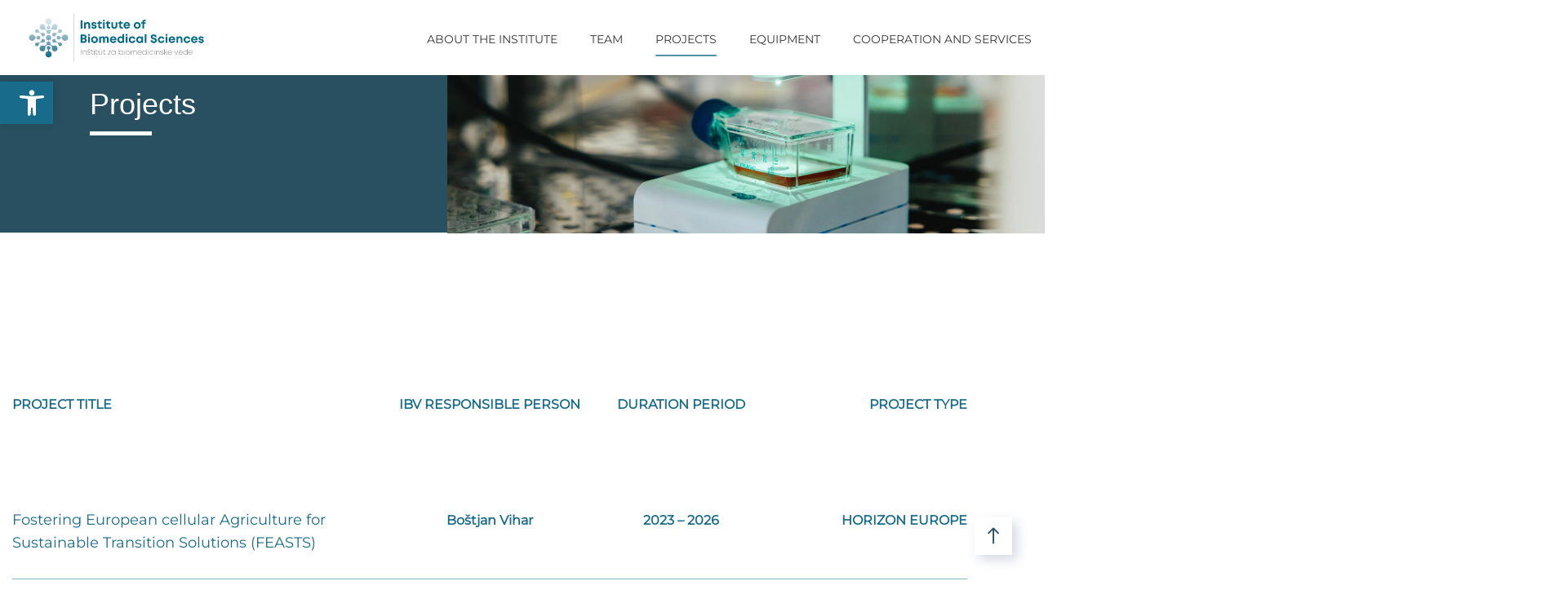

--- FILE ---
content_type: text/html; charset=UTF-8
request_url: https://ibv.mf.um.si/en/projects-2/
body_size: 205170
content:
<!DOCTYPE html><html dir="ltr" lang="en-GB" prefix="og: https://ogp.me/ns#"><head><script data-no-optimize="1">var litespeed_docref=sessionStorage.getItem("litespeed_docref");litespeed_docref&&(Object.defineProperty(document,"referrer",{get:function(){return litespeed_docref}}),sessionStorage.removeItem("litespeed_docref"));</script> <meta name="google-site-verification" content="GAYgFB8ZAMD3Ca09YoveDm0lwi-Wb_vI6bocV5l1Dig" />
 <script type="litespeed/javascript" data-src="https://www.googletagmanager.com/gtag/js?id=G-TRXT10CR91"></script> <script type="litespeed/javascript">window.dataLayer=window.dataLayer||[];function gtag(){dataLayer.push(arguments)}
gtag('js',new Date());gtag('config','G-TRXT10CR91')</script> <meta charset="UTF-8"><meta name="viewport" content="width=device-width, initial-scale=1.0" ><meta name="format-detection" content="telephone=no"><link rel="profile" href="https://gmpg.org/xfn/11"><title>Projects | IBV</title><meta name="description" content="Projects PROJECT TITLE IBV responsible person duration period PROJECT TYPE" /><meta name="robots" content="max-image-preview:large" /><link rel="canonical" href="https://ibv.mf.um.si/en/projects-2/" /><meta name="generator" content="All in One SEO (AIOSEO) 4.9.3" /><meta property="og:locale" content="en_GB" /><meta property="og:site_name" content="IBV |" /><meta property="og:type" content="article" /><meta property="og:title" content="Projects | IBV" /><meta property="og:description" content="Projects PROJECT TITLE IBV responsible person duration period PROJECT TYPE" /><meta property="og:url" content="https://ibv.mf.um.si/en/projects-2/" /><meta property="og:image" content="https://ibv.mf.um.si/wp-content/uploads/2021/08/ibv_logo_final_sl_color.svg" /><meta property="og:image:secure_url" content="https://ibv.mf.um.si/wp-content/uploads/2021/08/ibv_logo_final_sl_color.svg" /><meta property="og:image:width" content="1" /><meta property="og:image:height" content="1" /><meta property="article:published_time" content="2023-09-11T09:23:48+00:00" /><meta property="article:modified_time" content="2023-10-26T07:05:46+00:00" /><meta name="twitter:card" content="summary" /><meta name="twitter:title" content="Projects | IBV" /><meta name="twitter:description" content="Projects PROJECT TITLE IBV responsible person duration period PROJECT TYPE" /><meta name="twitter:image" content="https://ibv.mf.um.si/wp-content/uploads/2021/08/ibv_logo_final_sl_color.svg" /> <script type="application/ld+json" class="aioseo-schema">{"@context":"https:\/\/schema.org","@graph":[{"@type":"BreadcrumbList","@id":"https:\/\/ibv.mf.um.si\/en\/projects-2\/#breadcrumblist","itemListElement":[{"@type":"ListItem","@id":"https:\/\/ibv.mf.um.si#listItem","position":1,"name":"Home","item":"https:\/\/ibv.mf.um.si","nextItem":{"@type":"ListItem","@id":"https:\/\/ibv.mf.um.si\/en\/projects-2\/#listItem","name":"Projects"}},{"@type":"ListItem","@id":"https:\/\/ibv.mf.um.si\/en\/projects-2\/#listItem","position":2,"name":"Projects","previousItem":{"@type":"ListItem","@id":"https:\/\/ibv.mf.um.si#listItem","name":"Home"}}]},{"@type":"Organization","@id":"https:\/\/ibv.mf.um.si\/#organization","name":"In\u0161titut za biomedicinske vede","url":"https:\/\/ibv.mf.um.si\/","logo":{"@type":"ImageObject","url":"https:\/\/ibv.mf.um.si\/wp-content\/uploads\/2021\/08\/ibv_logo_final_sl_color.svg","@id":"https:\/\/ibv.mf.um.si\/en\/projects-2\/#organizationLogo","caption":"In\u0161titut za biomedicinske vede logotip"},"image":{"@id":"https:\/\/ibv.mf.um.si\/en\/projects-2\/#organizationLogo"}},{"@type":"WebPage","@id":"https:\/\/ibv.mf.um.si\/en\/projects-2\/#webpage","url":"https:\/\/ibv.mf.um.si\/en\/projects-2\/","name":"Projects | IBV","description":"Projects PROJECT TITLE IBV responsible person duration period PROJECT TYPE","inLanguage":"en-GB","isPartOf":{"@id":"https:\/\/ibv.mf.um.si\/#website"},"breadcrumb":{"@id":"https:\/\/ibv.mf.um.si\/en\/projects-2\/#breadcrumblist"},"datePublished":"2023-09-11T11:23:48+02:00","dateModified":"2023-10-26T09:05:46+02:00"},{"@type":"WebSite","@id":"https:\/\/ibv.mf.um.si\/#website","url":"https:\/\/ibv.mf.um.si\/","name":"In\u0161titut za biomedicinske vede","inLanguage":"en-GB","publisher":{"@id":"https:\/\/ibv.mf.um.si\/#organization"}}]}</script> <link rel="alternate" href="https://ibv.mf.um.si/projekti/" hreflang="sl" /><link rel="alternate" href="https://ibv.mf.um.si/en/projects-2/" hreflang="en" /><link rel='dns-prefetch' href='//fonts.googleapis.com' /><link rel="alternate" type="application/rss+xml" title="IBV &raquo; Feed" href="https://ibv.mf.um.si/en/feed/" /><link rel="alternate" type="application/rss+xml" title="IBV &raquo; Comments Feed" href="https://ibv.mf.um.si/en/comments/feed/" /><link rel="alternate" title="oEmbed (JSON)" type="application/json+oembed" href="https://ibv.mf.um.si/wp-json/oembed/1.0/embed?url=https%3A%2F%2Fibv.mf.um.si%2Fen%2Fprojects-2%2F" /><link rel="alternate" title="oEmbed (XML)" type="text/xml+oembed" href="https://ibv.mf.um.si/wp-json/oembed/1.0/embed?url=https%3A%2F%2Fibv.mf.um.si%2Fen%2Fprojects-2%2F&#038;format=xml" /><style id='wp-img-auto-sizes-contain-inline-css' type='text/css'>img:is([sizes=auto i],[sizes^="auto," i]){contain-intrinsic-size:3000px 1500px}
/*# sourceURL=wp-img-auto-sizes-contain-inline-css */</style><link data-optimized="2" rel="stylesheet" href="https://ibv.mf.um.si/wp-content/litespeed/css/f87a55f7059918326706b6b27ed56d4e.css?ver=e198d" /><style id='classic-theme-styles-inline-css' type='text/css'>/*! This file is auto-generated */
.wp-block-button__link{color:#fff;background-color:#32373c;border-radius:9999px;box-shadow:none;text-decoration:none;padding:calc(.667em + 2px) calc(1.333em + 2px);font-size:1.125em}.wp-block-file__button{background:#32373c;color:#fff;text-decoration:none}
/*# sourceURL=/wp-includes/css/classic-themes.min.css */</style><style id='global-styles-inline-css' type='text/css'>:root{--wp--preset--aspect-ratio--square: 1;--wp--preset--aspect-ratio--4-3: 4/3;--wp--preset--aspect-ratio--3-4: 3/4;--wp--preset--aspect-ratio--3-2: 3/2;--wp--preset--aspect-ratio--2-3: 2/3;--wp--preset--aspect-ratio--16-9: 16/9;--wp--preset--aspect-ratio--9-16: 9/16;--wp--preset--color--black: #000000;--wp--preset--color--cyan-bluish-gray: #abb8c3;--wp--preset--color--white: #ffffff;--wp--preset--color--pale-pink: #f78da7;--wp--preset--color--vivid-red: #cf2e2e;--wp--preset--color--luminous-vivid-orange: #ff6900;--wp--preset--color--luminous-vivid-amber: #fcb900;--wp--preset--color--light-green-cyan: #7bdcb5;--wp--preset--color--vivid-green-cyan: #00d084;--wp--preset--color--pale-cyan-blue: #8ed1fc;--wp--preset--color--vivid-cyan-blue: #0693e3;--wp--preset--color--vivid-purple: #9b51e0;--wp--preset--gradient--vivid-cyan-blue-to-vivid-purple: linear-gradient(135deg,rgb(6,147,227) 0%,rgb(155,81,224) 100%);--wp--preset--gradient--light-green-cyan-to-vivid-green-cyan: linear-gradient(135deg,rgb(122,220,180) 0%,rgb(0,208,130) 100%);--wp--preset--gradient--luminous-vivid-amber-to-luminous-vivid-orange: linear-gradient(135deg,rgb(252,185,0) 0%,rgb(255,105,0) 100%);--wp--preset--gradient--luminous-vivid-orange-to-vivid-red: linear-gradient(135deg,rgb(255,105,0) 0%,rgb(207,46,46) 100%);--wp--preset--gradient--very-light-gray-to-cyan-bluish-gray: linear-gradient(135deg,rgb(238,238,238) 0%,rgb(169,184,195) 100%);--wp--preset--gradient--cool-to-warm-spectrum: linear-gradient(135deg,rgb(74,234,220) 0%,rgb(151,120,209) 20%,rgb(207,42,186) 40%,rgb(238,44,130) 60%,rgb(251,105,98) 80%,rgb(254,248,76) 100%);--wp--preset--gradient--blush-light-purple: linear-gradient(135deg,rgb(255,206,236) 0%,rgb(152,150,240) 100%);--wp--preset--gradient--blush-bordeaux: linear-gradient(135deg,rgb(254,205,165) 0%,rgb(254,45,45) 50%,rgb(107,0,62) 100%);--wp--preset--gradient--luminous-dusk: linear-gradient(135deg,rgb(255,203,112) 0%,rgb(199,81,192) 50%,rgb(65,88,208) 100%);--wp--preset--gradient--pale-ocean: linear-gradient(135deg,rgb(255,245,203) 0%,rgb(182,227,212) 50%,rgb(51,167,181) 100%);--wp--preset--gradient--electric-grass: linear-gradient(135deg,rgb(202,248,128) 0%,rgb(113,206,126) 100%);--wp--preset--gradient--midnight: linear-gradient(135deg,rgb(2,3,129) 0%,rgb(40,116,252) 100%);--wp--preset--font-size--small: 13px;--wp--preset--font-size--medium: 20px;--wp--preset--font-size--large: 36px;--wp--preset--font-size--x-large: 42px;--wp--preset--spacing--20: 0.44rem;--wp--preset--spacing--30: 0.67rem;--wp--preset--spacing--40: 1rem;--wp--preset--spacing--50: 1.5rem;--wp--preset--spacing--60: 2.25rem;--wp--preset--spacing--70: 3.38rem;--wp--preset--spacing--80: 5.06rem;--wp--preset--shadow--natural: 6px 6px 9px rgba(0, 0, 0, 0.2);--wp--preset--shadow--deep: 12px 12px 50px rgba(0, 0, 0, 0.4);--wp--preset--shadow--sharp: 6px 6px 0px rgba(0, 0, 0, 0.2);--wp--preset--shadow--outlined: 6px 6px 0px -3px rgb(255, 255, 255), 6px 6px rgb(0, 0, 0);--wp--preset--shadow--crisp: 6px 6px 0px rgb(0, 0, 0);}:where(.is-layout-flex){gap: 0.5em;}:where(.is-layout-grid){gap: 0.5em;}body .is-layout-flex{display: flex;}.is-layout-flex{flex-wrap: wrap;align-items: center;}.is-layout-flex > :is(*, div){margin: 0;}body .is-layout-grid{display: grid;}.is-layout-grid > :is(*, div){margin: 0;}:where(.wp-block-columns.is-layout-flex){gap: 2em;}:where(.wp-block-columns.is-layout-grid){gap: 2em;}:where(.wp-block-post-template.is-layout-flex){gap: 1.25em;}:where(.wp-block-post-template.is-layout-grid){gap: 1.25em;}.has-black-color{color: var(--wp--preset--color--black) !important;}.has-cyan-bluish-gray-color{color: var(--wp--preset--color--cyan-bluish-gray) !important;}.has-white-color{color: var(--wp--preset--color--white) !important;}.has-pale-pink-color{color: var(--wp--preset--color--pale-pink) !important;}.has-vivid-red-color{color: var(--wp--preset--color--vivid-red) !important;}.has-luminous-vivid-orange-color{color: var(--wp--preset--color--luminous-vivid-orange) !important;}.has-luminous-vivid-amber-color{color: var(--wp--preset--color--luminous-vivid-amber) !important;}.has-light-green-cyan-color{color: var(--wp--preset--color--light-green-cyan) !important;}.has-vivid-green-cyan-color{color: var(--wp--preset--color--vivid-green-cyan) !important;}.has-pale-cyan-blue-color{color: var(--wp--preset--color--pale-cyan-blue) !important;}.has-vivid-cyan-blue-color{color: var(--wp--preset--color--vivid-cyan-blue) !important;}.has-vivid-purple-color{color: var(--wp--preset--color--vivid-purple) !important;}.has-black-background-color{background-color: var(--wp--preset--color--black) !important;}.has-cyan-bluish-gray-background-color{background-color: var(--wp--preset--color--cyan-bluish-gray) !important;}.has-white-background-color{background-color: var(--wp--preset--color--white) !important;}.has-pale-pink-background-color{background-color: var(--wp--preset--color--pale-pink) !important;}.has-vivid-red-background-color{background-color: var(--wp--preset--color--vivid-red) !important;}.has-luminous-vivid-orange-background-color{background-color: var(--wp--preset--color--luminous-vivid-orange) !important;}.has-luminous-vivid-amber-background-color{background-color: var(--wp--preset--color--luminous-vivid-amber) !important;}.has-light-green-cyan-background-color{background-color: var(--wp--preset--color--light-green-cyan) !important;}.has-vivid-green-cyan-background-color{background-color: var(--wp--preset--color--vivid-green-cyan) !important;}.has-pale-cyan-blue-background-color{background-color: var(--wp--preset--color--pale-cyan-blue) !important;}.has-vivid-cyan-blue-background-color{background-color: var(--wp--preset--color--vivid-cyan-blue) !important;}.has-vivid-purple-background-color{background-color: var(--wp--preset--color--vivid-purple) !important;}.has-black-border-color{border-color: var(--wp--preset--color--black) !important;}.has-cyan-bluish-gray-border-color{border-color: var(--wp--preset--color--cyan-bluish-gray) !important;}.has-white-border-color{border-color: var(--wp--preset--color--white) !important;}.has-pale-pink-border-color{border-color: var(--wp--preset--color--pale-pink) !important;}.has-vivid-red-border-color{border-color: var(--wp--preset--color--vivid-red) !important;}.has-luminous-vivid-orange-border-color{border-color: var(--wp--preset--color--luminous-vivid-orange) !important;}.has-luminous-vivid-amber-border-color{border-color: var(--wp--preset--color--luminous-vivid-amber) !important;}.has-light-green-cyan-border-color{border-color: var(--wp--preset--color--light-green-cyan) !important;}.has-vivid-green-cyan-border-color{border-color: var(--wp--preset--color--vivid-green-cyan) !important;}.has-pale-cyan-blue-border-color{border-color: var(--wp--preset--color--pale-cyan-blue) !important;}.has-vivid-cyan-blue-border-color{border-color: var(--wp--preset--color--vivid-cyan-blue) !important;}.has-vivid-purple-border-color{border-color: var(--wp--preset--color--vivid-purple) !important;}.has-vivid-cyan-blue-to-vivid-purple-gradient-background{background: var(--wp--preset--gradient--vivid-cyan-blue-to-vivid-purple) !important;}.has-light-green-cyan-to-vivid-green-cyan-gradient-background{background: var(--wp--preset--gradient--light-green-cyan-to-vivid-green-cyan) !important;}.has-luminous-vivid-amber-to-luminous-vivid-orange-gradient-background{background: var(--wp--preset--gradient--luminous-vivid-amber-to-luminous-vivid-orange) !important;}.has-luminous-vivid-orange-to-vivid-red-gradient-background{background: var(--wp--preset--gradient--luminous-vivid-orange-to-vivid-red) !important;}.has-very-light-gray-to-cyan-bluish-gray-gradient-background{background: var(--wp--preset--gradient--very-light-gray-to-cyan-bluish-gray) !important;}.has-cool-to-warm-spectrum-gradient-background{background: var(--wp--preset--gradient--cool-to-warm-spectrum) !important;}.has-blush-light-purple-gradient-background{background: var(--wp--preset--gradient--blush-light-purple) !important;}.has-blush-bordeaux-gradient-background{background: var(--wp--preset--gradient--blush-bordeaux) !important;}.has-luminous-dusk-gradient-background{background: var(--wp--preset--gradient--luminous-dusk) !important;}.has-pale-ocean-gradient-background{background: var(--wp--preset--gradient--pale-ocean) !important;}.has-electric-grass-gradient-background{background: var(--wp--preset--gradient--electric-grass) !important;}.has-midnight-gradient-background{background: var(--wp--preset--gradient--midnight) !important;}.has-small-font-size{font-size: var(--wp--preset--font-size--small) !important;}.has-medium-font-size{font-size: var(--wp--preset--font-size--medium) !important;}.has-large-font-size{font-size: var(--wp--preset--font-size--large) !important;}.has-x-large-font-size{font-size: var(--wp--preset--font-size--x-large) !important;}
:where(.wp-block-post-template.is-layout-flex){gap: 1.25em;}:where(.wp-block-post-template.is-layout-grid){gap: 1.25em;}
:where(.wp-block-term-template.is-layout-flex){gap: 1.25em;}:where(.wp-block-term-template.is-layout-grid){gap: 1.25em;}
:where(.wp-block-columns.is-layout-flex){gap: 2em;}:where(.wp-block-columns.is-layout-grid){gap: 2em;}
:root :where(.wp-block-pullquote){font-size: 1.5em;line-height: 1.6;}
/*# sourceURL=global-styles-inline-css */</style> <script type="litespeed/javascript" data-src="https://ibv.mf.um.si/wp-includes/js/jquery/jquery.min.js" id="jquery-core-js"></script> <script id="simple-likes-public-js-js-extra" type="litespeed/javascript">var simpleLikes={"ajaxurl":"https://ibv.mf.um.si/wp-admin/admin-ajax.php","like":"Like","unlike":"Unlike"}</script> <link rel="https://api.w.org/" href="https://ibv.mf.um.si/wp-json/" /><link rel="alternate" title="JSON" type="application/json" href="https://ibv.mf.um.si/wp-json/wp/v2/pages/3568" /><link rel="EditURI" type="application/rsd+xml" title="RSD" href="https://ibv.mf.um.si/xmlrpc.php?rsd" /><meta name="generator" content="WordPress 6.9" /><link rel='shortlink' href='https://ibv.mf.um.si/?p=3568' /><style type="text/css">#pojo-a11y-toolbar .pojo-a11y-toolbar-toggle a{ background-color: #186b8a;	color: #ffffff;}
#pojo-a11y-toolbar .pojo-a11y-toolbar-overlay, #pojo-a11y-toolbar .pojo-a11y-toolbar-overlay ul.pojo-a11y-toolbar-items.pojo-a11y-links{ border-color: #186b8a;}
body.pojo-a11y-focusable a:focus{ outline-style: solid !important;	outline-width: 1px !important;	outline-color: #FF0000 !important;}
#pojo-a11y-toolbar{ top: 100px !important;}
#pojo-a11y-toolbar .pojo-a11y-toolbar-overlay{ background-color: #ffffff;}
#pojo-a11y-toolbar .pojo-a11y-toolbar-overlay ul.pojo-a11y-toolbar-items li.pojo-a11y-toolbar-item a, #pojo-a11y-toolbar .pojo-a11y-toolbar-overlay p.pojo-a11y-toolbar-title{ color: #333333;}
#pojo-a11y-toolbar .pojo-a11y-toolbar-overlay ul.pojo-a11y-toolbar-items li.pojo-a11y-toolbar-item a.active{ background-color: #186b8a;	color: #ffffff;}
@media (max-width: 767px) { #pojo-a11y-toolbar { top: 50px !important; } }</style><style id="onum-inline-styles" type="text/css">.bg-gradient,
            .bg-hover-gradient:hover,
            .author-widget_wrapper,
            .service-box .number-box,
            .service-box .overlay,
            .icon-box.s1 .icon-main, .icon-box.s4 .icon-main,
            .icon-box.s3 .icon-main,
            .icon-box.s3 .bg-s3,
            .icon-box-grid,
            .process-box .number-box,
            .ot-testimonials .testimonial-wrap .bg-block,
            .projects-box .portfolio-info .portfolio-info-inner{ 
                background-color: #0160e7;
                background-image:-moz-linear-gradient(145deg, #0160e7, #186b8a);
                background-image:-webkit-linear-gradient(145deg, #0160e7, #186b8a);
                background-image:linear-gradient(145deg, #0160e7, #186b8a); 
            }

            /**** Main Color ****/

            	/* Background Color */
                blockquote:before,
                .bg-primary,
                .octf-btn.octf-btn-white i,
                .octf-btn-primary,
                .post-box .post-cat a,
                .blog-post .share-post a,
                .widget-area .widget .widget-title:before,
                .search-form .search-submit i,
                .ot-pricing-table.s3 .title-table,
                .ot-tabs .tab-link,
                .ot-counter h6:before,
                .dc-text.dc-bg-primary .elementor-drop-cap,
                .mc4wp-form-fields .subscribe-inner-form .subscribe-btn-icon i{ background-color: #1398cd; }
    			
    			/* Color */
                .text-primary,
                .octf-btn.octf-btn-white,
                .octf-btn.octf-btn-white:visited, .octf-btn.octf-btn-white:hover, .octf-btn.octf-btn-white:focus,                
                a:hover, a:focus, a:active,
                .header-topbar a:hover,
                .header-overlay .header-topbar a:hover,
                .header_mobile .mobile_nav .mobile_mainmenu li li a:hover,.header_mobile .mobile_nav .mobile_mainmenu ul > li > ul > li.current-menu-ancestor > a,
                .header_mobile .mobile_nav .mobile_mainmenu > li > a:hover, .header_mobile .mobile_nav .mobile_mainmenu > li.current-menu-item > a,.header_mobile .mobile_nav .mobile_mainmenu > li.current-menu-ancestor > a,
                .page-header .breadcrumbs li a:hover,
                .post-box .post-cat a:hover,
                .post-box .entry-meta a:hover i,
                .post-box .entry-title a:hover,
                .blog-post .author-bio .author-info .author-socials a:hover,
                .drop-cap span,
                .sl-wrapper .sl-icon svg,
                .comments-area .comment-item .comment-meta .comment-reply-link:hover,
                .comment-respond .comment-reply-title small a:hover,
                .comment-form .logged-in-as a:hover,
                .icon-box .content-box h5 a:hover,
                .icon-box.s3:hover h5 a:hover, .icon-box.s3:hover p a:hover,
                .icon-box-grid .icon-box .content-box h5 a:hover,
                .ot-pricing-table.s3 h2,
                .ot-tabs .tab-content ul.has-icon li i,
                .ot-counter h6,
                .video-popup a,
                .dc-text .elementor-drop-cap span{ color: #1398cd; }
    			
    		/**** Second Color ****/
            
    		    /* Background Color */
                .bg-second,
                .slick-arrow:not(.slick-disabled):hover,
                .octf-btn-secondary,
                .octf-btn-secondary.octf-btn-white i,
                .main-navigation > ul > li:after,.main-navigation > ul > li:before,
                .main-navigation ul li li a:before,
                .cart-contents .count,
                .post-box .btn-play i:hover,
                .page-pagination li span, .page-pagination li a:hover,
                .blog-post .tagcloud a:hover,
                .widget .tagcloud a:hover,
                .widget-area .widget ul:not(.recent-news) > li a:hover:before,
                .search-form .search-submit i:hover,
                .ot-heading.text-light h6:before, .ot-heading.text-light h6:after,
                .team-wrap .team-social a, .team-wrap .team-social span,
                .ot-progress .progress-bar,
                .ot-pricing-table .title-table,
                .ot-tabs .tab-link.current, .ot-tabs .tab-link:hover,
                .ot-accordions .acc-item .acc-toggle i,
                .slider,
                .video-popup a:hover,
                .dc-text.dc-bg-second .elementor-drop-cap,
                div .custom .tp-bullet:after,
                .grid-lines .line-cleft .g-dot,
                .grid-lines .line-cright .g-dot,
                .project_filters li a:after{ background-color: #186b8a; }        

                /* Color */            
                .text-second,
                .slick-arrow,
                .octf-btn-secondary i,
                .octf-btn-secondary.octf-btn-white,
                .octf-btn-secondary.octf-btn-white:visited, .octf-btn-secondary.octf-btn-white:hover, .octf-btn-secondary.octf-btn-white:focus,
                a,
                a:visited,
                .topbar-info li i,
                .main-navigation ul > li > a:hover,
                .main-navigation ul li li a:hover,.main-navigation ul ul li.current-menu-item > a,.main-navigation ul ul li.current-menu-ancestor > a,
                .header-style-1.header-overlay .btn-cta-header a,
                .post-box .link-box a:hover,
                .post-box .link-box i,
                .post-box .quote-box i,
                .post-box .btn-play i,
                .widget-area .widget ul:not(.recent-news) > li a:hover,
                .widget-area .widget ul:not(.recent-news) > li a:hover + span,
                .widget .recent-news h6 a:hover,
                .service-box:hover .number-box,
                .service-box-s2 .number-box,
                .active .service-box .number-box,
                .icon-box.s1:hover .icon-main, .icon-box.s4:hover .icon-main,
                .icon-box.s3:hover .icon-main,
                .active .icon-box.s1 .icon-main,
                .active .icon-box.s3 .icon-main,
                .team-wrap .team-social.active span,
                .ot-pricing-table .inner-table h2,
                .ot-accordions .acc-item .acc-toggle:hover,
                .ot-accordions .acc-item.current .acc-toggle,
                .slick-dots li.slick-active button:before,
                .real-numbers > span.active,
                .real-numbers .chart-boxs .chart-item h2,
                .dc-text.dc-text-second .elementor-drop-cap span,
                .projects-style-2 .projects-box .portfolio-info .portfolio-cates,
                .projects-style-2 .projects-box .portfolio-info .portfolio-cates a,
                .project_filters li a:hover, .project_filters li a.selected,
                .ot-countdown li.seperator,
                #back-to-top{ color: #186b8a; }

                /* Border Color */
                .video-popup a:hover span{ border-color: #186b8a; }

            /**** Third Color ****/
                
                /* Background Color */
                .bg-third,
                .octf-btn-third,
                .octf-btn-third.octf-btn-white i,
                .ot-pricing-table.s2 .title-table,
                .message-box .icon-main,
                input:checked + .slider,
                .dc-text.dc-bg-third .elementor-drop-cap,
                .grid-lines .g-dot{ background-color: #0160e7; }

                /* Color */
                .text-third,
                .octf-btn-third i,
                .octf-btn-third.octf-btn-white,
                .octf-btn-third.octf-btn-white:visited, .octf-btn-third.octf-btn-white:hover, .octf-btn-third.octf-btn-white:focus,
                .post-nav a,
                .post-nav a:hover span,
                .icon-box.s2 .icon-main,
                .icon-box-grid .icon-box:hover .icon-main,
                .ot-pricing-table.s2 h2,
                .tab-titles .title-item:hover .icon-main, .tab-titles .title-item.tab-active .icon-main,
                .real-numbers > span.a-switch.active,
                .dc-text.dc-text-third .elementor-drop-cap span{ color: #0160e7; }       

                /* Custom box-shadow when main color change */
                .octf-btn, .octf-btn-primary.octf-btn, .octf-btn-third.octf-btn, .octf-btn-secondary.octf-btn {
                    box-shadow: 12px 12px 20px 0px rgba(42, 67, 113, 0.3);
                  -webkit-box-shadow: 12px 12px 20px 0px rgba(42, 67, 113, 0.3);
                  -moz-box-shadow: 12px 12px 20px 0px rgba(42, 67, 113, 0.3);
                }
                .octf-btn-primary.octf-btn-icon, .octf-btn-third.octf-btn-icon, .octf-btn-secondary.octf-btn-icon {
                    box-shadow: 8px 8px 18px 0px rgba(42, 67, 113, 0.3);
                  -webkit-box-shadow: 8px 8px 18px 0px rgba(42, 67, 113, 0.3);
                  -moz-box-shadow: 8px 8px 18px 0px rgba(42, 67, 113, 0.3);
                }
                .icon-box-grid, .author-widget_wrapper {
                    box-shadow: 30px 30px 65px 0px rgba(42, 67, 113, 0.3);
                    -webkit-box-shadow: 30px 30px 65px 0px rgba(42, 67, 113, 0.3);
                    -moz-box-shadow: 30px 30px 65px 0px rgba(42, 67, 113, 0.3);
                }
                .icon-box.s1 .icon-main, .icon-box.s4 .icon-main {
                    box-shadow: 8px 8px 20px 0px rgba(42, 67, 113, 0.3);
                    -webkit-box-shadow: 8px 8px 20px 0px rgba(42, 67, 113, 0.3);
                    -moz-box-shadow: 8px 8px 20px 0px rgba(42, 67, 113, 0.3);
                }
                .icon-box.s3 .icon-main {
                    box-shadow: 8px 8px 30px 0px rgba(42, 67, 113, 0.3);
                    -webkit-box-shadow: 8px 8px 30px 0px rgba(42, 67, 113, 0.3);
                    -moz-box-shadow: 8px 8px 30px 0px rgba(42, 67, 113, 0.3);
                }
                .ot-testimonials .testimonial-wrap .bg-block {
                    box-shadow: 30px 30px 45px 0px rgba(42, 67, 113, 0.3);
                    -webkit-box-shadow: 30px 30px 45px 0px rgba(42, 67, 113, 0.3);
                    -moz-box-shadow: 30px 30px 45px 0px rgba(42, 67, 113, 0.3);
                }
                .team-wrap .team-social a, .team-wrap .team-social span {
                    box-shadow: 5px 5px 18px 0px rgba(42, 67, 113, 0.3);
                    -webkit-box-shadow: 5px 5px 18px 0px rgba(42, 67, 113, 0.3);
                    -moz-box-shadow: 5px 5px 18px 0px rgba(42, 67, 113, 0.3);
                }
                .process-box .number-box {
                    box-shadow: 10px 10px 30px 0px rgba(42, 67, 113, 0.3);
                    -webkit-box-shadow: 10px 10px 30px 0px rgba(42, 67, 113, 0.3);
                    -moz-box-shadow: 10px 10px 30px 0px rgba(42, 67, 113, 0.3);
                }
                .page-pagination li span, .page-pagination li a:hover {
                    box-shadow: 6px 6px 13px 0px rgba(42, 67, 113, 0.3);
                    -webkit-box-shadow: 6px 6px 13px 0px rgba(42, 67, 113, 0.3);
                    -moz-box-shadow: 6px 6px 13px 0px rgba(42, 67, 113, 0.3);
                }
                .projects-box .portfolio-info.s2 .portfolio-info-inner {
                    background-color: transparent;
                    background-image: -moz-linear-gradient(145deg, transparent, transparent);
                    background-image: -webkit-linear-gradient(145deg, transparent, transparent);
                    background-image: linear-gradient(145deg, transparent, transparent);
                }         
			                 
            /* Page Header Single Post */
            .single-page-header .breadcrumbs li a {color: #a5b7d2;}
            .single-page-header.post-box .sing-page-header-content .entry-meta a {
                color: #ffffff;
            }
            .single-page-header .breadcrumbs li a:hover {color: #fe4c1c;}
            .single-page-header.post-box .sing-page-header-content .entry-meta a:hover {
                color: #a5b7d2;
            }
            .single-page-header .breadcrumbs li a:active {color: #fe4c1c;}
            .single-page-header.post-box .sing-page-header-content .entry-meta a:active {
                color: #a5b7d2;
            }
                         
                /* Font Family: Red Hat Text */
                .projects-box .portfolio-info .portfolio-info-title, .elementor-element .elementor-widget-text-editor,
                .elementor-element .elementor-widget-icon-list .elementor-icon-list-item {font-family:Merriweather;}</style><meta name="generator" content="Elementor 3.34.2; features: additional_custom_breakpoints; settings: css_print_method-external, google_font-enabled, font_display-auto"><style>.e-con.e-parent:nth-of-type(n+4):not(.e-lazyloaded):not(.e-no-lazyload),
				.e-con.e-parent:nth-of-type(n+4):not(.e-lazyloaded):not(.e-no-lazyload) * {
					background-image: none !important;
				}
				@media screen and (max-height: 1024px) {
					.e-con.e-parent:nth-of-type(n+3):not(.e-lazyloaded):not(.e-no-lazyload),
					.e-con.e-parent:nth-of-type(n+3):not(.e-lazyloaded):not(.e-no-lazyload) * {
						background-image: none !important;
					}
				}
				@media screen and (max-height: 640px) {
					.e-con.e-parent:nth-of-type(n+2):not(.e-lazyloaded):not(.e-no-lazyload),
					.e-con.e-parent:nth-of-type(n+2):not(.e-lazyloaded):not(.e-no-lazyload) * {
						background-image: none !important;
					}
				}</style><link rel="icon" href="https://ibv.mf.um.si/wp-content/uploads/2021/08/Asset-1loader.svg" sizes="32x32" /><link rel="icon" href="https://ibv.mf.um.si/wp-content/uploads/2021/08/Asset-1loader.svg" sizes="192x192" /><link rel="apple-touch-icon" href="https://ibv.mf.um.si/wp-content/uploads/2021/08/Asset-1loader.svg" /><meta name="msapplication-TileImage" content="https://ibv.mf.um.si/wp-content/uploads/2021/08/Asset-1loader.svg" /><style type="text/css" id="wp-custom-css">.puscica {
	 
	 cursor: pointer;
	
}
.puscica:hover svg #Line {
	 transform: scaleX(1);
	 transition: all 0.25s ease;
	 transition-delay: 0.3s;
}
 .puscica:hover svg #Arrow_x5F_Up, .puscica:hover svg #Arrow_x5F_Bottom {
	 transform: translateX(0);
	 transition: all 0.25s ease;
}
 #puscice svg {
	 height: 12%;
	 width: auto;
	 margin-left: 1.3rem;
	 
}
 svg #Line {
	 transform: scaleX(0);
	 transform-origin: right center;
	 transition: all 0.25s ease;
}
 svg #Arrow_x5F_Up, svg #Arrow_x5F_Bottom {
	 transform: translateX(-30%);
	 transition: all 0.25s ease;
	 transition-delay: 0.3s;
}
.puscica {display: flex;
	 flex-direction: column;
	 align-items: center;
	 justify-content: flex-end;
	 background: #fff;
	 
	 font-size: 16px;
	 font-family: "Montserrat", sans-serif;
	 height: 50vh;
	 padding: 0;
	 
}
 .puscica p {
	 margin: 0.6vh 0 0 0;
display: contents;
}
.next-section .next {
	 transform: rotate(180deg);
}
 .next {
	 position: relative;
	 margin-left: 30px;
	 
}
 .spinner {
	 animation: rotator 3s linear infinite;
	 
}
 .spinner-arrow {
	 animation: vertical-translate 3s ease-out infinite;
	 position: absolute;
	 margin-top: -12px;
	 left: 15px;
}
 @keyframes rotator {
	 0% {
		 transform: rotate(0deg);
	}
	 100% {
		 transform: rotate(250deg);
	}
}
 .path {
	 stroke-dasharray: 245;
	 stroke-dashoffset: 0;
	 transform-origin: center;
	 stroke: black!important;
	 animation: dash 3s linear infinite;
}
 @keyframes dash {
	 0% {
		 stroke-dashoffset: 245;
	}
	 70% {
		 stroke-dashoffset: 61.25;
		 transform: rotate(205deg);
	}
	 100% {
		 stroke-dashoffset: 245;
		 transform: rotate(540deg);
	}
}
 @keyframes vertical-translate {
	 0% {
		 opacity: 0;
		 top: -20%;
	}
	 25% {
		 opacity: 1;
		 top: 50%;
	}
	 75% {
		 opacity: 1;
		 top: 50%;
	}
	 100% {
		 opacity: 0;
		 top: 120%;
	}
}
/* width */
::-webkit-scrollbar {
  width: 8px;
}

/* Track */
::-webkit-scrollbar-track {
  background: #fff;
}

/* Handle */
::-webkit-scrollbar-thumb {
  background: #186B8A;
}

/* Handle on hover */
::-webkit-scrollbar-thumb:hover {
  background: #5290A8;
}
.puscicawhite {
	 cursor: pointer;
	}
.puscicawhite:hover svg #Line {
	 transform: scaleX(1);
	 transition: all 0.25s ease;
	 transition-delay: 0.3s;
}
 .puscicawhite:hover svg #Arrow_x5F_Up, .puscicawhite:hover svg #Arrow_x5F_Bottom {
	 transform: translateX(0);
	 transition: all 0.25s ease;
}
.puscicawhite {display: flex;
	 flex-direction: column;
	 align-items: center;
	 justify-content: ;
	 color: #fff!important;
	 font-size: 16px;
	 font-family: "Montserrat", sans-serif;
	 height: 8vh;
	 padding: 23px;
	 
}
 .puscicawhite p {
	 margin: 0.6vh 0 0 0;
display: contents;
}


.naslovimodri::after {
  content: "";
  display: block;
  border-bottom: 5px solid #186B8A;
  width: 25%;
  position: relative;
  bottom: -20px; 
}
.naslovibeli::after {
  content: "";
  display: block;
  border-bottom: 5px solid #fff;
  width: 25%;
  position: relative;
  bottom: -20px; 
}
.puscicainstitut  {
	 
	 cursor: pointer;
	
}
.puscicainstitut:hover svg #Line {
	 transform: scaleX(1);
	 transition: all 0.25s ease;
	 transition-delay: 0.3s;
}
 .puscicainstitut:hover svg #Arrow_x5F_Up, .puscicainstitut:hover svg #Arrow_x5F_Bottom {
	 transform: translateX(0);
	 transition: all 0.25s ease;
}
.puscicainstitut {display: flex;
	 flex-direction: column;
	 align-items: center;
	 justify-content: flex-end;
	 background: #F5F5F5;
	 color: #186B8A;
	 font-size: 16px;
	 font-family: "Montserrat", sans-serif;
	 height: 6vh;
	 padding-top: 200px;
	margin-bottom: -40px
	 
}
 .puscicainstitut p {
	 margin: 0.6vh 0 0 0;
display: contents;
}
.puscicafront  {
	 
	 cursor: pointer;
	
}
.puscicafront:hover svg #Line {
	 transform: scaleX(1);
	 transition: all 0.25s ease;
	 transition-delay: 0.3s;
}
 .puscicafront:hover svg #Arrow_x5F_Up, .puscicafront:hover svg #Arrow_x5F_Bottom {
	 transform: translateX(0);
	 transition: all 0.25s ease;
}
.puscicafront {display: flex;
	 flex-direction: column;
	 align-items: left!important;
	 justify-content: flex-end;
	 background: ;
	 color: #186B8A!important;
	 font-size: 16px;
	 font-family: "Montserrat", sans-serif;
	 height: 1vh;
	 padding-top: 300px;
	margin-bottom: -100px;
	
	
	 
}
 .puscicafront p {
	 margin: 0.6vh 0 0 0;
display: contents;
}
.animacijastolpec:hover {background-color: #000!important}
.main-navigation > ul > li:after, .main-navigation > ul > li:before {
    position: absolute;
	height: 2px;}
.main-navigation ul > li > a {
    display: inline-block;
	padding: 15px 0px 0px 0px;}
.fake-content  {display: flex}
.krogec {text-align: center!important}
.krogec h5 {text-transform: uppercase; font-size: 14px; margin-top: 10px;}
#back-to-top {
    background: #fff;
    color: #285060;
	-webkit-border-radius: 0%;}
input[type=text], input[type=email], input[type=url], input[type=password], input[type=search], input[type=number], input[type=tel], input[type=range], input[type=date], input[type=month], input[type=week], input[type=time], input[type=datetime], input[type=datetime-local], input[type=color], textarea {
    color: #7e7e7e;
    border: 1px solid #F5F5F5;
    border-radius: 0px;
    -webkit-border-radius: 0px;
    -moz-border-radius: 23px;
    padding: 9px 20px;
    box-sizing: border-box;
    outline: none;
    background: #F5F5F5;
}
.wpcf7 input.wpcf7-text {
    width: 100%;
    font-family: 'Montserrat';
	color: #373435;
}
.wpcf7 textarea {
    height: 320px;
    font-family: 'Montserrat';
	color: #373435;
}
 html input[type=button], input[type=reset], input[type=submit] {
    -webkit-appearance: button;
    cursor: pointer;
    background-color: #186B8A;
    border: none;
    font-size: 16px;
	font-family: Montserrat;
	color: #fff;
    padding: 10px 40px;
}
.main-navigation ul > li.menu-item-has-children > a, .main-navigation ul > li.is-mega-menu > a {
    padding-right: 24px;}
.elementor-9 .elementor-element.elementor-element-ec3ce2b .main-navigation > ul > li > a {
    color: #373435;
    padding-top: 0px;
}
.main-navigation ul li li a:hover:before, .main-navigation ul ul li.current-menu-item > a:before, .main-navigation ul ul li.current-menu-ancestor > a:before {
    left: 0px;
    visibility: hidden;}
.main-navigation ul li li a:hover, .main-navigation ul ul li.current-menu-item > a, .main-navigation ul ul li.current-menu-ancestor > a {
    
    padding-left: 0px;
}
.elementor-widget-icon-box .elementor-icon-box-wrapper {
    text-align: left;
    display: inline-flex;
}
@media only screen and (max-width: 600px) { .elementor-widget-icon-box .elementor-icon-box-content { padding-left: 26px}}

@media only screen and (max-width: 600px) { .slick-dots {display: none!important;}}

	@media only screen and (max-width: 600px) {	.puscicawhite {display: flex;
	 
	 height: 9vh;
	 padding: 23px 0px;
	 
}}
.elementor-widget-icon-box .elementor-icon-box-title a:hover {
   color: #285060;
}
.elementor-2082 .elementor-element.elementor-element-ec3ce2b .main-navigation > ul > li > a {
    color: #373435;
    padding-top: 5px;
}
.gallery-item :hover {opacity: 0.9; transition-duration: 0.5s;  }

#puscice1 svg {
	 height: 12%;
	 width: auto;
	 margin-left: 1.3rem;
	transform: rotate(180deg);
	cursor: pointer;
 }
#puscice1 p {font-weight: 200;}
	 

.puscicawhite1 {
	 cursor: pointer;
	}
.puscicawhite1:hover svg #Line {
	 transform: scaleX(1);
	 transition: all 0.25s ease;
	 transition-delay: 0.3s;
}
 .puscicawhite1:hover svg #Arrow_x5F_Up, .puscicawhite1:hover svg #Arrow_x5F_Bottom {
	 transform: translateX(0);
	 transition: all 0.25s ease;
}
.puscicawhite1 {display: flex;
	 flex-direction: column;
	 align-items: start;
	 
	 color: #fff!important;
	 font-size: 16px;
	 font-family: "Montserrat", sans-serif;
	 height: 9vh;
	 padding: 23px;
	 
}
 .puscicawhite1 p {
	 margin: 0.6vh 0 0 ;
display: contents;
}
@media only screen and (max-width: 600px) {	.puscicawhite1 {display: flex;
	 
	 height: 9vh;
	 padding: 23px 0px;
	 
}}
.puscicawhite1 a p { color: #fff}

.linkinovi:after {
  content: '';
  position: absolute;
  width: 30%;
  transform: scaleX(0);
  height: 2px;
  bottom: 0;
  left: 0;
  background-color: #5290A8;
  transform-origin: bottom right;
  transition: transform 0.5s ease-out;
}

.linkinovi:hover:after {
  transform: scaleX(1);
  transform-origin: bottom left;
}




.linkinovi1:after {
  content: '';
  position: absolute;
  width: 30%;
  transform: scaleX(0);
  height: 2px;
  bottom: 10px;
  left: 10%;
  background-color: #fff;
  transform-origin: bottom right;
  transition: transform 0.5s ease-out;
}

.linkinovi1:hover:after {
  transform: scaleX(1);
  transform-origin: bottom left;
}


.linkinovi2:after {
  content: '';
  position: absolute;
  width: 25%;
  transform: scaleX(0);
  height: 2px;
  bottom: 10px;
  left: 18%;
  background-color: #fff;
  transform-origin: bottom right;
  transition: transform 0.5s ease-out;
}

.linkinovi2:hover:after {
  transform: scaleX(1);
  transform-origin: bottom left;
}


@media only screen and (max-width: 600px) { .puscica {display: inline-flex!important;
	 flex-direction: column;
	 align-items: center;
	 justify-content: flex-end;
	 background: #fff;
	 
	 font-size: 16px;
	 font-family: "Montserrat", sans-serif;
	 height: 50vh;
	padding-left: 0px;
	 
	 
}}
 .puscica p {
	 margin: 0.0vh 0 0 0;
display: contents;
}
.nogica .elementor-widget-icon-box .elementor-icon-box-title a:hover {
   color: #fff;
}

.grecaptcha-badge { 
    visibility: hidden;
}

@media only screen and (max-width: 600px) { #noga .elementor-icon-box-wrapper {display: inline-flex!important;}}

@media only screen and (max-width: 600px) {#noga .elementor-icon-box-title {margin-left: 0px;}}

.puscica {
	 
	 cursor: pointer;
	
}
.puscica:hover svg #Line {
	 transform: scaleX(1);
	 transition: all 0.25s ease;
	 transition-delay: 0.3s;
}
 .puscica:hover svg #Arrow_x5F_Up, .puscica:hover svg #Arrow_x5F_Bottom {
	 transform: translateX(0);
	 transition: all 0.25s ease;
}
 svg {
	 height: 12%;
	 width: auto;
	 margin-left: 1.3rem;
	 
}
 svg #Line {
	 transform: scaleX(0);
	 transform-origin: right center;
	 transition: all 0.25s ease;
}
 svg #Arrow_x5F_Up, svg #Arrow_x5F_Bottom {
	 transform: translateX(-30%);
	 transition: all 0.25s ease;
	 transition-delay: 0.3s;
}
.puscica {display: flex;
	 flex-direction: column;
	 align-items: center;
	 justify-content: flex-end;
	 background: #fff;
	 
	 font-size: 16px;
	 font-family: "Montserrat", sans-serif;
	 height: 50vh;
	 padding: 0;
	 
}
 .puscica p {
	 margin: 0.6vh 0 0 0;
display: contents;
}</style><style id="kirki-inline-styles">.page-header{background-image:url("https://ibv.mf.um.si/wp-content/themes/onum/images/bg-page-header.jpg");}body{font-family:Merriweather;font-weight:400;color:#606060;}h1, .elementor-widget.elementor-widget-heading h1.elementor-heading-title{font-family:Montserrat;font-weight:400;}h2, .elementor-widget.elementor-widget-heading h2.elementor-heading-title{font-family:Montserrat;font-weight:400;}h3, .elementor-widget.elementor-widget-heading h3.elementor-heading-title{font-family:Montserrat;font-weight:400;}h4, .elementor-widget.elementor-widget-heading h4.elementor-heading-title{font-family:Montserrat;font-weight:400;}h5, .elementor-widget.elementor-widget-heading h5.elementor-heading-title{font-family:Montserrat;font-weight:400;}h6, .elementor-widget.elementor-widget-heading h6.elementor-heading-title{font-family:Montserrat;font-weight:400;}@media (max-width: 767px){}@media (min-width: 768px) and (max-width: 1024px){}@media (min-width: 1024px){}/* cyrillic-ext */
@font-face {
  font-family: 'Merriweather';
  font-style: normal;
  font-weight: 400;
  font-stretch: 100%;
  font-display: swap;
  src: url(https://ibv.mf.um.si/wp-content/fonts/merriweather/u-4D0qyriQwlOrhSvowK_l5UcA6zuSYEqOzpPe3HOZJ5eX1WtLaQwmYiScCmDxhtNOKl8yDr3icaGV31GvU.woff2) format('woff2');
  unicode-range: U+0460-052F, U+1C80-1C8A, U+20B4, U+2DE0-2DFF, U+A640-A69F, U+FE2E-FE2F;
}
/* cyrillic */
@font-face {
  font-family: 'Merriweather';
  font-style: normal;
  font-weight: 400;
  font-stretch: 100%;
  font-display: swap;
  src: url(https://ibv.mf.um.si/wp-content/fonts/merriweather/u-4D0qyriQwlOrhSvowK_l5UcA6zuSYEqOzpPe3HOZJ5eX1WtLaQwmYiScCmDxhtNOKl8yDr3icaEF31GvU.woff2) format('woff2');
  unicode-range: U+0301, U+0400-045F, U+0490-0491, U+04B0-04B1, U+2116;
}
/* vietnamese */
@font-face {
  font-family: 'Merriweather';
  font-style: normal;
  font-weight: 400;
  font-stretch: 100%;
  font-display: swap;
  src: url(https://ibv.mf.um.si/wp-content/fonts/merriweather/u-4D0qyriQwlOrhSvowK_l5UcA6zuSYEqOzpPe3HOZJ5eX1WtLaQwmYiScCmDxhtNOKl8yDr3icaG131GvU.woff2) format('woff2');
  unicode-range: U+0102-0103, U+0110-0111, U+0128-0129, U+0168-0169, U+01A0-01A1, U+01AF-01B0, U+0300-0301, U+0303-0304, U+0308-0309, U+0323, U+0329, U+1EA0-1EF9, U+20AB;
}
/* latin-ext */
@font-face {
  font-family: 'Merriweather';
  font-style: normal;
  font-weight: 400;
  font-stretch: 100%;
  font-display: swap;
  src: url(https://ibv.mf.um.si/wp-content/fonts/merriweather/u-4D0qyriQwlOrhSvowK_l5UcA6zuSYEqOzpPe3HOZJ5eX1WtLaQwmYiScCmDxhtNOKl8yDr3icaGl31GvU.woff2) format('woff2');
  unicode-range: U+0100-02BA, U+02BD-02C5, U+02C7-02CC, U+02CE-02D7, U+02DD-02FF, U+0304, U+0308, U+0329, U+1D00-1DBF, U+1E00-1E9F, U+1EF2-1EFF, U+2020, U+20A0-20AB, U+20AD-20C0, U+2113, U+2C60-2C7F, U+A720-A7FF;
}
/* latin */
@font-face {
  font-family: 'Merriweather';
  font-style: normal;
  font-weight: 400;
  font-stretch: 100%;
  font-display: swap;
  src: url(https://ibv.mf.um.si/wp-content/fonts/merriweather/u-4D0qyriQwlOrhSvowK_l5UcA6zuSYEqOzpPe3HOZJ5eX1WtLaQwmYiScCmDxhtNOKl8yDr3icaFF31.woff2) format('woff2');
  unicode-range: U+0000-00FF, U+0131, U+0152-0153, U+02BB-02BC, U+02C6, U+02DA, U+02DC, U+0304, U+0308, U+0329, U+2000-206F, U+20AC, U+2122, U+2191, U+2193, U+2212, U+2215, U+FEFF, U+FFFD;
}/* cyrillic-ext */
@font-face {
  font-family: 'Montserrat';
  font-style: normal;
  font-weight: 400;
  font-display: swap;
  src: url(https://ibv.mf.um.si/wp-content/fonts/montserrat/JTUHjIg1_i6t8kCHKm4532VJOt5-QNFgpCtr6Hw0aXpsog.woff2) format('woff2');
  unicode-range: U+0460-052F, U+1C80-1C8A, U+20B4, U+2DE0-2DFF, U+A640-A69F, U+FE2E-FE2F;
}
/* cyrillic */
@font-face {
  font-family: 'Montserrat';
  font-style: normal;
  font-weight: 400;
  font-display: swap;
  src: url(https://ibv.mf.um.si/wp-content/fonts/montserrat/JTUHjIg1_i6t8kCHKm4532VJOt5-QNFgpCtr6Hw9aXpsog.woff2) format('woff2');
  unicode-range: U+0301, U+0400-045F, U+0490-0491, U+04B0-04B1, U+2116;
}
/* vietnamese */
@font-face {
  font-family: 'Montserrat';
  font-style: normal;
  font-weight: 400;
  font-display: swap;
  src: url(https://ibv.mf.um.si/wp-content/fonts/montserrat/JTUHjIg1_i6t8kCHKm4532VJOt5-QNFgpCtr6Hw2aXpsog.woff2) format('woff2');
  unicode-range: U+0102-0103, U+0110-0111, U+0128-0129, U+0168-0169, U+01A0-01A1, U+01AF-01B0, U+0300-0301, U+0303-0304, U+0308-0309, U+0323, U+0329, U+1EA0-1EF9, U+20AB;
}
/* latin-ext */
@font-face {
  font-family: 'Montserrat';
  font-style: normal;
  font-weight: 400;
  font-display: swap;
  src: url(https://ibv.mf.um.si/wp-content/fonts/montserrat/JTUHjIg1_i6t8kCHKm4532VJOt5-QNFgpCtr6Hw3aXpsog.woff2) format('woff2');
  unicode-range: U+0100-02BA, U+02BD-02C5, U+02C7-02CC, U+02CE-02D7, U+02DD-02FF, U+0304, U+0308, U+0329, U+1D00-1DBF, U+1E00-1E9F, U+1EF2-1EFF, U+2020, U+20A0-20AB, U+20AD-20C0, U+2113, U+2C60-2C7F, U+A720-A7FF;
}
/* latin */
@font-face {
  font-family: 'Montserrat';
  font-style: normal;
  font-weight: 400;
  font-display: swap;
  src: url(https://ibv.mf.um.si/wp-content/fonts/montserrat/JTUHjIg1_i6t8kCHKm4532VJOt5-QNFgpCtr6Hw5aXo.woff2) format('woff2');
  unicode-range: U+0000-00FF, U+0131, U+0152-0153, U+02BB-02BC, U+02C6, U+02DA, U+02DC, U+0304, U+0308, U+0329, U+2000-206F, U+20AC, U+2122, U+2191, U+2193, U+2212, U+2215, U+FEFF, U+FFFD;
}/* cyrillic-ext */
@font-face {
  font-family: 'Merriweather';
  font-style: normal;
  font-weight: 400;
  font-stretch: 100%;
  font-display: swap;
  src: url(https://ibv.mf.um.si/wp-content/fonts/merriweather/u-4D0qyriQwlOrhSvowK_l5UcA6zuSYEqOzpPe3HOZJ5eX1WtLaQwmYiScCmDxhtNOKl8yDr3icaGV31GvU.woff2) format('woff2');
  unicode-range: U+0460-052F, U+1C80-1C8A, U+20B4, U+2DE0-2DFF, U+A640-A69F, U+FE2E-FE2F;
}
/* cyrillic */
@font-face {
  font-family: 'Merriweather';
  font-style: normal;
  font-weight: 400;
  font-stretch: 100%;
  font-display: swap;
  src: url(https://ibv.mf.um.si/wp-content/fonts/merriweather/u-4D0qyriQwlOrhSvowK_l5UcA6zuSYEqOzpPe3HOZJ5eX1WtLaQwmYiScCmDxhtNOKl8yDr3icaEF31GvU.woff2) format('woff2');
  unicode-range: U+0301, U+0400-045F, U+0490-0491, U+04B0-04B1, U+2116;
}
/* vietnamese */
@font-face {
  font-family: 'Merriweather';
  font-style: normal;
  font-weight: 400;
  font-stretch: 100%;
  font-display: swap;
  src: url(https://ibv.mf.um.si/wp-content/fonts/merriweather/u-4D0qyriQwlOrhSvowK_l5UcA6zuSYEqOzpPe3HOZJ5eX1WtLaQwmYiScCmDxhtNOKl8yDr3icaG131GvU.woff2) format('woff2');
  unicode-range: U+0102-0103, U+0110-0111, U+0128-0129, U+0168-0169, U+01A0-01A1, U+01AF-01B0, U+0300-0301, U+0303-0304, U+0308-0309, U+0323, U+0329, U+1EA0-1EF9, U+20AB;
}
/* latin-ext */
@font-face {
  font-family: 'Merriweather';
  font-style: normal;
  font-weight: 400;
  font-stretch: 100%;
  font-display: swap;
  src: url(https://ibv.mf.um.si/wp-content/fonts/merriweather/u-4D0qyriQwlOrhSvowK_l5UcA6zuSYEqOzpPe3HOZJ5eX1WtLaQwmYiScCmDxhtNOKl8yDr3icaGl31GvU.woff2) format('woff2');
  unicode-range: U+0100-02BA, U+02BD-02C5, U+02C7-02CC, U+02CE-02D7, U+02DD-02FF, U+0304, U+0308, U+0329, U+1D00-1DBF, U+1E00-1E9F, U+1EF2-1EFF, U+2020, U+20A0-20AB, U+20AD-20C0, U+2113, U+2C60-2C7F, U+A720-A7FF;
}
/* latin */
@font-face {
  font-family: 'Merriweather';
  font-style: normal;
  font-weight: 400;
  font-stretch: 100%;
  font-display: swap;
  src: url(https://ibv.mf.um.si/wp-content/fonts/merriweather/u-4D0qyriQwlOrhSvowK_l5UcA6zuSYEqOzpPe3HOZJ5eX1WtLaQwmYiScCmDxhtNOKl8yDr3icaFF31.woff2) format('woff2');
  unicode-range: U+0000-00FF, U+0131, U+0152-0153, U+02BB-02BC, U+02C6, U+02DA, U+02DC, U+0304, U+0308, U+0329, U+2000-206F, U+20AC, U+2122, U+2191, U+2193, U+2212, U+2215, U+FEFF, U+FFFD;
}/* cyrillic-ext */
@font-face {
  font-family: 'Montserrat';
  font-style: normal;
  font-weight: 400;
  font-display: swap;
  src: url(https://ibv.mf.um.si/wp-content/fonts/montserrat/JTUHjIg1_i6t8kCHKm4532VJOt5-QNFgpCtr6Hw0aXpsog.woff2) format('woff2');
  unicode-range: U+0460-052F, U+1C80-1C8A, U+20B4, U+2DE0-2DFF, U+A640-A69F, U+FE2E-FE2F;
}
/* cyrillic */
@font-face {
  font-family: 'Montserrat';
  font-style: normal;
  font-weight: 400;
  font-display: swap;
  src: url(https://ibv.mf.um.si/wp-content/fonts/montserrat/JTUHjIg1_i6t8kCHKm4532VJOt5-QNFgpCtr6Hw9aXpsog.woff2) format('woff2');
  unicode-range: U+0301, U+0400-045F, U+0490-0491, U+04B0-04B1, U+2116;
}
/* vietnamese */
@font-face {
  font-family: 'Montserrat';
  font-style: normal;
  font-weight: 400;
  font-display: swap;
  src: url(https://ibv.mf.um.si/wp-content/fonts/montserrat/JTUHjIg1_i6t8kCHKm4532VJOt5-QNFgpCtr6Hw2aXpsog.woff2) format('woff2');
  unicode-range: U+0102-0103, U+0110-0111, U+0128-0129, U+0168-0169, U+01A0-01A1, U+01AF-01B0, U+0300-0301, U+0303-0304, U+0308-0309, U+0323, U+0329, U+1EA0-1EF9, U+20AB;
}
/* latin-ext */
@font-face {
  font-family: 'Montserrat';
  font-style: normal;
  font-weight: 400;
  font-display: swap;
  src: url(https://ibv.mf.um.si/wp-content/fonts/montserrat/JTUHjIg1_i6t8kCHKm4532VJOt5-QNFgpCtr6Hw3aXpsog.woff2) format('woff2');
  unicode-range: U+0100-02BA, U+02BD-02C5, U+02C7-02CC, U+02CE-02D7, U+02DD-02FF, U+0304, U+0308, U+0329, U+1D00-1DBF, U+1E00-1E9F, U+1EF2-1EFF, U+2020, U+20A0-20AB, U+20AD-20C0, U+2113, U+2C60-2C7F, U+A720-A7FF;
}
/* latin */
@font-face {
  font-family: 'Montserrat';
  font-style: normal;
  font-weight: 400;
  font-display: swap;
  src: url(https://ibv.mf.um.si/wp-content/fonts/montserrat/JTUHjIg1_i6t8kCHKm4532VJOt5-QNFgpCtr6Hw5aXo.woff2) format('woff2');
  unicode-range: U+0000-00FF, U+0131, U+0152-0153, U+02BB-02BC, U+02C6, U+02DA, U+02DC, U+0304, U+0308, U+0329, U+2000-206F, U+20AC, U+2122, U+2191, U+2193, U+2212, U+2215, U+FEFF, U+FFFD;
}/* cyrillic-ext */
@font-face {
  font-family: 'Merriweather';
  font-style: normal;
  font-weight: 400;
  font-stretch: 100%;
  font-display: swap;
  src: url(https://ibv.mf.um.si/wp-content/fonts/merriweather/u-4D0qyriQwlOrhSvowK_l5UcA6zuSYEqOzpPe3HOZJ5eX1WtLaQwmYiScCmDxhtNOKl8yDr3icaGV31GvU.woff2) format('woff2');
  unicode-range: U+0460-052F, U+1C80-1C8A, U+20B4, U+2DE0-2DFF, U+A640-A69F, U+FE2E-FE2F;
}
/* cyrillic */
@font-face {
  font-family: 'Merriweather';
  font-style: normal;
  font-weight: 400;
  font-stretch: 100%;
  font-display: swap;
  src: url(https://ibv.mf.um.si/wp-content/fonts/merriweather/u-4D0qyriQwlOrhSvowK_l5UcA6zuSYEqOzpPe3HOZJ5eX1WtLaQwmYiScCmDxhtNOKl8yDr3icaEF31GvU.woff2) format('woff2');
  unicode-range: U+0301, U+0400-045F, U+0490-0491, U+04B0-04B1, U+2116;
}
/* vietnamese */
@font-face {
  font-family: 'Merriweather';
  font-style: normal;
  font-weight: 400;
  font-stretch: 100%;
  font-display: swap;
  src: url(https://ibv.mf.um.si/wp-content/fonts/merriweather/u-4D0qyriQwlOrhSvowK_l5UcA6zuSYEqOzpPe3HOZJ5eX1WtLaQwmYiScCmDxhtNOKl8yDr3icaG131GvU.woff2) format('woff2');
  unicode-range: U+0102-0103, U+0110-0111, U+0128-0129, U+0168-0169, U+01A0-01A1, U+01AF-01B0, U+0300-0301, U+0303-0304, U+0308-0309, U+0323, U+0329, U+1EA0-1EF9, U+20AB;
}
/* latin-ext */
@font-face {
  font-family: 'Merriweather';
  font-style: normal;
  font-weight: 400;
  font-stretch: 100%;
  font-display: swap;
  src: url(https://ibv.mf.um.si/wp-content/fonts/merriweather/u-4D0qyriQwlOrhSvowK_l5UcA6zuSYEqOzpPe3HOZJ5eX1WtLaQwmYiScCmDxhtNOKl8yDr3icaGl31GvU.woff2) format('woff2');
  unicode-range: U+0100-02BA, U+02BD-02C5, U+02C7-02CC, U+02CE-02D7, U+02DD-02FF, U+0304, U+0308, U+0329, U+1D00-1DBF, U+1E00-1E9F, U+1EF2-1EFF, U+2020, U+20A0-20AB, U+20AD-20C0, U+2113, U+2C60-2C7F, U+A720-A7FF;
}
/* latin */
@font-face {
  font-family: 'Merriweather';
  font-style: normal;
  font-weight: 400;
  font-stretch: 100%;
  font-display: swap;
  src: url(https://ibv.mf.um.si/wp-content/fonts/merriweather/u-4D0qyriQwlOrhSvowK_l5UcA6zuSYEqOzpPe3HOZJ5eX1WtLaQwmYiScCmDxhtNOKl8yDr3icaFF31.woff2) format('woff2');
  unicode-range: U+0000-00FF, U+0131, U+0152-0153, U+02BB-02BC, U+02C6, U+02DA, U+02DC, U+0304, U+0308, U+0329, U+2000-206F, U+20AC, U+2122, U+2191, U+2193, U+2212, U+2215, U+FEFF, U+FFFD;
}/* cyrillic-ext */
@font-face {
  font-family: 'Montserrat';
  font-style: normal;
  font-weight: 400;
  font-display: swap;
  src: url(https://ibv.mf.um.si/wp-content/fonts/montserrat/JTUHjIg1_i6t8kCHKm4532VJOt5-QNFgpCtr6Hw0aXpsog.woff2) format('woff2');
  unicode-range: U+0460-052F, U+1C80-1C8A, U+20B4, U+2DE0-2DFF, U+A640-A69F, U+FE2E-FE2F;
}
/* cyrillic */
@font-face {
  font-family: 'Montserrat';
  font-style: normal;
  font-weight: 400;
  font-display: swap;
  src: url(https://ibv.mf.um.si/wp-content/fonts/montserrat/JTUHjIg1_i6t8kCHKm4532VJOt5-QNFgpCtr6Hw9aXpsog.woff2) format('woff2');
  unicode-range: U+0301, U+0400-045F, U+0490-0491, U+04B0-04B1, U+2116;
}
/* vietnamese */
@font-face {
  font-family: 'Montserrat';
  font-style: normal;
  font-weight: 400;
  font-display: swap;
  src: url(https://ibv.mf.um.si/wp-content/fonts/montserrat/JTUHjIg1_i6t8kCHKm4532VJOt5-QNFgpCtr6Hw2aXpsog.woff2) format('woff2');
  unicode-range: U+0102-0103, U+0110-0111, U+0128-0129, U+0168-0169, U+01A0-01A1, U+01AF-01B0, U+0300-0301, U+0303-0304, U+0308-0309, U+0323, U+0329, U+1EA0-1EF9, U+20AB;
}
/* latin-ext */
@font-face {
  font-family: 'Montserrat';
  font-style: normal;
  font-weight: 400;
  font-display: swap;
  src: url(https://ibv.mf.um.si/wp-content/fonts/montserrat/JTUHjIg1_i6t8kCHKm4532VJOt5-QNFgpCtr6Hw3aXpsog.woff2) format('woff2');
  unicode-range: U+0100-02BA, U+02BD-02C5, U+02C7-02CC, U+02CE-02D7, U+02DD-02FF, U+0304, U+0308, U+0329, U+1D00-1DBF, U+1E00-1E9F, U+1EF2-1EFF, U+2020, U+20A0-20AB, U+20AD-20C0, U+2113, U+2C60-2C7F, U+A720-A7FF;
}
/* latin */
@font-face {
  font-family: 'Montserrat';
  font-style: normal;
  font-weight: 400;
  font-display: swap;
  src: url(https://ibv.mf.um.si/wp-content/fonts/montserrat/JTUHjIg1_i6t8kCHKm4532VJOt5-QNFgpCtr6Hw5aXo.woff2) format('woff2');
  unicode-range: U+0000-00FF, U+0131, U+0152-0153, U+02BB-02BC, U+02C6, U+02DA, U+02DC, U+0304, U+0308, U+0329, U+2000-206F, U+20AC, U+2122, U+2191, U+2193, U+2212, U+2215, U+FEFF, U+FFFD;
}</style></head><body class="wp-singular page-template page-template-elementor_header_footer page page-id-3568 wp-theme-onum elementor-default elementor-template-full-width elementor-kit-7 elementor-page elementor-page-3568 onum-theme-ver-1.2.4 wordpress-version-6.9"><div id="page" class="site"><header id="site-header" class="site-header cd-header" itemscope="itemscope" itemtype="http://schema.org/WPHeader"><div class="header__desktop-builder"><div data-elementor-type="wp-post" data-elementor-id="2082" class="elementor elementor-2082" data-elementor-post-type="ot_header_builders"><section class="elementor-section elementor-top-section elementor-element elementor-element-47e10a6 elementor-section-boxed elementor-section-height-default elementor-section-height-default" data-id="47e10a6" data-element_type="section" data-settings="{&quot;background_background&quot;:&quot;classic&quot;}"><div class="elementor-container elementor-column-gap-default"><div class="make-column-clickable-elementor elementor-column elementor-col-50 elementor-top-column elementor-element elementor-element-80aa280 ot-flex-column-vertical" style="cursor: pointer;" data-column-clickable="https://ibv.mf.um.si/en/about-institute/" data-column-clickable-blank="_self" data-id="80aa280" data-element_type="column"><div class="elementor-widget-wrap elementor-element-populated"><div class="elementor-element elementor-element-fe31618 elementor-widget elementor-widget-image" data-id="fe31618" data-element_type="widget" data-widget_type="image.default"><div class="elementor-widget-container">
<a href="https://ibv.mf.um.si/en/about-institute/">
<img data-lazyloaded="1" src="[data-uri]" fetchpriority="high" width="1024" height="1024" data-src="https://ibv.mf.um.si/wp-content/uploads/2021/08/ibv_logo_final_en_color.svg" class="attachment-large size-large wp-image-5490" alt="Institute of Biomedical Sciences Logo" />								</a></div></div></div></div><div class="elementor-column elementor-col-50 elementor-top-column elementor-element elementor-element-bab1f4f ot-column-items-center ot-flex-column-vertical" data-id="bab1f4f" data-element_type="column"><div class="elementor-widget-wrap elementor-element-populated"><div class="elementor-element elementor-element-ec3ce2b elementor-widget elementor-widget-imenu" data-id="ec3ce2b" data-element_type="widget" data-widget_type="imenu.default"><div class="elementor-widget-container"><nav id="site-navigation" class="main-navigation "><ul id="primary-menu" class="menu"><li id="menu-item-2090" class="menu-item menu-item-type-post_type menu-item-object-page menu-item-home menu-item-2090"><a href="https://ibv.mf.um.si/en/home/">About the institute</a></li><li id="menu-item-2089" class="menu-item menu-item-type-post_type menu-item-object-page menu-item-2089"><a href="https://ibv.mf.um.si/en/team/">Team</a></li><li id="menu-item-4150" class="menu-item menu-item-type-post_type menu-item-object-page current-menu-item page_item page-item-3568 current_page_item menu-item-4150"><a href="https://ibv.mf.um.si/en/projects-2/" aria-current="page">Projects</a></li><li id="menu-item-2086" class="menu-item menu-item-type-post_type menu-item-object-page menu-item-2086"><a href="https://ibv.mf.um.si/en/equipment/">Equipment</a></li><li id="menu-item-3564" class="menu-item menu-item-type-post_type menu-item-object-page menu-item-3564"><a href="https://ibv.mf.um.si/en/cooperation-and-services/">Cooperation and Services</a></li><li id="menu-item-4149" class="menu-item menu-item-type-post_type menu-item-object-page menu-item-4149"><a href="https://ibv.mf.um.si/en/publications/">Publications</a></li><li id="menu-item-2087" class="menu-item menu-item-type-post_type menu-item-object-page menu-item-2087"><a href="https://ibv.mf.um.si/en/contact/">Contact</a></li><li id="menu-item-2092" class="pll-parent-menu-item menu-item menu-item-type-custom menu-item-object-custom menu-item-has-children menu-item-2092"><a href="#pll_switcher">EN</a><ul class="sub-menu"><li id="menu-item-2092-sl" class="lang-item lang-item-6 lang-item-sl lang-item-first menu-item menu-item-type-custom menu-item-object-custom menu-item-2092-sl"><a href="https://ibv.mf.um.si/projekti/" hreflang="sl-SI" lang="sl-SI">SLO</a></li></ul></li></ul></nav></div></div></div></div></div></section></div></div><div class="header__mobile-builder"><div data-elementor-type="wp-post" data-elementor-id="2094" class="elementor elementor-2094" data-elementor-post-type="ot_header_builders"><section class="elementor-section elementor-top-section elementor-element elementor-element-2c3ec96 elementor-section-full_width elementor-section-height-default elementor-section-height-default" data-id="2c3ec96" data-element_type="section"><div class="elementor-container elementor-column-gap-default"><div class="make-column-clickable-elementor elementor-column elementor-col-50 elementor-top-column elementor-element elementor-element-647d4ed ot-flex-column-vertical" style="cursor: pointer;" data-column-clickable="https://ibv.mf.um.si/en/about-institute/" data-column-clickable-blank="_self" data-id="647d4ed" data-element_type="column"><div class="elementor-widget-wrap elementor-element-populated"><div class="elementor-element elementor-element-309af8c elementor-widget elementor-widget-image" data-id="309af8c" data-element_type="widget" data-widget_type="image.default"><div class="elementor-widget-container">
<a href="https://ibv.mf.um.si/en/about-institute/">
<img data-lazyloaded="1" src="[data-uri]" width="1024" height="1024" data-src="https://ibv.mf.um.si/wp-content/uploads/2021/08/ibv_logo_final_en_color.svg" class="attachment-large size-large wp-image-15" alt="Inštitut za biomedicinske vede logotip" />								</a></div></div></div></div><div class="elementor-column elementor-col-50 elementor-top-column elementor-element elementor-element-79435f1 ot-flex-column-horizontal" data-id="79435f1" data-element_type="column"><div class="elementor-widget-wrap elementor-element-populated"><div class="elementor-element elementor-element-2dbeca2 elementor-widget elementor-widget-imenu_mobile" data-id="2dbeca2" data-element_type="widget" data-widget_type="imenu_mobile.default"><div class="elementor-widget-container"><div class="octf-menu-mobile octf-cta-header"><div id="mmenu-toggle" class="mmenu_toggle">
<button>
<svg version="1.1" id="Capa_1" xmlns="http://www.w3.org/2000/svg" xmlns:xlink="http://www.w3.org/1999/xlink" x="0px" y="0px"  viewBox="0 0 24.75 24.75" style="enable-background:new 0 0 24.75 24.75;" xml:space="preserve" >
<g>
<path d="M0,3.875c0-1.104,0.896-2,2-2h20.75c1.104,0,2,0.896,2,2s-0.896,2-2,2H2C0.896,5.875,0,4.979,0,3.875z M22.75,10.375H2
c-1.104,0-2,0.896-2,2c0,1.104,0.896,2,2,2h20.75c1.104,0,2-0.896,2-2C24.75,11.271,23.855,10.375,22.75,10.375z M22.75,18.875H2
c-1.104,0-2,0.896-2,2s0.896,2,2,2h20.75c1.104,0,2-0.896,2-2S23.855,18.875,22.75,18.875z"/>
</g>
</svg>
</button></div><div class="site-overlay mmenu-overlay"></div><div id="mmenu-wrapper" class="mmenu-wrapper on-right"><div class="mmenu-inner">
<a class="mmenu-close" href="#"><i class="flaticon-close"></i></a><div class="mobile_nav"><ul id="menu-menu-eng" class="mobile_mainmenu"><li class="menu-item menu-item-type-post_type menu-item-object-page menu-item-home menu-item-2090"><a href="https://ibv.mf.um.si/en/home/">About the institute</a></li><li class="menu-item menu-item-type-post_type menu-item-object-page menu-item-2089"><a href="https://ibv.mf.um.si/en/team/">Team</a></li><li class="menu-item menu-item-type-post_type menu-item-object-page current-menu-item page_item page-item-3568 current_page_item menu-item-4150"><a href="https://ibv.mf.um.si/en/projects-2/" aria-current="page">Projects</a></li><li class="menu-item menu-item-type-post_type menu-item-object-page menu-item-2086"><a href="https://ibv.mf.um.si/en/equipment/">Equipment</a></li><li class="menu-item menu-item-type-post_type menu-item-object-page menu-item-3564"><a href="https://ibv.mf.um.si/en/cooperation-and-services/">Cooperation and Services</a></li><li class="menu-item menu-item-type-post_type menu-item-object-page menu-item-4149"><a href="https://ibv.mf.um.si/en/publications/">Publications</a></li><li class="menu-item menu-item-type-post_type menu-item-object-page menu-item-2087"><a href="https://ibv.mf.um.si/en/contact/">Contact</a></li><li class="pll-parent-menu-item menu-item menu-item-type-custom menu-item-object-custom menu-item-has-children menu-item-2092"><a href="#pll_switcher">EN</a><ul class="sub-menu"><li class="lang-item lang-item-6 lang-item-sl lang-item-first menu-item menu-item-type-custom menu-item-object-custom menu-item-2092-sl"><a href="https://ibv.mf.um.si/projekti/" hreflang="sl-SI" lang="sl-SI">SLO</a></li></ul></li></ul></div></div></div></div></div></div></div></div></div></section></div></div></header><div id="content" class="site-content"><div data-elementor-type="wp-page" data-elementor-id="3568" class="elementor elementor-3568" data-elementor-post-type="page"><section class="elementor-section elementor-top-section elementor-element elementor-element-bde050b elementor-section-full_width elementor-section-height-default elementor-section-height-default" data-id="bde050b" data-element_type="section"><div class="elementor-container elementor-column-gap-default"><div class="elementor-column elementor-col-50 elementor-top-column elementor-element elementor-element-c416494 ot-flex-column-vertical" data-id="c416494" data-element_type="column" data-settings="{&quot;background_background&quot;:&quot;classic&quot;}"><div class="elementor-widget-wrap elementor-element-populated"><div class="elementor-element elementor-element-6bcbec2 elementor-widget elementor-widget-heading" data-id="6bcbec2" data-element_type="widget" data-widget_type="heading.default"><div class="elementor-widget-container"><h2 class="elementor-heading-title elementor-size-default">Projects</h2></div></div><div class="elementor-element elementor-element-31ecf33 elementor-widget-divider--view-line elementor-widget elementor-widget-divider" data-id="31ecf33" data-element_type="widget" data-widget_type="divider.default"><div class="elementor-widget-container"><div class="elementor-divider">
<span class="elementor-divider-separator">
</span></div></div></div><section class="elementor-section elementor-inner-section elementor-element elementor-element-c98a252 elementor-section-full_width elementor-section-height-default elementor-section-height-default" data-id="c98a252" data-element_type="section" data-settings="{&quot;background_background&quot;:&quot;classic&quot;}"><div class="elementor-container elementor-column-gap-default"><div class="make-column-clickable-elementor elementor-column elementor-col-100 elementor-inner-column elementor-element elementor-element-a48cbeb ot-flex-column-vertical" style="cursor: pointer;" data-column-clickable="#projekti" data-column-clickable-blank="_self" data-id="a48cbeb" data-element_type="column"><div class="elementor-widget-wrap"></div></div></div></section></div></div><div class="elementor-column elementor-col-50 elementor-top-column elementor-element elementor-element-6e97b31 stolpec ot-flex-column-vertical" data-id="6e97b31" data-element_type="column" data-settings="{&quot;background_background&quot;:&quot;classic&quot;}"><div class="elementor-widget-wrap elementor-element-populated"><div class="elementor-element elementor-element-6994b68 elementor-widget elementor-widget-spacer" data-id="6994b68" data-element_type="widget" data-widget_type="spacer.default"><div class="elementor-widget-container"><div class="elementor-spacer"><div class="elementor-spacer-inner"></div></div></div></div></div></div></div></section><section class="elementor-section elementor-top-section elementor-element elementor-element-72cb934 elementor-hidden-mobile elementor-section-boxed elementor-section-height-default elementor-section-height-default" data-id="72cb934" data-element_type="section"><div class="elementor-container elementor-column-gap-default"><div class="elementor-column elementor-col-100 elementor-top-column elementor-element elementor-element-eea7e65 ot-flex-column-vertical" data-id="eea7e65" data-element_type="column"><div class="elementor-widget-wrap elementor-element-populated"><div class="elementor-element elementor-element-f8383a5 elementor-widget__width-initial elementor-widget elementor-widget-text-editor" data-id="f8383a5" data-element_type="widget" data-widget_type="text-editor.default"><div class="elementor-widget-container"><p>PROJECT TITLE</p></div></div><div class="elementor-element elementor-element-d5be42a elementor-widget__width-initial elementor-widget elementor-widget-text-editor" data-id="d5be42a" data-element_type="widget" data-widget_type="text-editor.default"><div class="elementor-widget-container"><p>IBV responsible person</p></div></div><div class="elementor-element elementor-element-bf1fa87 elementor-widget__width-initial elementor-widget elementor-widget-text-editor" data-id="bf1fa87" data-element_type="widget" data-widget_type="text-editor.default"><div class="elementor-widget-container"><p>duration period</p></div></div><div class="elementor-element elementor-element-e594410 elementor-widget__width-initial elementor-widget elementor-widget-text-editor" data-id="e594410" data-element_type="widget" data-widget_type="text-editor.default"><div class="elementor-widget-container"><p>PROJECT TYPE</p></div></div></div></div></div></section><section class="elementor-section elementor-top-section elementor-element elementor-element-735a4ce elementor-section-boxed elementor-section-height-default elementor-section-height-default" data-id="735a4ce" data-element_type="section"><div class="elementor-container elementor-column-gap-default"><div class="elementor-column elementor-col-100 elementor-top-column elementor-element elementor-element-af51ab0 ot-flex-column-vertical" data-id="af51ab0" data-element_type="column"><div class="elementor-widget-wrap elementor-element-populated"><div class="elementor-element elementor-element-f7a3010 elementor-grid-1 elementor-grid-tablet-2 elementor-grid-mobile-1 elementor-widget elementor-widget-loop-grid" data-id="f7a3010" data-element_type="widget" id="trip_sorted_by_date" data-settings="{&quot;template_id&quot;:&quot;3405&quot;,&quot;columns&quot;:1,&quot;row_gap&quot;:{&quot;unit&quot;:&quot;px&quot;,&quot;size&quot;:18,&quot;sizes&quot;:[]},&quot;_skin&quot;:&quot;post&quot;,&quot;columns_tablet&quot;:&quot;2&quot;,&quot;columns_mobile&quot;:&quot;1&quot;,&quot;edit_handle_selector&quot;:&quot;[data-elementor-type=\&quot;loop-item\&quot;]&quot;,&quot;row_gap_tablet&quot;:{&quot;unit&quot;:&quot;px&quot;,&quot;size&quot;:&quot;&quot;,&quot;sizes&quot;:[]},&quot;row_gap_mobile&quot;:{&quot;unit&quot;:&quot;px&quot;,&quot;size&quot;:&quot;&quot;,&quot;sizes&quot;:[]}}" data-widget_type="loop-grid.post"><div class="elementor-widget-container"><div class="elementor-loop-container elementor-grid" role="list"><style id="loop-3405">.elementor-bc-flex-widget .elementor-3405 .elementor-element.elementor-element-ebe83ac.elementor-column .elementor-widget-wrap{align-items:flex-start;}.elementor-3405 .elementor-element.elementor-element-ebe83ac.elementor-column.elementor-element[data-element_type="column"] > .elementor-widget-wrap.elementor-element-populated{align-content:flex-start;align-items:flex-start;}.elementor-3405 .elementor-element.elementor-element-ebe83ac.elementor-column > .elementor-widget-wrap{justify-content:flex-start;}.elementor-3405 .elementor-element.elementor-element-ebe83ac > .elementor-element-populated{border-style:solid;border-width:0px 0px 1px 0px;border-color:#8CB5C5;margin:0px 0px 0px 0px;--e-column-margin-right:0px;--e-column-margin-left:0px;padding:17px 0px 30px 0px;}.elementor-3405 .elementor-element.elementor-element-ebe83ac > .elementor-element-populated, .elementor-3405 .elementor-element.elementor-element-ebe83ac > .elementor-element-populated > .elementor-background-overlay, .elementor-3405 .elementor-element.elementor-element-ebe83ac > .elementor-background-slideshow{border-radius:0px 0px 0px 0px;}.elementor-3405 .elementor-element.elementor-element-4d00c71{width:var( --container-widget-width, 40% );max-width:40%;--container-widget-width:40%;--container-widget-flex-grow:0;}.elementor-3405 .elementor-element.elementor-element-4d00c71 .elementor-heading-title{font-family:"Montserrat", Sans-serif;font-size:18px;font-weight:300;line-height:28px;color:#186B8A;}.elementor-3405 .elementor-element.elementor-element-1c327ef{width:var( --container-widget-width, 20% );max-width:20%;--container-widget-width:20%;--container-widget-flex-grow:0;text-align:center;}.elementor-3405 .elementor-element.elementor-element-1c327ef > .elementor-widget-container{margin:0px 0px 0px 0px;padding:7px 0px 0px 0px;}.elementor-3405 .elementor-element.elementor-element-1c327ef .elementor-heading-title{font-family:"Montserrat", Sans-serif;font-size:16px;font-weight:700;color:#186B8A;}.elementor-3405 .elementor-element.elementor-element-c3fb51a{width:var( --container-widget-width, 20% );max-width:20%;--container-widget-width:20%;--container-widget-flex-grow:0;text-align:center;font-family:"Montserrat", Sans-serif;font-size:16px;font-weight:700;color:#186B8A;}.elementor-3405 .elementor-element.elementor-element-c3fb51a > .elementor-widget-container{margin:0px 0px 0px 0px;padding:0px 0px 0px 0px;}.elementor-3405 .elementor-element.elementor-element-d8a6c32{width:var( --container-widget-width, 20% );max-width:20%;--container-widget-width:20%;--container-widget-flex-grow:0;text-align:end;font-family:"Montserrat", Sans-serif;font-size:16px;font-weight:700;color:#186B8A;}@media(max-width:767px){.elementor-3405 .elementor-element.elementor-element-4d00c71{--container-widget-width:100%;--container-widget-flex-grow:0;width:var( --container-widget-width, 100% );max-width:100%;}.elementor-3405 .elementor-element.elementor-element-1c327ef > .elementor-widget-container{padding:30px 0px 0px 0px;}.elementor-3405 .elementor-element.elementor-element-1c327ef{--container-widget-width:100%;--container-widget-flex-grow:0;width:var( --container-widget-width, 100% );max-width:100%;text-align:start;}.elementor-3405 .elementor-element.elementor-element-c3fb51a > .elementor-widget-container{padding:20px 0px 0px 0px;}.elementor-3405 .elementor-element.elementor-element-c3fb51a{--container-widget-width:100%;--container-widget-flex-grow:0;width:var( --container-widget-width, 100% );max-width:100%;text-align:start;}.elementor-3405 .elementor-element.elementor-element-d8a6c32 > .elementor-widget-container{padding:20px 0px 0px 0px;}.elementor-3405 .elementor-element.elementor-element-d8a6c32{--container-widget-width:100%;--container-widget-flex-grow:0;width:var( --container-widget-width, 100% );max-width:100%;text-align:start;}}</style><div data-elementor-type="loop-item" data-elementor-id="3405" class="elementor elementor-3405 e-loop-item e-loop-item-3418 post-3418 projekt type-projekt status-publish hentry" data-elementor-post-type="elementor_library" data-custom-edit-handle="1"><section class="elementor-section elementor-top-section elementor-element elementor-element-2073d0c elementor-section-full_width elementor-section-height-default elementor-section-height-default" data-id="2073d0c" data-element_type="section"><div class="elementor-container elementor-column-gap-default"><div class="elementor-column elementor-col-100 elementor-top-column elementor-element elementor-element-ebe83ac ot-column-items-top ot-flex-column-vertical" data-id="ebe83ac" data-element_type="column"><div class="elementor-widget-wrap elementor-element-populated"><div class="elementor-element elementor-element-4d00c71 elementor-widget__width-initial linkinovi elementor-widget elementor-widget-theme-post-title elementor-page-title elementor-widget-heading" data-id="4d00c71" data-element_type="widget" data-widget_type="theme-post-title.default"><div class="elementor-widget-container"><h1 class="elementor-heading-title elementor-size-default"><a href="https://ibv.mf.um.si/feasts/">Fostering European cellular Agriculture for Sustainable Transition Solutions (FEASTS)</a></h1></div></div><div class="elementor-element elementor-element-1c327ef elementor-widget__width-initial elementor-widget elementor-widget-heading" data-id="1c327ef" data-element_type="widget" data-widget_type="heading.default"><div class="elementor-widget-container"><h2 class="elementor-heading-title elementor-size-default"><a href="https://ibv.mf.um.si/asist-dr-bostjan-vihar/">Boštjan Vihar</a></h2></div></div><div class="elementor-element elementor-element-c3fb51a elementor-widget__width-initial elementor-widget elementor-widget-text-editor" data-id="c3fb51a" data-element_type="widget" data-widget_type="text-editor.default"><div class="elementor-widget-container">
2023 &#8211; 2026</div></div><div class="elementor-element elementor-element-d8a6c32 elementor-widget__width-initial elementor-widget elementor-widget-text-editor" data-id="d8a6c32" data-element_type="widget" data-widget_type="text-editor.default"><div class="elementor-widget-container">
HORIZON EUROPE</div></div></div></div></div></section></div><div data-elementor-type="loop-item" data-elementor-id="3405" class="elementor elementor-3405 e-loop-item e-loop-item-5855 post-5855 projekt type-projekt status-publish hentry" data-elementor-post-type="elementor_library" data-custom-edit-handle="1"><section class="elementor-section elementor-top-section elementor-element elementor-element-2073d0c elementor-section-full_width elementor-section-height-default elementor-section-height-default" data-id="2073d0c" data-element_type="section"><div class="elementor-container elementor-column-gap-default"><div class="elementor-column elementor-col-100 elementor-top-column elementor-element elementor-element-ebe83ac ot-column-items-top ot-flex-column-vertical" data-id="ebe83ac" data-element_type="column"><div class="elementor-widget-wrap elementor-element-populated"><div class="elementor-element elementor-element-4d00c71 elementor-widget__width-initial linkinovi elementor-widget elementor-widget-theme-post-title elementor-page-title elementor-widget-heading" data-id="4d00c71" data-element_type="widget" data-widget_type="theme-post-title.default"><div class="elementor-widget-container"><h1 class="elementor-heading-title elementor-size-default"><a href="https://cris.cobiss.net/ecris/si/en/project/20793">Development of microphysiological system of small intestine mucosa to investigate effects of microbiota on transepithelial transport and host immune response</a></h1></div></div><div class="elementor-element elementor-element-1c327ef elementor-widget__width-initial elementor-widget elementor-widget-heading" data-id="1c327ef" data-element_type="widget" data-widget_type="heading.default"><div class="elementor-widget-container"><h2 class="elementor-heading-title elementor-size-default"><a href="https://ibv.mf.um.si/asist-dr-bostjan-vihar/">Boštjan Vihar</a></h2></div></div><div class="elementor-element elementor-element-c3fb51a elementor-widget__width-initial elementor-widget elementor-widget-text-editor" data-id="c3fb51a" data-element_type="widget" data-widget_type="text-editor.default"><div class="elementor-widget-container">
2023 &#8211; 2026</div></div><div class="elementor-element elementor-element-d8a6c32 elementor-widget__width-initial elementor-widget elementor-widget-text-editor" data-id="d8a6c32" data-element_type="widget" data-widget_type="text-editor.default"><div class="elementor-widget-container">
ARIS</div></div></div></div></div></section></div><div data-elementor-type="loop-item" data-elementor-id="3405" class="elementor elementor-3405 e-loop-item e-loop-item-6769 post-6769 projekt type-projekt status-publish hentry" data-elementor-post-type="elementor_library" data-custom-edit-handle="1"><section class="elementor-section elementor-top-section elementor-element elementor-element-2073d0c elementor-section-full_width elementor-section-height-default elementor-section-height-default" data-id="2073d0c" data-element_type="section"><div class="elementor-container elementor-column-gap-default"><div class="elementor-column elementor-col-100 elementor-top-column elementor-element elementor-element-ebe83ac ot-column-items-top ot-flex-column-vertical" data-id="ebe83ac" data-element_type="column"><div class="elementor-widget-wrap elementor-element-populated"><div class="elementor-element elementor-element-4d00c71 elementor-widget__width-initial linkinovi elementor-widget elementor-widget-theme-post-title elementor-page-title elementor-widget-heading" data-id="4d00c71" data-element_type="widget" data-widget_type="theme-post-title.default"><div class="elementor-widget-container"><h1 class="elementor-heading-title elementor-size-default">A novel bottom-up apporoach to design an in vitro model of the human intervertebral disc</h1></div></div><div class="elementor-element elementor-element-1c327ef elementor-widget__width-initial elementor-widget elementor-widget-heading" data-id="1c327ef" data-element_type="widget" data-widget_type="heading.default"><div class="elementor-widget-container"><h2 class="elementor-heading-title elementor-size-default"><a href="https://ibv.mf.um.si/m-sc-lidija-gradisnik/">Lidija Gradišnik</a></h2></div></div><div class="elementor-element elementor-element-c3fb51a elementor-widget__width-initial elementor-widget elementor-widget-text-editor" data-id="c3fb51a" data-element_type="widget" data-widget_type="text-editor.default"><div class="elementor-widget-container">
2025 &#8211; 2028</div></div><div class="elementor-element elementor-element-d8a6c32 elementor-widget__width-initial elementor-widget elementor-widget-text-editor" data-id="d8a6c32" data-element_type="widget" data-widget_type="text-editor.default"><div class="elementor-widget-container">
ARIS</div></div></div></div></div></section></div><div data-elementor-type="loop-item" data-elementor-id="3405" class="elementor elementor-3405 e-loop-item e-loop-item-6770 post-6770 projekt type-projekt status-publish hentry" data-elementor-post-type="elementor_library" data-custom-edit-handle="1"><section class="elementor-section elementor-top-section elementor-element elementor-element-2073d0c elementor-section-full_width elementor-section-height-default elementor-section-height-default" data-id="2073d0c" data-element_type="section"><div class="elementor-container elementor-column-gap-default"><div class="elementor-column elementor-col-100 elementor-top-column elementor-element elementor-element-ebe83ac ot-column-items-top ot-flex-column-vertical" data-id="ebe83ac" data-element_type="column"><div class="elementor-widget-wrap elementor-element-populated"><div class="elementor-element elementor-element-4d00c71 elementor-widget__width-initial linkinovi elementor-widget elementor-widget-theme-post-title elementor-page-title elementor-widget-heading" data-id="4d00c71" data-element_type="widget" data-widget_type="theme-post-title.default"><div class="elementor-widget-container"><h1 class="elementor-heading-title elementor-size-default">Molecular mechanisms and regulation of the newly discovered hepatic cycle of very low density lipoproteins</h1></div></div><div class="elementor-element elementor-element-1c327ef elementor-widget__width-initial elementor-widget elementor-widget-heading" data-id="1c327ef" data-element_type="widget" data-widget_type="heading.default"><div class="elementor-widget-container"><h2 class="elementor-heading-title elementor-size-default"><a href="https://ibv.mf.um.si/tomaz-martini-2/">Tomaž Martini</a></h2></div></div><div class="elementor-element elementor-element-c3fb51a elementor-widget__width-initial elementor-widget elementor-widget-text-editor" data-id="c3fb51a" data-element_type="widget" data-widget_type="text-editor.default"><div class="elementor-widget-container">
2025 &#8211; 2028</div></div><div class="elementor-element elementor-element-d8a6c32 elementor-widget__width-initial elementor-widget elementor-widget-text-editor" data-id="d8a6c32" data-element_type="widget" data-widget_type="text-editor.default"><div class="elementor-widget-container">
ARIS</div></div></div></div></div></section></div><div data-elementor-type="loop-item" data-elementor-id="3405" class="elementor elementor-3405 e-loop-item e-loop-item-5716 post-5716 projekt type-projekt status-publish hentry" data-elementor-post-type="elementor_library" data-custom-edit-handle="1"><section class="elementor-section elementor-top-section elementor-element elementor-element-2073d0c elementor-section-full_width elementor-section-height-default elementor-section-height-default" data-id="2073d0c" data-element_type="section"><div class="elementor-container elementor-column-gap-default"><div class="elementor-column elementor-col-100 elementor-top-column elementor-element elementor-element-ebe83ac ot-column-items-top ot-flex-column-vertical" data-id="ebe83ac" data-element_type="column"><div class="elementor-widget-wrap elementor-element-populated"><div class="elementor-element elementor-element-4d00c71 elementor-widget__width-initial linkinovi elementor-widget elementor-widget-theme-post-title elementor-page-title elementor-widget-heading" data-id="4d00c71" data-element_type="widget" data-widget_type="theme-post-title.default"><div class="elementor-widget-container"><h1 class="elementor-heading-title elementor-size-default"><a href="https://ibv.mf.um.si/crp24/">Preučitev koristi in tveganj pri odvisnem predpisovanju zdravil v okviru farmacevtske obravnave bolnika</a></h1></div></div><div class="elementor-element elementor-element-1c327ef elementor-widget__width-initial elementor-widget elementor-widget-heading" data-id="1c327ef" data-element_type="widget" data-widget_type="heading.default"><div class="elementor-widget-container"><h2 class="elementor-heading-title elementor-size-default"><a href="https://ibv.mf.um.si/matej-stuhec-2/">Matej Štuhec</a></h2></div></div><div class="elementor-element elementor-element-c3fb51a elementor-widget__width-initial elementor-widget elementor-widget-text-editor" data-id="c3fb51a" data-element_type="widget" data-widget_type="text-editor.default"><div class="elementor-widget-container">
2024 &#8211; 2025</div></div><div class="elementor-element elementor-element-d8a6c32 elementor-widget__width-initial elementor-widget elementor-widget-text-editor" data-id="d8a6c32" data-element_type="widget" data-widget_type="text-editor.default"><div class="elementor-widget-container">
Ciljni raziskovalni program »CRP 2024« v letu 2024</div></div></div></div></div></section></div><div data-elementor-type="loop-item" data-elementor-id="3405" class="elementor elementor-3405 e-loop-item e-loop-item-5300 post-5300 projekt type-projekt status-publish hentry" data-elementor-post-type="elementor_library" data-custom-edit-handle="1"><section class="elementor-section elementor-top-section elementor-element elementor-element-2073d0c elementor-section-full_width elementor-section-height-default elementor-section-height-default" data-id="2073d0c" data-element_type="section"><div class="elementor-container elementor-column-gap-default"><div class="elementor-column elementor-col-100 elementor-top-column elementor-element elementor-element-ebe83ac ot-column-items-top ot-flex-column-vertical" data-id="ebe83ac" data-element_type="column"><div class="elementor-widget-wrap elementor-element-populated"><div class="elementor-element elementor-element-4d00c71 elementor-widget__width-initial linkinovi elementor-widget elementor-widget-theme-post-title elementor-page-title elementor-widget-heading" data-id="4d00c71" data-element_type="widget" data-widget_type="theme-post-title.default"><div class="elementor-widget-container"><h1 class="elementor-heading-title elementor-size-default"><a href="https://cris.cobiss.net/ecris/si/sl/project/20815">Intervencije kliničnega farmacevta v psihiatričnih bolnišnicah pri bolnikih z duševnimi motnjami: vpliv na težave povezane z zdravili</a></h1></div></div><div class="elementor-element elementor-element-1c327ef elementor-widget__width-initial elementor-widget elementor-widget-heading" data-id="1c327ef" data-element_type="widget" data-widget_type="heading.default"><div class="elementor-widget-container"><h2 class="elementor-heading-title elementor-size-default"><a href="https://ibv.mf.um.si/matej-stuhec-2/">Matej Štuhec</a></h2></div></div><div class="elementor-element elementor-element-c3fb51a elementor-widget__width-initial elementor-widget elementor-widget-text-editor" data-id="c3fb51a" data-element_type="widget" data-widget_type="text-editor.default"><div class="elementor-widget-container">
2023 &#8211; 2026</div></div><div class="elementor-element elementor-element-d8a6c32 elementor-widget__width-initial elementor-widget elementor-widget-text-editor" data-id="d8a6c32" data-element_type="widget" data-widget_type="text-editor.default"><div class="elementor-widget-container">
ARIS</div></div></div></div></div></section></div><div data-elementor-type="loop-item" data-elementor-id="3405" class="elementor elementor-3405 e-loop-item e-loop-item-3397 post-3397 projekt type-projekt status-publish hentry" data-elementor-post-type="elementor_library" data-custom-edit-handle="1"><section class="elementor-section elementor-top-section elementor-element elementor-element-2073d0c elementor-section-full_width elementor-section-height-default elementor-section-height-default" data-id="2073d0c" data-element_type="section"><div class="elementor-container elementor-column-gap-default"><div class="elementor-column elementor-col-100 elementor-top-column elementor-element elementor-element-ebe83ac ot-column-items-top ot-flex-column-vertical" data-id="ebe83ac" data-element_type="column"><div class="elementor-widget-wrap elementor-element-populated"><div class="elementor-element elementor-element-4d00c71 elementor-widget__width-initial linkinovi elementor-widget elementor-widget-theme-post-title elementor-page-title elementor-widget-heading" data-id="4d00c71" data-element_type="widget" data-widget_type="theme-post-title.default"><div class="elementor-widget-container"><h1 class="elementor-heading-title elementor-size-default"><a href="https://ibv.mf.um.si/en/ipanema/">Integration of Paper-based nucleic acid testing methods into microfluidic devices for improved biosensing applications (IPANEMA)</a></h1></div></div><div class="elementor-element elementor-element-1c327ef elementor-widget__width-initial elementor-widget elementor-widget-heading" data-id="1c327ef" data-element_type="widget" data-widget_type="heading.default"><div class="elementor-widget-container"><h2 class="elementor-heading-title elementor-size-default"><a href="https://ibv.mf.um.si/asist-dr-bostjan-vihar/">Boštjan Vihar</a></h2></div></div><div class="elementor-element elementor-element-c3fb51a elementor-widget__width-initial elementor-widget elementor-widget-text-editor" data-id="c3fb51a" data-element_type="widget" data-widget_type="text-editor.default"><div class="elementor-widget-container">
2020 &#8211; 2025</div></div><div class="elementor-element elementor-element-d8a6c32 elementor-widget__width-initial elementor-widget elementor-widget-text-editor" data-id="d8a6c32" data-element_type="widget" data-widget_type="text-editor.default"><div class="elementor-widget-container">
MSCA &#8211; RISE</div></div></div></div></div></section></div><div data-elementor-type="loop-item" data-elementor-id="3405" class="elementor elementor-3405 e-loop-item e-loop-item-4917 post-4917 projekt type-projekt status-publish hentry" data-elementor-post-type="elementor_library" data-custom-edit-handle="1"><section class="elementor-section elementor-top-section elementor-element elementor-element-2073d0c elementor-section-full_width elementor-section-height-default elementor-section-height-default" data-id="2073d0c" data-element_type="section"><div class="elementor-container elementor-column-gap-default"><div class="elementor-column elementor-col-100 elementor-top-column elementor-element elementor-element-ebe83ac ot-column-items-top ot-flex-column-vertical" data-id="ebe83ac" data-element_type="column"><div class="elementor-widget-wrap elementor-element-populated"><div class="elementor-element elementor-element-4d00c71 elementor-widget__width-initial linkinovi elementor-widget elementor-widget-theme-post-title elementor-page-title elementor-widget-heading" data-id="4d00c71" data-element_type="widget" data-widget_type="theme-post-title.default"><div class="elementor-widget-container"><h1 class="elementor-heading-title elementor-size-default"><a href="http://ibv.mf.um.si/noo/">Zelena in digitalna biomedicinska znanja za interdisciplinarno medfakultetno do-izobraževanje študentov ter zaposlenih v biotehnoloških/biomedicinskih podjetjih ali zdravstvu, z namenom učinkovitejšega vključevanja v trg dela</a></h1></div></div><div class="elementor-element elementor-element-1c327ef elementor-widget__width-initial elementor-widget elementor-widget-heading" data-id="1c327ef" data-element_type="widget" data-widget_type="heading.default"><div class="elementor-widget-container"><h2 class="elementor-heading-title elementor-size-default"><a href="https://ibv.mf.um.si/assist-prof-dr-uros-maver/">Uroš Maver (vodja projekta Uroš Potočnik in Helena Sabina Čelešnik)</a></h2></div></div><div class="elementor-element elementor-element-c3fb51a elementor-widget__width-initial elementor-widget elementor-widget-text-editor" data-id="c3fb51a" data-element_type="widget" data-widget_type="text-editor.default"><div class="elementor-widget-container">
2023 &#8211; 2025</div></div><div class="elementor-element elementor-element-d8a6c32 elementor-widget__width-initial elementor-widget elementor-widget-text-editor" data-id="d8a6c32" data-element_type="widget" data-widget_type="text-editor.default"><div class="elementor-widget-container">
Načrt za okrevanje in odpornost (NOO)</div></div></div></div></div></section></div><div data-elementor-type="loop-item" data-elementor-id="3405" class="elementor elementor-3405 e-loop-item e-loop-item-3433 post-3433 projekt type-projekt status-publish hentry" data-elementor-post-type="elementor_library" data-custom-edit-handle="1"><section class="elementor-section elementor-top-section elementor-element elementor-element-2073d0c elementor-section-full_width elementor-section-height-default elementor-section-height-default" data-id="2073d0c" data-element_type="section"><div class="elementor-container elementor-column-gap-default"><div class="elementor-column elementor-col-100 elementor-top-column elementor-element elementor-element-ebe83ac ot-column-items-top ot-flex-column-vertical" data-id="ebe83ac" data-element_type="column"><div class="elementor-widget-wrap elementor-element-populated"><div class="elementor-element elementor-element-4d00c71 elementor-widget__width-initial linkinovi elementor-widget elementor-widget-theme-post-title elementor-page-title elementor-widget-heading" data-id="4d00c71" data-element_type="widget" data-widget_type="theme-post-title.default"><div class="elementor-widget-container"><h1 class="elementor-heading-title elementor-size-default"><a href="https://cris.cobiss.net/ecris/si/sl/project/20478">Nova platforma za razvoj ADME modelov v farmakologiji</a></h1></div></div><div class="elementor-element elementor-element-1c327ef elementor-widget__width-initial elementor-widget elementor-widget-heading" data-id="1c327ef" data-element_type="widget" data-widget_type="heading.default"><div class="elementor-widget-container"><h2 class="elementor-heading-title elementor-size-default"><a href="https://ibv.mf.um.si/assist-prof-dr-uros-maver/">Uroš Maver</a></h2></div></div><div class="elementor-element elementor-element-c3fb51a elementor-widget__width-initial elementor-widget elementor-widget-text-editor" data-id="c3fb51a" data-element_type="widget" data-widget_type="text-editor.default"><div class="elementor-widget-container">
2022 &#8211; 2024</div></div><div class="elementor-element elementor-element-d8a6c32 elementor-widget__width-initial elementor-widget elementor-widget-text-editor" data-id="d8a6c32" data-element_type="widget" data-widget_type="text-editor.default"><div class="elementor-widget-container">
ARIS</div></div></div></div></div></section></div><div data-elementor-type="loop-item" data-elementor-id="3405" class="elementor elementor-3405 e-loop-item e-loop-item-3452 post-3452 projekt type-projekt status-publish hentry" data-elementor-post-type="elementor_library" data-custom-edit-handle="1"><section class="elementor-section elementor-top-section elementor-element elementor-element-2073d0c elementor-section-full_width elementor-section-height-default elementor-section-height-default" data-id="2073d0c" data-element_type="section"><div class="elementor-container elementor-column-gap-default"><div class="elementor-column elementor-col-100 elementor-top-column elementor-element elementor-element-ebe83ac ot-column-items-top ot-flex-column-vertical" data-id="ebe83ac" data-element_type="column"><div class="elementor-widget-wrap elementor-element-populated"><div class="elementor-element elementor-element-4d00c71 elementor-widget__width-initial linkinovi elementor-widget elementor-widget-theme-post-title elementor-page-title elementor-widget-heading" data-id="4d00c71" data-element_type="widget" data-widget_type="theme-post-title.default"><div class="elementor-widget-container"><h1 class="elementor-heading-title elementor-size-default"><a href="https://cris.cobiss.net/ecris/si/sl/project/20478">Nov mikrofiziološki sistem z integriranimi biomimetičnimi nosilci kot napreden model endokrine trebušne slinavke in vitro</a></h1></div></div><div class="elementor-element elementor-element-1c327ef elementor-widget__width-initial elementor-widget elementor-widget-heading" data-id="1c327ef" data-element_type="widget" data-widget_type="heading.default"><div class="elementor-widget-container"><h2 class="elementor-heading-title elementor-size-default"><a href="https://ibv.mf.um.si/m-sc-marko-milojevic/">Marko Milojević</a></h2></div></div><div class="elementor-element elementor-element-c3fb51a elementor-widget__width-initial elementor-widget elementor-widget-text-editor" data-id="c3fb51a" data-element_type="widget" data-widget_type="text-editor.default"><div class="elementor-widget-container">
2022 &#8211; 2024</div></div><div class="elementor-element elementor-element-d8a6c32 elementor-widget__width-initial elementor-widget elementor-widget-text-editor" data-id="d8a6c32" data-element_type="widget" data-widget_type="text-editor.default"><div class="elementor-widget-container">
ARIS</div></div></div></div></div></section></div><div data-elementor-type="loop-item" data-elementor-id="3405" class="elementor elementor-3405 e-loop-item e-loop-item-3456 post-3456 projekt type-projekt status-publish hentry" data-elementor-post-type="elementor_library" data-custom-edit-handle="1"><section class="elementor-section elementor-top-section elementor-element elementor-element-2073d0c elementor-section-full_width elementor-section-height-default elementor-section-height-default" data-id="2073d0c" data-element_type="section"><div class="elementor-container elementor-column-gap-default"><div class="elementor-column elementor-col-100 elementor-top-column elementor-element elementor-element-ebe83ac ot-column-items-top ot-flex-column-vertical" data-id="ebe83ac" data-element_type="column"><div class="elementor-widget-wrap elementor-element-populated"><div class="elementor-element elementor-element-4d00c71 elementor-widget__width-initial linkinovi elementor-widget elementor-widget-theme-post-title elementor-page-title elementor-widget-heading" data-id="4d00c71" data-element_type="widget" data-widget_type="theme-post-title.default"><div class="elementor-widget-container"><h1 class="elementor-heading-title elementor-size-default"><a href="https://ibv.mf.um.si/kompleksen-in-vitro-model-koze-z-vkljuceno-in-vitro-plastjo-kosti-za-testiranje-ne-invazivnih-glukoznih-senzorjev%ef%bf%bc/">Kompleksen in vitro model kože z vključeno in vitro plastjo kosti za testiranje ne-invazivnih glukoznih senzorjev</a></h1></div></div><div class="elementor-element elementor-element-1c327ef elementor-widget__width-initial elementor-widget elementor-widget-heading" data-id="1c327ef" data-element_type="widget" data-widget_type="heading.default"><div class="elementor-widget-container"><h2 class="elementor-heading-title elementor-size-default"><a href="https://ibv.mf.um.si/kompleksen-in-vitro-model-koze-z-vkljuceno-in-vitro-plastjo-kosti-za-testiranje-ne-invazivnih-glukoznih-senzorjev%ef%bf%bc/">Tina Maver</a></h2></div></div><div class="elementor-element elementor-element-c3fb51a elementor-widget__width-initial elementor-widget elementor-widget-text-editor" data-id="c3fb51a" data-element_type="widget" data-widget_type="text-editor.default"><div class="elementor-widget-container">
2022 &#8211; 2024</div></div><div class="elementor-element elementor-element-d8a6c32 elementor-widget__width-initial elementor-widget elementor-widget-text-editor" data-id="d8a6c32" data-element_type="widget" data-widget_type="text-editor.default"><div class="elementor-widget-container">
ARIS</div></div></div></div></div></section></div><div data-elementor-type="loop-item" data-elementor-id="3405" class="elementor elementor-3405 e-loop-item e-loop-item-3459 post-3459 projekt type-projekt status-publish hentry" data-elementor-post-type="elementor_library" data-custom-edit-handle="1"><section class="elementor-section elementor-top-section elementor-element elementor-element-2073d0c elementor-section-full_width elementor-section-height-default elementor-section-height-default" data-id="2073d0c" data-element_type="section"><div class="elementor-container elementor-column-gap-default"><div class="elementor-column elementor-col-100 elementor-top-column elementor-element elementor-element-ebe83ac ot-column-items-top ot-flex-column-vertical" data-id="ebe83ac" data-element_type="column"><div class="elementor-widget-wrap elementor-element-populated"><div class="elementor-element elementor-element-4d00c71 elementor-widget__width-initial linkinovi elementor-widget elementor-widget-theme-post-title elementor-page-title elementor-widget-heading" data-id="4d00c71" data-element_type="widget" data-widget_type="theme-post-title.default"><div class="elementor-widget-container"><h1 class="elementor-heading-title elementor-size-default"><a href="https://ibv.mf.um.si/fizio-mimeticni-model-enterohepaticne-cirkulacije/">Fizio-mimetični model enterohepatične cirkulacije</a></h1></div></div><div class="elementor-element elementor-element-1c327ef elementor-widget__width-initial elementor-widget elementor-widget-heading" data-id="1c327ef" data-element_type="widget" data-widget_type="heading.default"><div class="elementor-widget-container"><h2 class="elementor-heading-title elementor-size-default"><a href="https://ibv.mf.um.si/asist-dr-jan-rozanc/">Jan Rožanc</a></h2></div></div><div class="elementor-element elementor-element-c3fb51a elementor-widget__width-initial elementor-widget elementor-widget-text-editor" data-id="c3fb51a" data-element_type="widget" data-widget_type="text-editor.default"><div class="elementor-widget-container">
2022 &#8211; 2024</div></div><div class="elementor-element elementor-element-d8a6c32 elementor-widget__width-initial elementor-widget elementor-widget-text-editor" data-id="d8a6c32" data-element_type="widget" data-widget_type="text-editor.default"><div class="elementor-widget-container">
ARIS</div></div></div></div></div></section></div><div data-elementor-type="loop-item" data-elementor-id="3405" class="elementor elementor-3405 e-loop-item e-loop-item-3460 post-3460 projekt type-projekt status-publish hentry" data-elementor-post-type="elementor_library" data-custom-edit-handle="1"><section class="elementor-section elementor-top-section elementor-element elementor-element-2073d0c elementor-section-full_width elementor-section-height-default elementor-section-height-default" data-id="2073d0c" data-element_type="section"><div class="elementor-container elementor-column-gap-default"><div class="elementor-column elementor-col-100 elementor-top-column elementor-element elementor-element-ebe83ac ot-column-items-top ot-flex-column-vertical" data-id="ebe83ac" data-element_type="column"><div class="elementor-widget-wrap elementor-element-populated"><div class="elementor-element elementor-element-4d00c71 elementor-widget__width-initial linkinovi elementor-widget elementor-widget-theme-post-title elementor-page-title elementor-widget-heading" data-id="4d00c71" data-element_type="widget" data-widget_type="theme-post-title.default"><div class="elementor-widget-container"><h1 class="elementor-heading-title elementor-size-default">Individualizacija zdravljenja raka endometrija</h1></div></div><div class="elementor-element elementor-element-1c327ef elementor-widget__width-initial elementor-widget elementor-widget-heading" data-id="1c327ef" data-element_type="widget" data-widget_type="heading.default"><div class="elementor-widget-container"><h2 class="elementor-heading-title elementor-size-default">Uroš Maver (vodja projekta Jure Knez)</h2></div></div><div class="elementor-element elementor-element-c3fb51a elementor-widget__width-initial elementor-widget elementor-widget-text-editor" data-id="c3fb51a" data-element_type="widget" data-widget_type="text-editor.default"><div class="elementor-widget-container">
2022 &#8211; 2023</div></div><div class="elementor-element elementor-element-d8a6c32 elementor-widget__width-initial elementor-widget elementor-widget-text-editor" data-id="d8a6c32" data-element_type="widget" data-widget_type="text-editor.default"><div class="elementor-widget-container">
ARIS</div></div></div></div></div></section></div><div data-elementor-type="loop-item" data-elementor-id="3405" class="elementor elementor-3405 e-loop-item e-loop-item-3463 post-3463 projekt type-projekt status-publish hentry" data-elementor-post-type="elementor_library" data-custom-edit-handle="1"><section class="elementor-section elementor-top-section elementor-element elementor-element-2073d0c elementor-section-full_width elementor-section-height-default elementor-section-height-default" data-id="2073d0c" data-element_type="section"><div class="elementor-container elementor-column-gap-default"><div class="elementor-column elementor-col-100 elementor-top-column elementor-element elementor-element-ebe83ac ot-column-items-top ot-flex-column-vertical" data-id="ebe83ac" data-element_type="column"><div class="elementor-widget-wrap elementor-element-populated"><div class="elementor-element elementor-element-4d00c71 elementor-widget__width-initial linkinovi elementor-widget elementor-widget-theme-post-title elementor-page-title elementor-widget-heading" data-id="4d00c71" data-element_type="widget" data-widget_type="theme-post-title.default"><div class="elementor-widget-container"><h1 class="elementor-heading-title elementor-size-default"><a href="https://cris.cobiss.net/ecris/si/sl/project/20247">Napredni tehnološki procesi za recikliranje odpadne keratinske biomase in razvoj novih funkcionalnih bio-produktov na osnovi keratina</a></h1></div></div><div class="elementor-element elementor-element-1c327ef elementor-widget__width-initial elementor-widget elementor-widget-heading" data-id="1c327ef" data-element_type="widget" data-widget_type="heading.default"><div class="elementor-widget-container"><h2 class="elementor-heading-title elementor-size-default">Uroš Maver (vodja projekta Mojca Škerget)</h2></div></div><div class="elementor-element elementor-element-c3fb51a elementor-widget__width-initial elementor-widget elementor-widget-text-editor" data-id="c3fb51a" data-element_type="widget" data-widget_type="text-editor.default"><div class="elementor-widget-container">
2022 &#8211; 2023</div></div><div class="elementor-element elementor-element-d8a6c32 elementor-widget__width-initial elementor-widget elementor-widget-text-editor" data-id="d8a6c32" data-element_type="widget" data-widget_type="text-editor.default"><div class="elementor-widget-container">
ARIS</div></div></div></div></div></section></div><div data-elementor-type="loop-item" data-elementor-id="3405" class="elementor elementor-3405 e-loop-item e-loop-item-3464 post-3464 projekt type-projekt status-publish hentry" data-elementor-post-type="elementor_library" data-custom-edit-handle="1"><section class="elementor-section elementor-top-section elementor-element elementor-element-2073d0c elementor-section-full_width elementor-section-height-default elementor-section-height-default" data-id="2073d0c" data-element_type="section"><div class="elementor-container elementor-column-gap-default"><div class="elementor-column elementor-col-100 elementor-top-column elementor-element elementor-element-ebe83ac ot-column-items-top ot-flex-column-vertical" data-id="ebe83ac" data-element_type="column"><div class="elementor-widget-wrap elementor-element-populated"><div class="elementor-element elementor-element-4d00c71 elementor-widget__width-initial linkinovi elementor-widget elementor-widget-theme-post-title elementor-page-title elementor-widget-heading" data-id="4d00c71" data-element_type="widget" data-widget_type="theme-post-title.default"><div class="elementor-widget-container"><h1 class="elementor-heading-title elementor-size-default"><a href="https://cris.cobiss.net/ecris/si/sl/project/20183">Razvoj naprednih večdimenzionalnih in vitro modelov ledvic</a></h1></div></div><div class="elementor-element elementor-element-1c327ef elementor-widget__width-initial elementor-widget elementor-widget-heading" data-id="1c327ef" data-element_type="widget" data-widget_type="heading.default"><div class="elementor-widget-container"><h2 class="elementor-heading-title elementor-size-default">Lidija Gradišnik (vodja projekta Sebastjan Bevc)</h2></div></div><div class="elementor-element elementor-element-c3fb51a elementor-widget__width-initial elementor-widget elementor-widget-text-editor" data-id="c3fb51a" data-element_type="widget" data-widget_type="text-editor.default"><div class="elementor-widget-container">
2022 &#8211; 2023</div></div><div class="elementor-element elementor-element-d8a6c32 elementor-widget__width-initial elementor-widget elementor-widget-text-editor" data-id="d8a6c32" data-element_type="widget" data-widget_type="text-editor.default"><div class="elementor-widget-container">
ARIS</div></div></div></div></div></section></div><div data-elementor-type="loop-item" data-elementor-id="3405" class="elementor elementor-3405 e-loop-item e-loop-item-3465 post-3465 projekt type-projekt status-publish hentry" data-elementor-post-type="elementor_library" data-custom-edit-handle="1"><section class="elementor-section elementor-top-section elementor-element elementor-element-2073d0c elementor-section-full_width elementor-section-height-default elementor-section-height-default" data-id="2073d0c" data-element_type="section"><div class="elementor-container elementor-column-gap-default"><div class="elementor-column elementor-col-100 elementor-top-column elementor-element elementor-element-ebe83ac ot-column-items-top ot-flex-column-vertical" data-id="ebe83ac" data-element_type="column"><div class="elementor-widget-wrap elementor-element-populated"><div class="elementor-element elementor-element-4d00c71 elementor-widget__width-initial linkinovi elementor-widget elementor-widget-theme-post-title elementor-page-title elementor-widget-heading" data-id="4d00c71" data-element_type="widget" data-widget_type="theme-post-title.default"><div class="elementor-widget-container"><h1 class="elementor-heading-title elementor-size-default"><a href="https://cris.cobiss.net/ecris/si/sl/project/18713">Vpliv različnih kirurških tehnik na molekularne mehanizme razsoja ginekoloških rakov</a></h1></div></div><div class="elementor-element elementor-element-1c327ef elementor-widget__width-initial elementor-widget elementor-widget-heading" data-id="1c327ef" data-element_type="widget" data-widget_type="heading.default"><div class="elementor-widget-container"><h2 class="elementor-heading-title elementor-size-default">Uroš Maver (vodja projekta Iztok Takač)</h2></div></div><div class="elementor-element elementor-element-c3fb51a elementor-widget__width-initial elementor-widget elementor-widget-text-editor" data-id="c3fb51a" data-element_type="widget" data-widget_type="text-editor.default"><div class="elementor-widget-container">
2020 &#8211; 2023</div></div><div class="elementor-element elementor-element-d8a6c32 elementor-widget__width-initial elementor-widget elementor-widget-text-editor" data-id="d8a6c32" data-element_type="widget" data-widget_type="text-editor.default"><div class="elementor-widget-container">
ARIS</div></div></div></div></div></section></div><div data-elementor-type="loop-item" data-elementor-id="3405" class="elementor elementor-3405 e-loop-item e-loop-item-5295 post-5295 projekt type-projekt status-publish hentry" data-elementor-post-type="elementor_library" data-custom-edit-handle="1"><section class="elementor-section elementor-top-section elementor-element elementor-element-2073d0c elementor-section-full_width elementor-section-height-default elementor-section-height-default" data-id="2073d0c" data-element_type="section"><div class="elementor-container elementor-column-gap-default"><div class="elementor-column elementor-col-100 elementor-top-column elementor-element elementor-element-ebe83ac ot-column-items-top ot-flex-column-vertical" data-id="ebe83ac" data-element_type="column"><div class="elementor-widget-wrap elementor-element-populated"><div class="elementor-element elementor-element-4d00c71 elementor-widget__width-initial linkinovi elementor-widget elementor-widget-theme-post-title elementor-page-title elementor-widget-heading" data-id="4d00c71" data-element_type="widget" data-widget_type="theme-post-title.default"><div class="elementor-widget-container"><h1 class="elementor-heading-title elementor-size-default"><a href="https://cris.cobiss.net/ecris/si/sl/project/18234">Biofunkcionalizacija 3D-tiskanih kovinskih zlitin kot novo nastajajoča strategija za zmanjšanje neželenih učinkov ortopedskih vsadkov</a></h1></div></div><div class="elementor-element elementor-element-1c327ef elementor-widget__width-initial elementor-widget elementor-widget-heading" data-id="1c327ef" data-element_type="widget" data-widget_type="heading.default"><div class="elementor-widget-container"><h2 class="elementor-heading-title elementor-size-default"><a href="https://ibv.mf.um.si/assist-prof-dr-uros-maver/">Uroš Maver (vodja projekta Matjaž Finšgar)</a></h2></div></div><div class="elementor-element elementor-element-c3fb51a elementor-widget__width-initial elementor-widget elementor-widget-text-editor" data-id="c3fb51a" data-element_type="widget" data-widget_type="text-editor.default"><div class="elementor-widget-container">
2020 &#8211; 2023</div></div><div class="elementor-element elementor-element-d8a6c32 elementor-widget__width-initial elementor-widget elementor-widget-text-editor" data-id="d8a6c32" data-element_type="widget" data-widget_type="text-editor.default"><div class="elementor-widget-container">
ARIS</div></div></div></div></div></section></div><div data-elementor-type="loop-item" data-elementor-id="3405" class="elementor elementor-3405 e-loop-item e-loop-item-3466 post-3466 projekt type-projekt status-publish hentry" data-elementor-post-type="elementor_library" data-custom-edit-handle="1"><section class="elementor-section elementor-top-section elementor-element elementor-element-2073d0c elementor-section-full_width elementor-section-height-default elementor-section-height-default" data-id="2073d0c" data-element_type="section"><div class="elementor-container elementor-column-gap-default"><div class="elementor-column elementor-col-100 elementor-top-column elementor-element elementor-element-ebe83ac ot-column-items-top ot-flex-column-vertical" data-id="ebe83ac" data-element_type="column"><div class="elementor-widget-wrap elementor-element-populated"><div class="elementor-element elementor-element-4d00c71 elementor-widget__width-initial linkinovi elementor-widget elementor-widget-theme-post-title elementor-page-title elementor-widget-heading" data-id="4d00c71" data-element_type="widget" data-widget_type="theme-post-title.default"><div class="elementor-widget-container"><h1 class="elementor-heading-title elementor-size-default"><a href="https://cris.cobiss.net/ecris/si/sl/project/18301">Strategija za izboljšanje kvalitete življenja in ortopedskega zdravljenja hrustančnih poškodb &#8211; Napredni 3D (bio)tiskani nosilci za tkivno regeneracijo</a></h1></div></div><div class="elementor-element elementor-element-1c327ef elementor-widget__width-initial elementor-widget elementor-widget-heading" data-id="1c327ef" data-element_type="widget" data-widget_type="heading.default"><div class="elementor-widget-container"><h2 class="elementor-heading-title elementor-size-default">Uroš Maver (vodja projekta Matjaž Vogrin)</h2></div></div><div class="elementor-element elementor-element-c3fb51a elementor-widget__width-initial elementor-widget elementor-widget-text-editor" data-id="c3fb51a" data-element_type="widget" data-widget_type="text-editor.default"><div class="elementor-widget-container">
2020 &#8211; 2023</div></div><div class="elementor-element elementor-element-d8a6c32 elementor-widget__width-initial elementor-widget elementor-widget-text-editor" data-id="d8a6c32" data-element_type="widget" data-widget_type="text-editor.default"><div class="elementor-widget-container">
ARIS</div></div></div></div></div></section></div><div data-elementor-type="loop-item" data-elementor-id="3405" class="elementor elementor-3405 e-loop-item e-loop-item-3467 post-3467 projekt type-projekt status-publish hentry" data-elementor-post-type="elementor_library" data-custom-edit-handle="1"><section class="elementor-section elementor-top-section elementor-element elementor-element-2073d0c elementor-section-full_width elementor-section-height-default elementor-section-height-default" data-id="2073d0c" data-element_type="section"><div class="elementor-container elementor-column-gap-default"><div class="elementor-column elementor-col-100 elementor-top-column elementor-element elementor-element-ebe83ac ot-column-items-top ot-flex-column-vertical" data-id="ebe83ac" data-element_type="column"><div class="elementor-widget-wrap elementor-element-populated"><div class="elementor-element elementor-element-4d00c71 elementor-widget__width-initial linkinovi elementor-widget elementor-widget-theme-post-title elementor-page-title elementor-widget-heading" data-id="4d00c71" data-element_type="widget" data-widget_type="theme-post-title.default"><div class="elementor-widget-container"><h1 class="elementor-heading-title elementor-size-default"><a href="https://ibv.mf.um.si/multimodalna-platforma-za-gradientno-raziskovanje-in-analizo-kompleksnih-3d-struktur/">Multimodalna platforma za gradientno raziskovanje in analizo kompleksnih 3D struktur</a></h1></div></div><div class="elementor-element elementor-element-1c327ef elementor-widget__width-initial elementor-widget elementor-widget-heading" data-id="1c327ef" data-element_type="widget" data-widget_type="heading.default"><div class="elementor-widget-container"><h2 class="elementor-heading-title elementor-size-default"><a href="https://ibv.mf.um.si/asist-dr-bostjan-vihar/">Boštjan Vihar</a></h2></div></div><div class="elementor-element elementor-element-c3fb51a elementor-widget__width-initial elementor-widget elementor-widget-text-editor" data-id="c3fb51a" data-element_type="widget" data-widget_type="text-editor.default"><div class="elementor-widget-container">
2021 &#8211; 2023</div></div><div class="elementor-element elementor-element-d8a6c32 elementor-widget__width-initial elementor-widget elementor-widget-text-editor" data-id="d8a6c32" data-element_type="widget" data-widget_type="text-editor.default"><div class="elementor-widget-container">
New Harvest foundation</div></div></div></div></div></section></div><div data-elementor-type="loop-item" data-elementor-id="3405" class="elementor elementor-3405 e-loop-item e-loop-item-3469 post-3469 projekt type-projekt status-publish hentry" data-elementor-post-type="elementor_library" data-custom-edit-handle="1"><section class="elementor-section elementor-top-section elementor-element elementor-element-2073d0c elementor-section-full_width elementor-section-height-default elementor-section-height-default" data-id="2073d0c" data-element_type="section"><div class="elementor-container elementor-column-gap-default"><div class="elementor-column elementor-col-100 elementor-top-column elementor-element elementor-element-ebe83ac ot-column-items-top ot-flex-column-vertical" data-id="ebe83ac" data-element_type="column"><div class="elementor-widget-wrap elementor-element-populated"><div class="elementor-element elementor-element-4d00c71 elementor-widget__width-initial linkinovi elementor-widget elementor-widget-theme-post-title elementor-page-title elementor-widget-heading" data-id="4d00c71" data-element_type="widget" data-widget_type="theme-post-title.default"><div class="elementor-widget-container"><h1 class="elementor-heading-title elementor-size-default"><a href="https://ibv.mf.um.si/potencial-kanabinoidov-pri-pandemiji-covid-19/">Potencial kanabinoidov pri pandemiji COVID-19</a></h1></div></div><div class="elementor-element elementor-element-1c327ef elementor-widget__width-initial elementor-widget elementor-widget-heading" data-id="1c327ef" data-element_type="widget" data-widget_type="heading.default"><div class="elementor-widget-container"><h2 class="elementor-heading-title elementor-size-default"><a href="https://ibv.mf.um.si/asist-dr-jan-rozanc/">Jan Rožanc</a></h2></div></div><div class="elementor-element elementor-element-c3fb51a elementor-widget__width-initial elementor-widget elementor-widget-text-editor" data-id="c3fb51a" data-element_type="widget" data-widget_type="text-editor.default"><div class="elementor-widget-container">
2020 &#8211; 2022</div></div><div class="elementor-element elementor-element-d8a6c32 elementor-widget__width-initial elementor-widget elementor-widget-text-editor" data-id="d8a6c32" data-element_type="widget" data-widget_type="text-editor.default"><div class="elementor-widget-container">
ARIS</div></div></div></div></div></section></div><div data-elementor-type="loop-item" data-elementor-id="3405" class="elementor elementor-3405 e-loop-item e-loop-item-3470 post-3470 projekt type-projekt status-publish hentry" data-elementor-post-type="elementor_library" data-custom-edit-handle="1"><section class="elementor-section elementor-top-section elementor-element elementor-element-2073d0c elementor-section-full_width elementor-section-height-default elementor-section-height-default" data-id="2073d0c" data-element_type="section"><div class="elementor-container elementor-column-gap-default"><div class="elementor-column elementor-col-100 elementor-top-column elementor-element elementor-element-ebe83ac ot-column-items-top ot-flex-column-vertical" data-id="ebe83ac" data-element_type="column"><div class="elementor-widget-wrap elementor-element-populated"><div class="elementor-element elementor-element-4d00c71 elementor-widget__width-initial linkinovi elementor-widget elementor-widget-theme-post-title elementor-page-title elementor-widget-heading" data-id="4d00c71" data-element_type="widget" data-widget_type="theme-post-title.default"><div class="elementor-widget-container"><h1 class="elementor-heading-title elementor-size-default"><a href="https://ibv.mf.um.si/integracija-3d-biotiska-in-organ-na-cipu-nosilcev-za-tkivni-inzeniring-tankega-crevesa/">Integracija 3D biotiska in ‘organ-na-čipu’ nosilcevza tkivni inženiring tankega črevesa</a></h1></div></div><div class="elementor-element elementor-element-1c327ef elementor-widget__width-initial elementor-widget elementor-widget-heading" data-id="1c327ef" data-element_type="widget" data-widget_type="heading.default"><div class="elementor-widget-container"><h2 class="elementor-heading-title elementor-size-default"><a href="https://ibv.mf.um.si/asist-dr-bostjan-vihar/">Boštjan Vihar</a></h2></div></div><div class="elementor-element elementor-element-c3fb51a elementor-widget__width-initial elementor-widget elementor-widget-text-editor" data-id="c3fb51a" data-element_type="widget" data-widget_type="text-editor.default"><div class="elementor-widget-container">
2019 &#8211; 2022</div></div><div class="elementor-element elementor-element-d8a6c32 elementor-widget__width-initial elementor-widget elementor-widget-text-editor" data-id="d8a6c32" data-element_type="widget" data-widget_type="text-editor.default"><div class="elementor-widget-container">
MZVT</div></div></div></div></div></section></div><div data-elementor-type="loop-item" data-elementor-id="3405" class="elementor elementor-3405 e-loop-item e-loop-item-3471 post-3471 projekt type-projekt status-publish hentry" data-elementor-post-type="elementor_library" data-custom-edit-handle="1"><section class="elementor-section elementor-top-section elementor-element elementor-element-2073d0c elementor-section-full_width elementor-section-height-default elementor-section-height-default" data-id="2073d0c" data-element_type="section"><div class="elementor-container elementor-column-gap-default"><div class="elementor-column elementor-col-100 elementor-top-column elementor-element elementor-element-ebe83ac ot-column-items-top ot-flex-column-vertical" data-id="ebe83ac" data-element_type="column"><div class="elementor-widget-wrap elementor-element-populated"><div class="elementor-element elementor-element-4d00c71 elementor-widget__width-initial linkinovi elementor-widget elementor-widget-theme-post-title elementor-page-title elementor-widget-heading" data-id="4d00c71" data-element_type="widget" data-widget_type="theme-post-title.default"><div class="elementor-widget-container"><h1 class="elementor-heading-title elementor-size-default"><a href="https://ibv.mf.um.si/vpliv-geometrije-morfologije-in-kemizma-materialov-na-diferenciacijo-zarodnih-celic/">Vpliv geometrije, morfologije in kemizma materialov na diferenciacijo zarodnih celic</a></h1></div></div><div class="elementor-element elementor-element-1c327ef elementor-widget__width-initial elementor-widget elementor-widget-heading" data-id="1c327ef" data-element_type="widget" data-widget_type="heading.default"><div class="elementor-widget-container"><h2 class="elementor-heading-title elementor-size-default"><a href="https://ibv.mf.um.si/asist-dr-jan-rozanc/">Jan Rožanc</a></h2></div></div><div class="elementor-element elementor-element-c3fb51a elementor-widget__width-initial elementor-widget elementor-widget-text-editor" data-id="c3fb51a" data-element_type="widget" data-widget_type="text-editor.default"><div class="elementor-widget-container">
2019 &#8211; 2022</div></div><div class="elementor-element elementor-element-d8a6c32 elementor-widget__width-initial elementor-widget elementor-widget-text-editor" data-id="d8a6c32" data-element_type="widget" data-widget_type="text-editor.default"><div class="elementor-widget-container">
MZVT</div></div></div></div></div></section></div><div data-elementor-type="loop-item" data-elementor-id="3405" class="elementor elementor-3405 e-loop-item e-loop-item-3472 post-3472 projekt type-projekt status-publish hentry" data-elementor-post-type="elementor_library" data-custom-edit-handle="1"><section class="elementor-section elementor-top-section elementor-element elementor-element-2073d0c elementor-section-full_width elementor-section-height-default elementor-section-height-default" data-id="2073d0c" data-element_type="section"><div class="elementor-container elementor-column-gap-default"><div class="elementor-column elementor-col-100 elementor-top-column elementor-element elementor-element-ebe83ac ot-column-items-top ot-flex-column-vertical" data-id="ebe83ac" data-element_type="column"><div class="elementor-widget-wrap elementor-element-populated"><div class="elementor-element elementor-element-4d00c71 elementor-widget__width-initial linkinovi elementor-widget elementor-widget-theme-post-title elementor-page-title elementor-widget-heading" data-id="4d00c71" data-element_type="widget" data-widget_type="theme-post-title.default"><div class="elementor-widget-container"><h1 class="elementor-heading-title elementor-size-default"><a href="https://ibv.mf.um.si/razvoj-pametnega-senzorja-za-socasno-merjenje-glukoze-in-inzulina/">Razvoj pametnega senzorja za sočasno merjenje glukoze in inzulina</a></h1></div></div><div class="elementor-element elementor-element-1c327ef elementor-widget__width-initial elementor-widget elementor-widget-heading" data-id="1c327ef" data-element_type="widget" data-widget_type="heading.default"><div class="elementor-widget-container"><h2 class="elementor-heading-title elementor-size-default"><a href="https://ibv.mf.um.si/asist-dr-tanja-zidaric/">Tanja Zidarič</a></h2></div></div><div class="elementor-element elementor-element-c3fb51a elementor-widget__width-initial elementor-widget elementor-widget-text-editor" data-id="c3fb51a" data-element_type="widget" data-widget_type="text-editor.default"><div class="elementor-widget-container">
2019 &#8211; 2022</div></div><div class="elementor-element elementor-element-d8a6c32 elementor-widget__width-initial elementor-widget elementor-widget-text-editor" data-id="d8a6c32" data-element_type="widget" data-widget_type="text-editor.default"><div class="elementor-widget-container">
MZVT</div></div></div></div></div></section></div><div data-elementor-type="loop-item" data-elementor-id="3405" class="elementor elementor-3405 e-loop-item e-loop-item-3473 post-3473 projekt type-projekt status-publish hentry" data-elementor-post-type="elementor_library" data-custom-edit-handle="1"><section class="elementor-section elementor-top-section elementor-element elementor-element-2073d0c elementor-section-full_width elementor-section-height-default elementor-section-height-default" data-id="2073d0c" data-element_type="section"><div class="elementor-container elementor-column-gap-default"><div class="elementor-column elementor-col-100 elementor-top-column elementor-element elementor-element-ebe83ac ot-column-items-top ot-flex-column-vertical" data-id="ebe83ac" data-element_type="column"><div class="elementor-widget-wrap elementor-element-populated"><div class="elementor-element elementor-element-4d00c71 elementor-widget__width-initial linkinovi elementor-widget elementor-widget-theme-post-title elementor-page-title elementor-widget-heading" data-id="4d00c71" data-element_type="widget" data-widget_type="theme-post-title.default"><div class="elementor-widget-container"><h1 class="elementor-heading-title elementor-size-default"><a href="https://cris.cobiss.net/ecris/si/sl/project/17834">Nov inovativen pristop k zdravljenju pleničnega izpuščaja z uporabo plenic z vgrajenimi probiotičnimi bakterijami</a></h1></div></div><div class="elementor-element elementor-element-1c327ef elementor-widget__width-initial elementor-widget elementor-widget-heading" data-id="1c327ef" data-element_type="widget" data-widget_type="heading.default"><div class="elementor-widget-container"><h2 class="elementor-heading-title elementor-size-default"><a href="https://ibv.mf.um.si/assist-prof-dr-uros-maver/">Uroš Maver</a></h2></div></div><div class="elementor-element elementor-element-c3fb51a elementor-widget__width-initial elementor-widget elementor-widget-text-editor" data-id="c3fb51a" data-element_type="widget" data-widget_type="text-editor.default"><div class="elementor-widget-container">
2019 &#8211; 2022</div></div><div class="elementor-element elementor-element-d8a6c32 elementor-widget__width-initial elementor-widget elementor-widget-text-editor" data-id="d8a6c32" data-element_type="widget" data-widget_type="text-editor.default"><div class="elementor-widget-container">
ARIS</div></div></div></div></div></section></div><div data-elementor-type="loop-item" data-elementor-id="3405" class="elementor elementor-3405 e-loop-item e-loop-item-3474 post-3474 projekt type-projekt status-publish hentry" data-elementor-post-type="elementor_library" data-custom-edit-handle="1"><section class="elementor-section elementor-top-section elementor-element elementor-element-2073d0c elementor-section-full_width elementor-section-height-default elementor-section-height-default" data-id="2073d0c" data-element_type="section"><div class="elementor-container elementor-column-gap-default"><div class="elementor-column elementor-col-100 elementor-top-column elementor-element elementor-element-ebe83ac ot-column-items-top ot-flex-column-vertical" data-id="ebe83ac" data-element_type="column"><div class="elementor-widget-wrap elementor-element-populated"><div class="elementor-element elementor-element-4d00c71 elementor-widget__width-initial linkinovi elementor-widget elementor-widget-theme-post-title elementor-page-title elementor-widget-heading" data-id="4d00c71" data-element_type="widget" data-widget_type="theme-post-title.default"><div class="elementor-widget-container"><h1 class="elementor-heading-title elementor-size-default"><a href="https://cris.cobiss.net/ecris/si/sl/project/17915">Inovativni afinitetni sistem za ločevanje populacij krvnih celic</a></h1></div></div><div class="elementor-element elementor-element-1c327ef elementor-widget__width-initial elementor-widget elementor-widget-heading" data-id="1c327ef" data-element_type="widget" data-widget_type="heading.default"><div class="elementor-widget-container"><h2 class="elementor-heading-title elementor-size-default">Laura Činč Ćurič (vodja projekta Boris Gole)</h2></div></div><div class="elementor-element elementor-element-c3fb51a elementor-widget__width-initial elementor-widget elementor-widget-text-editor" data-id="c3fb51a" data-element_type="widget" data-widget_type="text-editor.default"><div class="elementor-widget-container">
2019 &#8211; 2022</div></div><div class="elementor-element elementor-element-d8a6c32 elementor-widget__width-initial elementor-widget elementor-widget-text-editor" data-id="d8a6c32" data-element_type="widget" data-widget_type="text-editor.default"><div class="elementor-widget-container">
ARIS</div></div></div></div></div></section></div><div data-elementor-type="loop-item" data-elementor-id="3405" class="elementor elementor-3405 e-loop-item e-loop-item-3476 post-3476 projekt type-projekt status-publish hentry" data-elementor-post-type="elementor_library" data-custom-edit-handle="1"><section class="elementor-section elementor-top-section elementor-element elementor-element-2073d0c elementor-section-full_width elementor-section-height-default elementor-section-height-default" data-id="2073d0c" data-element_type="section"><div class="elementor-container elementor-column-gap-default"><div class="elementor-column elementor-col-100 elementor-top-column elementor-element elementor-element-ebe83ac ot-column-items-top ot-flex-column-vertical" data-id="ebe83ac" data-element_type="column"><div class="elementor-widget-wrap elementor-element-populated"><div class="elementor-element elementor-element-4d00c71 elementor-widget__width-initial linkinovi elementor-widget elementor-widget-theme-post-title elementor-page-title elementor-widget-heading" data-id="4d00c71" data-element_type="widget" data-widget_type="theme-post-title.default"><div class="elementor-widget-container"><h1 class="elementor-heading-title elementor-size-default"><a href="https://cris.cobiss.net/ecris/si/sl/project/17797">Pametni materiali za bioaplikacije</a></h1></div></div><div class="elementor-element elementor-element-1c327ef elementor-widget__width-initial elementor-widget elementor-widget-heading" data-id="1c327ef" data-element_type="widget" data-widget_type="heading.default"><div class="elementor-widget-container"><h2 class="elementor-heading-title elementor-size-default">Uroš Maver (vodja projekta Željko Knez)</h2></div></div><div class="elementor-element elementor-element-c3fb51a elementor-widget__width-initial elementor-widget elementor-widget-text-editor" data-id="c3fb51a" data-element_type="widget" data-widget_type="text-editor.default"><div class="elementor-widget-container">
2019 &#8211; 2022</div></div><div class="elementor-element elementor-element-d8a6c32 elementor-widget__width-initial elementor-widget elementor-widget-text-editor" data-id="d8a6c32" data-element_type="widget" data-widget_type="text-editor.default"><div class="elementor-widget-container">
ARIS</div></div></div></div></div></section></div><div data-elementor-type="loop-item" data-elementor-id="3405" class="elementor elementor-3405 e-loop-item e-loop-item-3477 post-3477 projekt type-projekt status-publish hentry" data-elementor-post-type="elementor_library" data-custom-edit-handle="1"><section class="elementor-section elementor-top-section elementor-element elementor-element-2073d0c elementor-section-full_width elementor-section-height-default elementor-section-height-default" data-id="2073d0c" data-element_type="section"><div class="elementor-container elementor-column-gap-default"><div class="elementor-column elementor-col-100 elementor-top-column elementor-element elementor-element-ebe83ac ot-column-items-top ot-flex-column-vertical" data-id="ebe83ac" data-element_type="column"><div class="elementor-widget-wrap elementor-element-populated"><div class="elementor-element elementor-element-4d00c71 elementor-widget__width-initial linkinovi elementor-widget elementor-widget-theme-post-title elementor-page-title elementor-widget-heading" data-id="4d00c71" data-element_type="widget" data-widget_type="theme-post-title.default"><div class="elementor-widget-container"><h1 class="elementor-heading-title elementor-size-default"><a href="https://cris.cobiss.net/ecris/si/sl/project/17311">Identifikacija molekularnih biooznačevalcev za napoved kliničnega poteka in zasevanja pri pacientkah s trojno negativnim rakom dojke</a></h1></div></div><div class="elementor-element elementor-element-1c327ef elementor-widget__width-initial elementor-widget elementor-widget-heading" data-id="1c327ef" data-element_type="widget" data-widget_type="heading.default"><div class="elementor-widget-container"><h2 class="elementor-heading-title elementor-size-default">Lidija Gradišnik (vodja projekta Darja Arko)</h2></div></div><div class="elementor-element elementor-element-c3fb51a elementor-widget__width-initial elementor-widget elementor-widget-text-editor" data-id="c3fb51a" data-element_type="widget" data-widget_type="text-editor.default"><div class="elementor-widget-container">
2019 &#8211; 2022</div></div><div class="elementor-element elementor-element-d8a6c32 elementor-widget__width-initial elementor-widget elementor-widget-text-editor" data-id="d8a6c32" data-element_type="widget" data-widget_type="text-editor.default"><div class="elementor-widget-container">
ARIS</div></div></div></div></div></section></div><div data-elementor-type="loop-item" data-elementor-id="3405" class="elementor elementor-3405 e-loop-item e-loop-item-3478 post-3478 projekt type-projekt status-publish hentry" data-elementor-post-type="elementor_library" data-custom-edit-handle="1"><section class="elementor-section elementor-top-section elementor-element elementor-element-2073d0c elementor-section-full_width elementor-section-height-default elementor-section-height-default" data-id="2073d0c" data-element_type="section"><div class="elementor-container elementor-column-gap-default"><div class="elementor-column elementor-col-100 elementor-top-column elementor-element elementor-element-ebe83ac ot-column-items-top ot-flex-column-vertical" data-id="ebe83ac" data-element_type="column"><div class="elementor-widget-wrap elementor-element-populated"><div class="elementor-element elementor-element-4d00c71 elementor-widget__width-initial linkinovi elementor-widget elementor-widget-theme-post-title elementor-page-title elementor-widget-heading" data-id="4d00c71" data-element_type="widget" data-widget_type="theme-post-title.default"><div class="elementor-widget-container"><h1 class="elementor-heading-title elementor-size-default"><a href="https://ibv.mf.um.si/razvoj-in-testiranje-celicnih-linij-z-namenom-proucevanja-trojno-negativnega-raka-dojk/">Razvoj in testiranje celičnih linij z namenom proučevanja trojno negativnega raka dojk</a></h1></div></div><div class="elementor-element elementor-element-1c327ef elementor-widget__width-initial elementor-widget elementor-widget-heading" data-id="1c327ef" data-element_type="widget" data-widget_type="heading.default"><div class="elementor-widget-container"><h2 class="elementor-heading-title elementor-size-default"><a href="https://ibv.mf.um.si/assist-prof-dr-uros-maver/">Uroš Maver</a></h2></div></div><div class="elementor-element elementor-element-c3fb51a elementor-widget__width-initial elementor-widget elementor-widget-text-editor" data-id="c3fb51a" data-element_type="widget" data-widget_type="text-editor.default"><div class="elementor-widget-container">
2018 &#8211; 2021</div></div><div class="elementor-element elementor-element-d8a6c32 elementor-widget__width-initial elementor-widget elementor-widget-text-editor" data-id="d8a6c32" data-element_type="widget" data-widget_type="text-editor.default"><div class="elementor-widget-container">
MZVT</div></div></div></div></div></section></div><div data-elementor-type="loop-item" data-elementor-id="3405" class="elementor elementor-3405 e-loop-item e-loop-item-5294 post-5294 projekt type-projekt status-publish hentry" data-elementor-post-type="elementor_library" data-custom-edit-handle="1"><section class="elementor-section elementor-top-section elementor-element elementor-element-2073d0c elementor-section-full_width elementor-section-height-default elementor-section-height-default" data-id="2073d0c" data-element_type="section"><div class="elementor-container elementor-column-gap-default"><div class="elementor-column elementor-col-100 elementor-top-column elementor-element elementor-element-ebe83ac ot-column-items-top ot-flex-column-vertical" data-id="ebe83ac" data-element_type="column"><div class="elementor-widget-wrap elementor-element-populated"><div class="elementor-element elementor-element-4d00c71 elementor-widget__width-initial linkinovi elementor-widget elementor-widget-theme-post-title elementor-page-title elementor-widget-heading" data-id="4d00c71" data-element_type="widget" data-widget_type="theme-post-title.default"><div class="elementor-widget-container"><h1 class="elementor-heading-title elementor-size-default"><a href="https://ibv.mf.um.si/razvoj-in-testiranje-celicnih-linij-z-namenom-proucevanja-vpliva-co2-na-rak-endometrija/">Razvoj in testiranje celičnih linij z namenom proučevanja vpliva CO2 na rak endometrija</a></h1></div></div><div class="elementor-element elementor-element-1c327ef elementor-widget__width-initial elementor-widget elementor-widget-heading" data-id="1c327ef" data-element_type="widget" data-widget_type="heading.default"><div class="elementor-widget-container"><h2 class="elementor-heading-title elementor-size-default"><a href="https://ibv.mf.um.si/assist-prof-dr-uros-maver/">Uroš Maver</a></h2></div></div><div class="elementor-element elementor-element-c3fb51a elementor-widget__width-initial elementor-widget elementor-widget-text-editor" data-id="c3fb51a" data-element_type="widget" data-widget_type="text-editor.default"><div class="elementor-widget-container">
2018 &#8211; 2021</div></div><div class="elementor-element elementor-element-d8a6c32 elementor-widget__width-initial elementor-widget elementor-widget-text-editor" data-id="d8a6c32" data-element_type="widget" data-widget_type="text-editor.default"><div class="elementor-widget-container">
ARIS</div></div></div></div></div></section></div><div data-elementor-type="loop-item" data-elementor-id="3405" class="elementor elementor-3405 e-loop-item e-loop-item-3479 post-3479 projekt type-projekt status-publish hentry" data-elementor-post-type="elementor_library" data-custom-edit-handle="1"><section class="elementor-section elementor-top-section elementor-element elementor-element-2073d0c elementor-section-full_width elementor-section-height-default elementor-section-height-default" data-id="2073d0c" data-element_type="section"><div class="elementor-container elementor-column-gap-default"><div class="elementor-column elementor-col-100 elementor-top-column elementor-element elementor-element-ebe83ac ot-column-items-top ot-flex-column-vertical" data-id="ebe83ac" data-element_type="column"><div class="elementor-widget-wrap elementor-element-populated"><div class="elementor-element elementor-element-4d00c71 elementor-widget__width-initial linkinovi elementor-widget elementor-widget-theme-post-title elementor-page-title elementor-widget-heading" data-id="4d00c71" data-element_type="widget" data-widget_type="theme-post-title.default"><div class="elementor-widget-container"><h1 class="elementor-heading-title elementor-size-default"><a href="https://cris.cobiss.net/ecris/si/sl/project/17304">Molekularno genetski biooznačevalci in mehanizmi neodzivnosti na biološko zdravljenje zanti-TNF bolnikov s kroničnimi imunskimi boleznimi</a></h1></div></div><div class="elementor-element elementor-element-1c327ef elementor-widget__width-initial elementor-widget elementor-widget-heading" data-id="1c327ef" data-element_type="widget" data-widget_type="heading.default"><div class="elementor-widget-container"><h2 class="elementor-heading-title elementor-size-default">Uroš Maver (vodja projekta Uroš Potočnik)</h2></div></div><div class="elementor-element elementor-element-c3fb51a elementor-widget__width-initial elementor-widget elementor-widget-text-editor" data-id="c3fb51a" data-element_type="widget" data-widget_type="text-editor.default"><div class="elementor-widget-container">
2018 &#8211; 2021</div></div><div class="elementor-element elementor-element-d8a6c32 elementor-widget__width-initial elementor-widget elementor-widget-text-editor" data-id="d8a6c32" data-element_type="widget" data-widget_type="text-editor.default"><div class="elementor-widget-container">
ARIS</div></div></div></div></div></section></div><div data-elementor-type="loop-item" data-elementor-id="3405" class="elementor elementor-3405 e-loop-item e-loop-item-5293 post-5293 projekt type-projekt status-publish hentry" data-elementor-post-type="elementor_library" data-custom-edit-handle="1"><section class="elementor-section elementor-top-section elementor-element elementor-element-2073d0c elementor-section-full_width elementor-section-height-default elementor-section-height-default" data-id="2073d0c" data-element_type="section"><div class="elementor-container elementor-column-gap-default"><div class="elementor-column elementor-col-100 elementor-top-column elementor-element elementor-element-ebe83ac ot-column-items-top ot-flex-column-vertical" data-id="ebe83ac" data-element_type="column"><div class="elementor-widget-wrap elementor-element-populated"><div class="elementor-element elementor-element-4d00c71 elementor-widget__width-initial linkinovi elementor-widget elementor-widget-theme-post-title elementor-page-title elementor-widget-heading" data-id="4d00c71" data-element_type="widget" data-widget_type="theme-post-title.default"><div class="elementor-widget-container"><h1 class="elementor-heading-title elementor-size-default"><a href="https://cris.cobiss.net/ecris/si/sl/project/17271">Večfunkcionalne bioaktivne prevleke na različnih substratih za biomedicinske aplikacije</a></h1></div></div><div class="elementor-element elementor-element-1c327ef elementor-widget__width-initial elementor-widget elementor-widget-heading" data-id="1c327ef" data-element_type="widget" data-widget_type="heading.default"><div class="elementor-widget-container"><h2 class="elementor-heading-title elementor-size-default"><a href="https://ibv.mf.um.si/assist-prof-dr-uros-maver/">Uroš Maver (vodja projekta Matjaž Finšgar)</a></h2></div></div><div class="elementor-element elementor-element-c3fb51a elementor-widget__width-initial elementor-widget elementor-widget-text-editor" data-id="c3fb51a" data-element_type="widget" data-widget_type="text-editor.default"><div class="elementor-widget-container">
2018 &#8211; 2021</div></div><div class="elementor-element elementor-element-d8a6c32 elementor-widget__width-initial elementor-widget elementor-widget-text-editor" data-id="d8a6c32" data-element_type="widget" data-widget_type="text-editor.default"><div class="elementor-widget-container">
ARIS</div></div></div></div></div></section></div><div data-elementor-type="loop-item" data-elementor-id="3405" class="elementor elementor-3405 e-loop-item e-loop-item-3481 post-3481 projekt type-projekt status-publish hentry" data-elementor-post-type="elementor_library" data-custom-edit-handle="1"><section class="elementor-section elementor-top-section elementor-element elementor-element-2073d0c elementor-section-full_width elementor-section-height-default elementor-section-height-default" data-id="2073d0c" data-element_type="section"><div class="elementor-container elementor-column-gap-default"><div class="elementor-column elementor-col-100 elementor-top-column elementor-element elementor-element-ebe83ac ot-column-items-top ot-flex-column-vertical" data-id="ebe83ac" data-element_type="column"><div class="elementor-widget-wrap elementor-element-populated"><div class="elementor-element elementor-element-4d00c71 elementor-widget__width-initial linkinovi elementor-widget elementor-widget-theme-post-title elementor-page-title elementor-widget-heading" data-id="4d00c71" data-element_type="widget" data-widget_type="theme-post-title.default"><div class="elementor-widget-container"><h1 class="elementor-heading-title elementor-size-default"><a href="https://cris.cobiss.net/ecris/si/sl/project/17317">Vloga cikličnega adenozin monofosfata v normalni fiziologiji celic beta in med razvojem sladkorne bolezni tipa 2</a></h1></div></div><div class="elementor-element elementor-element-1c327ef elementor-widget__width-initial elementor-widget elementor-widget-heading" data-id="1c327ef" data-element_type="widget" data-widget_type="heading.default"><div class="elementor-widget-container"><h2 class="elementor-heading-title elementor-size-default">Marko Milojević (vodja projekta Andraž Stožer)</h2></div></div><div class="elementor-element elementor-element-c3fb51a elementor-widget__width-initial elementor-widget elementor-widget-text-editor" data-id="c3fb51a" data-element_type="widget" data-widget_type="text-editor.default"><div class="elementor-widget-container">
2018 &#8211; 2021</div></div><div class="elementor-element elementor-element-d8a6c32 elementor-widget__width-initial elementor-widget elementor-widget-text-editor" data-id="d8a6c32" data-element_type="widget" data-widget_type="text-editor.default"><div class="elementor-widget-container">
ARIS</div></div></div></div></div></section></div><div data-elementor-type="loop-item" data-elementor-id="3405" class="elementor elementor-3405 e-loop-item e-loop-item-3482 post-3482 projekt type-projekt status-publish hentry" data-elementor-post-type="elementor_library" data-custom-edit-handle="1"><section class="elementor-section elementor-top-section elementor-element elementor-element-2073d0c elementor-section-full_width elementor-section-height-default elementor-section-height-default" data-id="2073d0c" data-element_type="section"><div class="elementor-container elementor-column-gap-default"><div class="elementor-column elementor-col-100 elementor-top-column elementor-element elementor-element-ebe83ac ot-column-items-top ot-flex-column-vertical" data-id="ebe83ac" data-element_type="column"><div class="elementor-widget-wrap elementor-element-populated"><div class="elementor-element elementor-element-4d00c71 elementor-widget__width-initial linkinovi elementor-widget elementor-widget-theme-post-title elementor-page-title elementor-widget-heading" data-id="4d00c71" data-element_type="widget" data-widget_type="theme-post-title.default"><div class="elementor-widget-container"><h1 class="elementor-heading-title elementor-size-default"><a href="https://ibv.mf.um.si/zdruzitev-naprednih-tehnik-3d-tiskanja-elektropredenja-in-spincoatinga-s-podporo-aktivnih-substanc-zdravilnih-ucinkovin-celic-rastnih-faktorjev-za-razvoj-naprednih-materialov-za-ucinkovito-os/">Združitev naprednih tehnik 3D tiskanja, elektropredenja in “spincoatinga” s podporo aktivnih substanc (zdravilnih učinkovin, celic, rastnih faktorjev) za razvoj naprednih materialov za učinkovito oskrbo kroničnih ran</a></h1></div></div><div class="elementor-element elementor-element-1c327ef elementor-widget__width-initial elementor-widget elementor-widget-heading" data-id="1c327ef" data-element_type="widget" data-widget_type="heading.default"><div class="elementor-widget-container"><h2 class="elementor-heading-title elementor-size-default"><a href="https://ibv.mf.um.si/doc-dr-tina-maver/">Tina Maver</a></h2></div></div><div class="elementor-element elementor-element-c3fb51a elementor-widget__width-initial elementor-widget elementor-widget-text-editor" data-id="c3fb51a" data-element_type="widget" data-widget_type="text-editor.default"><div class="elementor-widget-container">
2017 &#8211; 2019</div></div><div class="elementor-element elementor-element-d8a6c32 elementor-widget__width-initial elementor-widget elementor-widget-text-editor" data-id="d8a6c32" data-element_type="widget" data-widget_type="text-editor.default"><div class="elementor-widget-container">
ARIS</div></div></div></div></div></section></div><div data-elementor-type="loop-item" data-elementor-id="3405" class="elementor elementor-3405 e-loop-item e-loop-item-3483 post-3483 projekt type-projekt status-publish hentry" data-elementor-post-type="elementor_library" data-custom-edit-handle="1"><section class="elementor-section elementor-top-section elementor-element elementor-element-2073d0c elementor-section-full_width elementor-section-height-default elementor-section-height-default" data-id="2073d0c" data-element_type="section"><div class="elementor-container elementor-column-gap-default"><div class="elementor-column elementor-col-100 elementor-top-column elementor-element elementor-element-ebe83ac ot-column-items-top ot-flex-column-vertical" data-id="ebe83ac" data-element_type="column"><div class="elementor-widget-wrap elementor-element-populated"><div class="elementor-element elementor-element-4d00c71 elementor-widget__width-initial linkinovi elementor-widget elementor-widget-theme-post-title elementor-page-title elementor-widget-heading" data-id="4d00c71" data-element_type="widget" data-widget_type="theme-post-title.default"><div class="elementor-widget-container"><h1 class="elementor-heading-title elementor-size-default"><a href="https://cris.cobiss.net/ecris/si/sl/project/10033">Elektrostatska imobilizacija bakterij in vpliv na njihovo fiziologijo</a></h1></div></div><div class="elementor-element elementor-element-1c327ef elementor-widget__width-initial elementor-widget elementor-widget-heading" data-id="1c327ef" data-element_type="widget" data-widget_type="heading.default"><div class="elementor-widget-container"><h2 class="elementor-heading-title elementor-size-default">Uroš Maver (vodja projekta Aleš Lapanje)</h2></div></div><div class="elementor-element elementor-element-c3fb51a elementor-widget__width-initial elementor-widget elementor-widget-text-editor" data-id="c3fb51a" data-element_type="widget" data-widget_type="text-editor.default"><div class="elementor-widget-container">
2016 &#8211; 2019</div></div><div class="elementor-element elementor-element-d8a6c32 elementor-widget__width-initial elementor-widget elementor-widget-text-editor" data-id="d8a6c32" data-element_type="widget" data-widget_type="text-editor.default"><div class="elementor-widget-container">
ARIS</div></div></div></div></div></section></div><div data-elementor-type="loop-item" data-elementor-id="3405" class="elementor elementor-3405 e-loop-item e-loop-item-3484 post-3484 projekt type-projekt status-publish hentry" data-elementor-post-type="elementor_library" data-custom-edit-handle="1"><section class="elementor-section elementor-top-section elementor-element elementor-element-2073d0c elementor-section-full_width elementor-section-height-default elementor-section-height-default" data-id="2073d0c" data-element_type="section"><div class="elementor-container elementor-column-gap-default"><div class="elementor-column elementor-col-100 elementor-top-column elementor-element elementor-element-ebe83ac ot-column-items-top ot-flex-column-vertical" data-id="ebe83ac" data-element_type="column"><div class="elementor-widget-wrap elementor-element-populated"><div class="elementor-element elementor-element-4d00c71 elementor-widget__width-initial linkinovi elementor-widget elementor-widget-theme-post-title elementor-page-title elementor-widget-heading" data-id="4d00c71" data-element_type="widget" data-widget_type="theme-post-title.default"><div class="elementor-widget-container"><h1 class="elementor-heading-title elementor-size-default"><a href="https://innorenew.eu/about/project/">InnoRenew</a></h1></div></div><div class="elementor-element elementor-element-1c327ef elementor-widget__width-initial elementor-widget elementor-widget-heading" data-id="1c327ef" data-element_type="widget" data-widget_type="heading.default"><div class="elementor-widget-container"><h2 class="elementor-heading-title elementor-size-default"><a href="https://ibv.mf.um.si/assist-prof-dr-uros-maver/">Uroš Maver</a></h2></div></div><div class="elementor-element elementor-element-c3fb51a elementor-widget__width-initial elementor-widget elementor-widget-text-editor" data-id="c3fb51a" data-element_type="widget" data-widget_type="text-editor.default"><div class="elementor-widget-container">
2017 &#8211; 2019</div></div><div class="elementor-element elementor-element-d8a6c32 elementor-widget__width-initial elementor-widget elementor-widget-text-editor" data-id="d8a6c32" data-element_type="widget" data-widget_type="text-editor.default"><div class="elementor-widget-container">
HORIZON 2020</div></div></div></div></div></section></div><div data-elementor-type="loop-item" data-elementor-id="3405" class="elementor elementor-3405 e-loop-item e-loop-item-3486 post-3486 projekt type-projekt status-publish hentry" data-elementor-post-type="elementor_library" data-custom-edit-handle="1"><section class="elementor-section elementor-top-section elementor-element elementor-element-2073d0c elementor-section-full_width elementor-section-height-default elementor-section-height-default" data-id="2073d0c" data-element_type="section"><div class="elementor-container elementor-column-gap-default"><div class="elementor-column elementor-col-100 elementor-top-column elementor-element elementor-element-ebe83ac ot-column-items-top ot-flex-column-vertical" data-id="ebe83ac" data-element_type="column"><div class="elementor-widget-wrap elementor-element-populated"><div class="elementor-element elementor-element-4d00c71 elementor-widget__width-initial linkinovi elementor-widget elementor-widget-theme-post-title elementor-page-title elementor-widget-heading" data-id="4d00c71" data-element_type="widget" data-widget_type="theme-post-title.default"><div class="elementor-widget-container"><h1 class="elementor-heading-title elementor-size-default"><a href="https://cris.cobiss.net/ecris/si/sl/project/9930">Razvoj multifunkcionalnih elektropredenih nanovlaken in študij dinamičnih interakcij s patogenimi bakterijami</a></h1></div></div><div class="elementor-element elementor-element-1c327ef elementor-widget__width-initial elementor-widget elementor-widget-heading" data-id="1c327ef" data-element_type="widget" data-widget_type="heading.default"><div class="elementor-widget-container"><h2 class="elementor-heading-title elementor-size-default">Uroš Maver (vodja projekta Lidija Fras Zemljič)</h2></div></div><div class="elementor-element elementor-element-c3fb51a elementor-widget__width-initial elementor-widget elementor-widget-text-editor" data-id="c3fb51a" data-element_type="widget" data-widget_type="text-editor.default"><div class="elementor-widget-container">
2016 &#8211; 2018</div></div><div class="elementor-element elementor-element-d8a6c32 elementor-widget__width-initial elementor-widget elementor-widget-text-editor" data-id="d8a6c32" data-element_type="widget" data-widget_type="text-editor.default"><div class="elementor-widget-container">
ARIS</div></div></div></div></div></section></div><div data-elementor-type="loop-item" data-elementor-id="3405" class="elementor elementor-3405 e-loop-item e-loop-item-3487 post-3487 projekt type-projekt status-publish hentry" data-elementor-post-type="elementor_library" data-custom-edit-handle="1"><section class="elementor-section elementor-top-section elementor-element elementor-element-2073d0c elementor-section-full_width elementor-section-height-default elementor-section-height-default" data-id="2073d0c" data-element_type="section"><div class="elementor-container elementor-column-gap-default"><div class="elementor-column elementor-col-100 elementor-top-column elementor-element elementor-element-ebe83ac ot-column-items-top ot-flex-column-vertical" data-id="ebe83ac" data-element_type="column"><div class="elementor-widget-wrap elementor-element-populated"><div class="elementor-element elementor-element-4d00c71 elementor-widget__width-initial linkinovi elementor-widget elementor-widget-theme-post-title elementor-page-title elementor-widget-heading" data-id="4d00c71" data-element_type="widget" data-widget_type="theme-post-title.default"><div class="elementor-widget-container"><h1 class="elementor-heading-title elementor-size-default"><a href="https://cris.cobiss.net/ecris/si/sl/project/9278">Bio-odzivni sistemi na osnovi magnetno-optično sklopljenih nanomaterialov za inovativno zdravljenje kožnih rakavih obolenj</a></h1></div></div><div class="elementor-element elementor-element-1c327ef elementor-widget__width-initial elementor-widget elementor-widget-heading" data-id="1c327ef" data-element_type="widget" data-widget_type="heading.default"><div class="elementor-widget-container"><h2 class="elementor-heading-title elementor-size-default">Uroš Maver (vodja projekta Sašo Šturm)</h2></div></div><div class="elementor-element elementor-element-c3fb51a elementor-widget__width-initial elementor-widget elementor-widget-text-editor" data-id="c3fb51a" data-element_type="widget" data-widget_type="text-editor.default"><div class="elementor-widget-container">
2014 &#8211; 2017</div></div><div class="elementor-element elementor-element-d8a6c32 elementor-widget__width-initial elementor-widget elementor-widget-text-editor" data-id="d8a6c32" data-element_type="widget" data-widget_type="text-editor.default"><div class="elementor-widget-container">
ARIS</div></div></div></div></div></section></div><div data-elementor-type="loop-item" data-elementor-id="3405" class="elementor elementor-3405 e-loop-item e-loop-item-3488 post-3488 projekt type-projekt status-publish hentry" data-elementor-post-type="elementor_library" data-custom-edit-handle="1"><section class="elementor-section elementor-top-section elementor-element elementor-element-2073d0c elementor-section-full_width elementor-section-height-default elementor-section-height-default" data-id="2073d0c" data-element_type="section"><div class="elementor-container elementor-column-gap-default"><div class="elementor-column elementor-col-100 elementor-top-column elementor-element elementor-element-ebe83ac ot-column-items-top ot-flex-column-vertical" data-id="ebe83ac" data-element_type="column"><div class="elementor-widget-wrap elementor-element-populated"><div class="elementor-element elementor-element-4d00c71 elementor-widget__width-initial linkinovi elementor-widget elementor-widget-theme-post-title elementor-page-title elementor-widget-heading" data-id="4d00c71" data-element_type="widget" data-widget_type="theme-post-title.default"><div class="elementor-widget-container"><h1 class="elementor-heading-title elementor-size-default"><a href="https://blogs.helsinki.fi/aerowood-project/">Wood-based aerogels (AEROWOOD)</a></h1></div></div><div class="elementor-element elementor-element-1c327ef elementor-widget__width-initial elementor-widget elementor-widget-heading" data-id="1c327ef" data-element_type="widget" data-widget_type="heading.default"><div class="elementor-widget-container"><h2 class="elementor-heading-title elementor-size-default"><a href="https://ibv.mf.um.si/assist-prof-dr-uros-maver/">Uroš Maver</a></h2></div></div><div class="elementor-element elementor-element-c3fb51a elementor-widget__width-initial elementor-widget elementor-widget-text-editor" data-id="c3fb51a" data-element_type="widget" data-widget_type="text-editor.default"><div class="elementor-widget-container">
2014 &#8211; 2017</div></div><div class="elementor-element elementor-element-d8a6c32 elementor-widget__width-initial elementor-widget elementor-widget-text-editor" data-id="d8a6c32" data-element_type="widget" data-widget_type="text-editor.default"><div class="elementor-widget-container">
HORIZON 2020</div></div></div></div></div></section></div></div></div></div></div></div></div></section></div></div><footer id="site-footer" class="site-footer" itemscope="itemscope" itemtype="http://schema.org/WPFooter"><div data-elementor-type="wp-post" data-elementor-id="100" class="elementor elementor-100" data-elementor-post-type="ot_footer_builders"><section class="elementor-section elementor-top-section elementor-element elementor-element-12cf204 nogica elementor-section-boxed elementor-section-height-default elementor-section-height-default" data-id="12cf204" data-element_type="section" data-settings="{&quot;background_background&quot;:&quot;classic&quot;}"><div class="elementor-container elementor-column-gap-default"><div class="elementor-column elementor-col-33 elementor-top-column elementor-element elementor-element-94a9f07 ot-flex-column-vertical" data-id="94a9f07" data-element_type="column"><div class="elementor-widget-wrap elementor-element-populated"><div class="elementor-element elementor-element-73963b4 elementor-widget elementor-widget-image" data-id="73963b4" data-element_type="widget" data-widget_type="image.default"><div class="elementor-widget-container">
<img data-lazyloaded="1" src="[data-uri]" width="1024" height="1024" data-src="https://ibv.mf.um.si/wp-content/uploads/2021/08/uni-mb-logo.svg" class="attachment-large size-large wp-image-103" alt="Logotip Univerze v Mariboru" /></div></div><div class="elementor-element elementor-element-6ecc980 elementor-widget elementor-widget-image" data-id="6ecc980" data-element_type="widget" data-widget_type="image.default"><div class="elementor-widget-container">
<img data-lazyloaded="1" src="[data-uri]" width="1024" height="1024" data-src="https://ibv.mf.um.si/wp-content/uploads/2021/08/ibv_logo_final_sl_white.svg" class="attachment-large size-large wp-image-16" alt="Inštitut za biomedicinske vede logotip" /></div></div></div></div><div class="elementor-column elementor-col-33 elementor-top-column elementor-element elementor-element-0175164 ot-flex-column-vertical" data-id="0175164" data-element_type="column" id="noga"><div class="elementor-widget-wrap elementor-element-populated"><div class="elementor-element elementor-element-c0e58e5 elementor-widget elementor-widget-text-editor" data-id="c0e58e5" data-element_type="widget" data-widget_type="text-editor.default"><div class="elementor-widget-container"><p>KAZALO</p></div></div><div class="elementor-element elementor-element-b6e5be2 elementor-widget elementor-widget-imenu" data-id="b6e5be2" data-element_type="widget" data-widget_type="imenu.default"><div class="elementor-widget-container"><nav id="site-navigation" class="main-navigation "></nav></div></div><div class="elementor-element elementor-element-09af7ba elementor-position-inline-start linkinovi1 elementor-view-default elementor-mobile-position-block-start elementor-widget elementor-widget-icon-box" data-id="09af7ba" data-element_type="widget" data-widget_type="icon-box.default"><div class="elementor-widget-container"><div class="elementor-icon-box-wrapper"><div class="elementor-icon-box-icon">
<a href="https://ibv.mf.um.si/o-institutu/" class="elementor-icon" tabindex="-1" aria-label="O INŠTITUTU">
<i aria-hidden="true" class="fas fa-chevron-right"></i>				</a></div><div class="elementor-icon-box-content"><h3 class="elementor-icon-box-title">
<a href="https://ibv.mf.um.si/o-institutu/" >
O INŠTITUTU						</a></h3></div></div></div></div><div class="elementor-element elementor-element-1174d04 elementor-position-inline-start linkinovi2 elementor-view-default elementor-mobile-position-block-start elementor-widget elementor-widget-icon-box" data-id="1174d04" data-element_type="widget" data-widget_type="icon-box.default"><div class="elementor-widget-container"><div class="elementor-icon-box-wrapper"><div class="elementor-icon-box-icon">
<a href="https://ibv.mf.um.si/ekipa/" class="elementor-icon" tabindex="-1" aria-label="EKIPA">
<i aria-hidden="true" class="fas fa-chevron-right"></i>				</a></div><div class="elementor-icon-box-content"><h3 class="elementor-icon-box-title">
<a href="https://ibv.mf.um.si/ekipa/" >
EKIPA						</a></h3></div></div></div></div><div class="elementor-element elementor-element-c0aa9da elementor-position-inline-start linkinovi2 elementor-view-default elementor-mobile-position-block-start elementor-widget elementor-widget-icon-box" data-id="c0aa9da" data-element_type="widget" data-widget_type="icon-box.default"><div class="elementor-widget-container"><div class="elementor-icon-box-wrapper"><div class="elementor-icon-box-icon">
<a href="https://ibv.mf.um.si/oprema" class="elementor-icon" tabindex="-1" aria-label="OPREMA">
<i aria-hidden="true" class="fas fa-chevron-right"></i>				</a></div><div class="elementor-icon-box-content"><h3 class="elementor-icon-box-title">
<a href="https://ibv.mf.um.si/oprema" >
OPREMA						</a></h3></div></div></div></div><div class="elementor-element elementor-element-0c90412 elementor-position-inline-start linkinovi1 elementor-view-default elementor-mobile-position-block-start elementor-widget elementor-widget-icon-box" data-id="0c90412" data-element_type="widget" data-widget_type="icon-box.default"><div class="elementor-widget-container"><div class="elementor-icon-box-wrapper"><div class="elementor-icon-box-icon">
<a href="https://ibv.mf.um.si/projekti/" class="elementor-icon" tabindex="-1" aria-label="PROJEKTI">
<i aria-hidden="true" class="fas fa-chevron-right"></i>				</a></div><div class="elementor-icon-box-content"><h3 class="elementor-icon-box-title">
<a href="https://ibv.mf.um.si/projekti/" >
PROJEKTI						</a></h3></div></div></div></div><div class="elementor-element elementor-element-a2c7282 elementor-position-inline-start linkinovi1 elementor-view-default elementor-mobile-position-block-start elementor-widget elementor-widget-icon-box" data-id="a2c7282" data-element_type="widget" data-widget_type="icon-box.default"><div class="elementor-widget-container"><div class="elementor-icon-box-wrapper"><div class="elementor-icon-box-icon">
<a href="https://ibv.mf.um.si/sodelovanje-in-storitve/" class="elementor-icon" tabindex="-1" aria-label="Sodelovanje/storitve">
<i aria-hidden="true" class="fas fa-chevron-right"></i>				</a></div><div class="elementor-icon-box-content"><h3 class="elementor-icon-box-title">
<a href="https://ibv.mf.um.si/sodelovanje-in-storitve/" >
Sodelovanje/storitve						</a></h3></div></div></div></div><div class="elementor-element elementor-element-b8bf0ac elementor-position-inline-start linkinovi1 elementor-view-default elementor-mobile-position-block-start elementor-widget elementor-widget-icon-box" data-id="b8bf0ac" data-element_type="widget" data-widget_type="icon-box.default"><div class="elementor-widget-container"><div class="elementor-icon-box-wrapper"><div class="elementor-icon-box-icon">
<a href="https://ibv.mf.um.si/publikacije/" class="elementor-icon" tabindex="-1" aria-label="PUBLIKACIJE">
<i aria-hidden="true" class="fas fa-chevron-right"></i>				</a></div><div class="elementor-icon-box-content"><h3 class="elementor-icon-box-title">
<a href="https://ibv.mf.um.si/publikacije/" >
PUBLIKACIJE						</a></h3></div></div></div></div><div class="elementor-element elementor-element-01db028 elementor-position-inline-start linkinovi1 elementor-view-default elementor-mobile-position-block-start elementor-widget elementor-widget-icon-box" data-id="01db028" data-element_type="widget" data-widget_type="icon-box.default"><div class="elementor-widget-container"><div class="elementor-icon-box-wrapper"><div class="elementor-icon-box-icon">
<a href="https://ibv.mf.um.si/kontakt/" class="elementor-icon" tabindex="-1" aria-label="KONTAKT">
<i aria-hidden="true" class="fas fa-chevron-right"></i>				</a></div><div class="elementor-icon-box-content"><h3 class="elementor-icon-box-title">
<a href="https://ibv.mf.um.si/kontakt/" >
KONTAKT						</a></h3></div></div></div></div></div></div><div class="elementor-column elementor-col-33 elementor-top-column elementor-element elementor-element-0fb9629 ot-flex-column-vertical" data-id="0fb9629" data-element_type="column"><div class="elementor-widget-wrap elementor-element-populated"><div class="elementor-element elementor-element-d533717 elementor-widget elementor-widget-text-editor" data-id="d533717" data-element_type="widget" data-widget_type="text-editor.default"><div class="elementor-widget-container"><p>KONTAKT</p></div></div><div class="elementor-element elementor-element-4394014 elementor-position-inline-start linkinovi1 elementor-view-default elementor-mobile-position-block-start elementor-widget elementor-widget-icon-box" data-id="4394014" data-element_type="widget" data-widget_type="icon-box.default"><div class="elementor-widget-container"><div class="elementor-icon-box-wrapper"><div class="elementor-icon-box-icon">
<a href="https://www.google.com/maps?ll=46.554943,15.64725&#038;z=17&#038;t=m&#038;hl=sl&#038;gl=SI&#038;mapclient=embed&#038;cid=8070836421596121876" class="elementor-icon" tabindex="-1" aria-label="Inštitut za biomedicinske vede ">
<i aria-hidden="true" class="fas fa-map-marker-alt"></i>				</a></div><div class="elementor-icon-box-content"><h3 class="elementor-icon-box-title">
<a href="https://www.google.com/maps?ll=46.554943,15.64725&#038;z=17&#038;t=m&#038;hl=sl&#038;gl=SI&#038;mapclient=embed&#038;cid=8070836421596121876" >
Inštitut za biomedicinske vede 						</a></h3><p class="elementor-icon-box-description">
Taborska ulica 8<br> 2000 Maribor<br> Slovenia<br><br><a href="https://ibv.mf.um.si/izjava-o-skladnosoti/">Izjava o skladnosti</a></p></div></div></div></div></div></div></div></section><section class="elementor-section elementor-top-section elementor-element elementor-element-d0635f4 elementor-section-boxed elementor-section-height-default elementor-section-height-default" data-id="d0635f4" data-element_type="section" data-settings="{&quot;background_background&quot;:&quot;classic&quot;}"><div class="elementor-container elementor-column-gap-default"><div class="elementor-column elementor-col-50 elementor-top-column elementor-element elementor-element-77416fe ot-column-items-center ot-flex-column-vertical" data-id="77416fe" data-element_type="column"><div class="elementor-widget-wrap elementor-element-populated"><div class="elementor-element elementor-element-4524494 elementor-widget elementor-widget-text-editor" data-id="4524494" data-element_type="widget" data-widget_type="text-editor.default"><div class="elementor-widget-container"><p>© 2021, Vse pravice pridržane.</p></div></div></div></div><div class="elementor-column elementor-col-50 elementor-top-column elementor-element elementor-element-4e276d2 ot-flex-column-vertical" data-id="4e276d2" data-element_type="column"><div class="elementor-widget-wrap elementor-element-populated"><div class="elementor-element elementor-element-dc76e60 elementor-widget elementor-widget-text-editor" data-id="dc76e60" data-element_type="widget" data-widget_type="text-editor.default"><div class="elementor-widget-container"><p>Izdelava strani  <a href="https://armdesign.agency/" target="_blank" rel="noopener"><img data-lazyloaded="1" src="[data-uri]" class="alignnone wp-image-152" data-src="https://ibv.mf.um.si/wp-content/uploads/2021/08/Asset-1logo-light.svg" alt="" width="82" height="10" /></a></p></div></div></div></div></div></section></div></footer></div> <script type="speculationrules">{"prefetch":[{"source":"document","where":{"and":[{"href_matches":"/*"},{"not":{"href_matches":["/wp-*.php","/wp-admin/*","/wp-content/uploads/*","/wp-content/*","/wp-content/plugins/*","/wp-content/themes/onum/*","/*\\?(.+)"]}},{"not":{"selector_matches":"a[rel~=\"nofollow\"]"}},{"not":{"selector_matches":".no-prefetch, .no-prefetch a"}}]},"eagerness":"conservative"}]}</script> <a id="back-to-top" href="#" class="show"><i class="flaticon-arrow-pointing-to-up"></i></a> <script type="litespeed/javascript">const lazyloadRunObserver=()=>{const lazyloadBackgrounds=document.querySelectorAll(`.e-con.e-parent:not(.e-lazyloaded)`);const lazyloadBackgroundObserver=new IntersectionObserver((entries)=>{entries.forEach((entry)=>{if(entry.isIntersecting){let lazyloadBackground=entry.target;if(lazyloadBackground){lazyloadBackground.classList.add('e-lazyloaded')}
lazyloadBackgroundObserver.unobserve(entry.target)}})},{rootMargin:'200px 0px 200px 0px'});lazyloadBackgrounds.forEach((lazyloadBackground)=>{lazyloadBackgroundObserver.observe(lazyloadBackground)})};const events=['DOMContentLiteSpeedLoaded','elementor/lazyload/observe',];events.forEach((event)=>{document.addEventListener(event,lazyloadRunObserver)})</script> <script id="pojo-a11y-js-extra" type="litespeed/javascript">var PojoA11yOptions={"focusable":"","remove_link_target":"","add_role_links":"","enable_save":"","save_expiration":""}</script> <script id="elementor-frontend-js-before" type="litespeed/javascript">var elementorFrontendConfig={"environmentMode":{"edit":!1,"wpPreview":!1,"isScriptDebug":!1},"i18n":{"shareOnFacebook":"Share on Facebook","shareOnTwitter":"Share on Twitter","pinIt":"Pin it","download":"Download","downloadImage":"Download image","fullscreen":"Fullscreen","zoom":"Zoom","share":"Share","playVideo":"Play Video","previous":"Previous","next":"Next","close":"Close","a11yCarouselPrevSlideMessage":"Previous slide","a11yCarouselNextSlideMessage":"Next slide","a11yCarouselFirstSlideMessage":"This is the first slide","a11yCarouselLastSlideMessage":"This is the last slide","a11yCarouselPaginationBulletMessage":"Go to slide"},"is_rtl":!1,"breakpoints":{"xs":0,"sm":480,"md":768,"lg":1025,"xl":1440,"xxl":1600},"responsive":{"breakpoints":{"mobile":{"label":"Mobile Portrait","value":767,"default_value":767,"direction":"max","is_enabled":!0},"mobile_extra":{"label":"Mobile Landscape","value":880,"default_value":880,"direction":"max","is_enabled":!1},"tablet":{"label":"Tablet Portrait","value":1024,"default_value":1024,"direction":"max","is_enabled":!0},"tablet_extra":{"label":"Tablet Landscape","value":1200,"default_value":1200,"direction":"max","is_enabled":!1},"laptop":{"label":"Laptop","value":1366,"default_value":1366,"direction":"max","is_enabled":!1},"widescreen":{"label":"Widescreen","value":2400,"default_value":2400,"direction":"min","is_enabled":!1}},"hasCustomBreakpoints":!1},"version":"3.34.2","is_static":!1,"experimentalFeatures":{"additional_custom_breakpoints":!0,"theme_builder_v2":!0,"home_screen":!0,"global_classes_should_enforce_capabilities":!0,"e_variables":!0,"cloud-library":!0,"e_opt_in_v4_page":!0,"e_interactions":!0,"e_editor_one":!0,"import-export-customization":!0,"e_pro_variables":!0},"urls":{"assets":"https:\/\/ibv.mf.um.si\/wp-content\/plugins\/elementor\/assets\/","ajaxurl":"https:\/\/ibv.mf.um.si\/wp-admin\/admin-ajax.php","uploadUrl":"https:\/\/ibv.mf.um.si\/wp-content\/uploads"},"nonces":{"floatingButtonsClickTracking":"f62af6ca67"},"swiperClass":"swiper","settings":{"page":[],"editorPreferences":[]},"kit":{"active_breakpoints":["viewport_mobile","viewport_tablet"],"global_image_lightbox":"yes","lightbox_enable_counter":"yes","lightbox_enable_fullscreen":"yes","lightbox_enable_zoom":"yes","lightbox_enable_share":"yes","lightbox_title_src":"title","lightbox_description_src":"description"},"post":{"id":3568,"title":"Projects%20%7C%20IBV","excerpt":"","featuredImage":!1}}</script> <script id="wp-i18n-js-after" type="litespeed/javascript">wp.i18n.setLocaleData({'text direction\u0004ltr':['ltr']})</script> <script id="elementor-pro-frontend-js-before" type="litespeed/javascript">var ElementorProFrontendConfig={"ajaxurl":"https:\/\/ibv.mf.um.si\/wp-admin\/admin-ajax.php","nonce":"c377924aaa","urls":{"assets":"https:\/\/ibv.mf.um.si\/wp-content\/plugins\/elementor-pro\/assets\/","rest":"https:\/\/ibv.mf.um.si\/wp-json\/"},"settings":{"lazy_load_background_images":!0},"popup":{"hasPopUps":!1},"shareButtonsNetworks":{"facebook":{"title":"Facebook","has_counter":!0},"twitter":{"title":"Twitter"},"linkedin":{"title":"LinkedIn","has_counter":!0},"pinterest":{"title":"Pinterest","has_counter":!0},"reddit":{"title":"Reddit","has_counter":!0},"vk":{"title":"VK","has_counter":!0},"odnoklassniki":{"title":"OK","has_counter":!0},"tumblr":{"title":"Tumblr"},"digg":{"title":"Digg"},"skype":{"title":"Skype"},"stumbleupon":{"title":"StumbleUpon","has_counter":!0},"mix":{"title":"Mix"},"telegram":{"title":"Telegram"},"pocket":{"title":"Pocket","has_counter":!0},"xing":{"title":"XING","has_counter":!0},"whatsapp":{"title":"WhatsApp"},"email":{"title":"Email"},"print":{"title":"Print"},"x-twitter":{"title":"X"},"threads":{"title":"Threads"}},"facebook_sdk":{"lang":"en_GB","app_id":""},"lottie":{"defaultAnimationUrl":"https:\/\/ibv.mf.um.si\/wp-content\/plugins\/elementor-pro\/modules\/lottie\/assets\/animations\/default.json"}}</script> <script type="litespeed/javascript">(function(){var expirationDate=new Date();expirationDate.setTime(expirationDate.getTime()+31536000*1000);document.cookie="pll_language=en; expires="+expirationDate.toUTCString()+"; path=/; secure; SameSite=Lax"}())</script> <a id="pojo-a11y-skip-content" class="pojo-skip-link pojo-skip-content" tabindex="1" accesskey="s" href="#content">Skip to content</a><nav id="pojo-a11y-toolbar" class="pojo-a11y-toolbar-left" role="navigation"><div class="pojo-a11y-toolbar-toggle">
<a class="pojo-a11y-toolbar-link pojo-a11y-toolbar-toggle-link" href="javascript:void(0);" title="Orodja za dostopnost" role="button">
<span class="pojo-sr-only sr-only">Open toolbar</span>
<svg xmlns="http://www.w3.org/2000/svg" viewBox="0 0 100 100" fill="currentColor" width="1em"><title>Orodja za dostopnost</title>
<path d="M50 .8c5.7 0 10.4 4.7 10.4 10.4S55.7 21.6 50 21.6s-10.4-4.7-10.4-10.4S44.3.8 50 .8zM92.2 32l-21.9 2.3c-2.6.3-4.6 2.5-4.6 5.2V94c0 2.9-2.3 5.2-5.2 5.2H60c-2.7 0-4.9-2.1-5.2-4.7l-2.2-24.7c-.1-1.5-1.4-2.5-2.8-2.4-1.3.1-2.2 1.1-2.4 2.4l-2.2 24.7c-.2 2.7-2.5 4.7-5.2 4.7h-.5c-2.9 0-5.2-2.3-5.2-5.2V39.4c0-2.7-2-4.9-4.6-5.2L7.8 32c-2.6-.3-4.6-2.5-4.6-5.2v-.5c0-2.6 2.1-4.7 4.7-4.7h.5c19.3 1.8 33.2 2.8 41.7 2.8s22.4-.9 41.7-2.8c2.6-.2 4.9 1.6 5.2 4.3v1c-.1 2.6-2.1 4.8-4.8 5.1z"/>					</svg>
</a></div><div class="pojo-a11y-toolbar-overlay"><div class="pojo-a11y-toolbar-inner"><p class="pojo-a11y-toolbar-title">Orodja za dostopnost</p><ul class="pojo-a11y-toolbar-items pojo-a11y-tools"><li class="pojo-a11y-toolbar-item">
<a href="#" class="pojo-a11y-toolbar-link pojo-a11y-btn-resize-font pojo-a11y-btn-resize-plus" data-action="resize-plus" data-action-group="resize" tabindex="-1" role="button">
<span class="pojo-a11y-toolbar-icon"><svg version="1.1" xmlns="http://www.w3.org/2000/svg" width="1em" viewBox="0 0 448 448"><title>Povečaj besedilo</title><path fill="currentColor" d="M256 200v16c0 4.25-3.75 8-8 8h-56v56c0 4.25-3.75 8-8 8h-16c-4.25 0-8-3.75-8-8v-56h-56c-4.25 0-8-3.75-8-8v-16c0-4.25 3.75-8 8-8h56v-56c0-4.25 3.75-8 8-8h16c4.25 0 8 3.75 8 8v56h56c4.25 0 8 3.75 8 8zM288 208c0-61.75-50.25-112-112-112s-112 50.25-112 112 50.25 112 112 112 112-50.25 112-112zM416 416c0 17.75-14.25 32-32 32-8.5 0-16.75-3.5-22.5-9.5l-85.75-85.5c-29.25 20.25-64.25 31-99.75 31-97.25 0-176-78.75-176-176s78.75-176 176-176 176 78.75 176 176c0 35.5-10.75 70.5-31 99.75l85.75 85.75c5.75 5.75 9.25 14 9.25 22.5z"></path></svg></span><span class="pojo-a11y-toolbar-text">Povečaj besedilo</span>								</a></li><li class="pojo-a11y-toolbar-item">
<a href="#" class="pojo-a11y-toolbar-link pojo-a11y-btn-resize-font pojo-a11y-btn-resize-minus" data-action="resize-minus" data-action-group="resize" tabindex="-1" role="button">
<span class="pojo-a11y-toolbar-icon"><svg version="1.1" xmlns="http://www.w3.org/2000/svg" width="1em" viewBox="0 0 448 448"><title>Zmanjšaj besedilo</title><path fill="currentColor" d="M256 200v16c0 4.25-3.75 8-8 8h-144c-4.25 0-8-3.75-8-8v-16c0-4.25 3.75-8 8-8h144c4.25 0 8 3.75 8 8zM288 208c0-61.75-50.25-112-112-112s-112 50.25-112 112 50.25 112 112 112 112-50.25 112-112zM416 416c0 17.75-14.25 32-32 32-8.5 0-16.75-3.5-22.5-9.5l-85.75-85.5c-29.25 20.25-64.25 31-99.75 31-97.25 0-176-78.75-176-176s78.75-176 176-176 176 78.75 176 176c0 35.5-10.75 70.5-31 99.75l85.75 85.75c5.75 5.75 9.25 14 9.25 22.5z"></path></svg></span><span class="pojo-a11y-toolbar-text">Zmanjšaj besedilo</span>								</a></li><li class="pojo-a11y-toolbar-item">
<a href="#" class="pojo-a11y-toolbar-link pojo-a11y-btn-background-group pojo-a11y-btn-grayscale" data-action="grayscale" data-action-group="schema" tabindex="-1" role="button">
<span class="pojo-a11y-toolbar-icon"><svg version="1.1" xmlns="http://www.w3.org/2000/svg" width="1em" viewBox="0 0 448 448"><title>Sivine</title><path fill="currentColor" d="M15.75 384h-15.75v-352h15.75v352zM31.5 383.75h-8v-351.75h8v351.75zM55 383.75h-7.75v-351.75h7.75v351.75zM94.25 383.75h-7.75v-351.75h7.75v351.75zM133.5 383.75h-15.5v-351.75h15.5v351.75zM165 383.75h-7.75v-351.75h7.75v351.75zM180.75 383.75h-7.75v-351.75h7.75v351.75zM196.5 383.75h-7.75v-351.75h7.75v351.75zM235.75 383.75h-15.75v-351.75h15.75v351.75zM275 383.75h-15.75v-351.75h15.75v351.75zM306.5 383.75h-15.75v-351.75h15.75v351.75zM338 383.75h-15.75v-351.75h15.75v351.75zM361.5 383.75h-15.75v-351.75h15.75v351.75zM408.75 383.75h-23.5v-351.75h23.5v351.75zM424.5 383.75h-8v-351.75h8v351.75zM448 384h-15.75v-352h15.75v352z"></path></svg></span><span class="pojo-a11y-toolbar-text">Sivine</span>								</a></li><li class="pojo-a11y-toolbar-item">
<a href="#" class="pojo-a11y-toolbar-link pojo-a11y-btn-background-group pojo-a11y-btn-high-contrast" data-action="high-contrast" data-action-group="schema" tabindex="-1" role="button">
<span class="pojo-a11y-toolbar-icon"><svg version="1.1" xmlns="http://www.w3.org/2000/svg" width="1em" viewBox="0 0 448 448"><title>Visok kontrast</title><path fill="currentColor" d="M192 360v-272c-75 0-136 61-136 136s61 136 136 136zM384 224c0 106-86 192-192 192s-192-86-192-192 86-192 192-192 192 86 192 192z"></path></svg></span><span class="pojo-a11y-toolbar-text">Visok kontrast</span>								</a></li><li class="pojo-a11y-toolbar-item">
<a href="#" class="pojo-a11y-toolbar-link pojo-a11y-btn-background-group pojo-a11y-btn-negative-contrast" data-action="negative-contrast" data-action-group="schema" tabindex="-1" role="button"><span class="pojo-a11y-toolbar-icon"><svg version="1.1" xmlns="http://www.w3.org/2000/svg" width="1em" viewBox="0 0 448 448"><title>Negativni kontrast</title><path fill="currentColor" d="M416 240c-23.75-36.75-56.25-68.25-95.25-88.25 10 17 15.25 36.5 15.25 56.25 0 61.75-50.25 112-112 112s-112-50.25-112-112c0-19.75 5.25-39.25 15.25-56.25-39 20-71.5 51.5-95.25 88.25 42.75 66 111.75 112 192 112s149.25-46 192-112zM236 144c0-6.5-5.5-12-12-12-41.75 0-76 34.25-76 76 0 6.5 5.5 12 12 12s12-5.5 12-12c0-28.5 23.5-52 52-52 6.5 0 12-5.5 12-12zM448 240c0 6.25-2 12-5 17.25-46 75.75-130.25 126.75-219 126.75s-173-51.25-219-126.75c-3-5.25-5-11-5-17.25s2-12 5-17.25c46-75.5 130.25-126.75 219-126.75s173 51.25 219 126.75c3 5.25 5 11 5 17.25z"></path></svg></span><span class="pojo-a11y-toolbar-text">Negativni kontrast</span>								</a></li><li class="pojo-a11y-toolbar-item">
<a href="#" class="pojo-a11y-toolbar-link pojo-a11y-btn-background-group pojo-a11y-btn-light-background" data-action="light-background" data-action-group="schema" tabindex="-1" role="button">
<span class="pojo-a11y-toolbar-icon"><svg version="1.1" xmlns="http://www.w3.org/2000/svg" width="1em" viewBox="0 0 448 448"><title>Svetlo ozadje</title><path fill="currentColor" d="M184 144c0 4.25-3.75 8-8 8s-8-3.75-8-8c0-17.25-26.75-24-40-24-4.25 0-8-3.75-8-8s3.75-8 8-8c23.25 0 56 12.25 56 40zM224 144c0-50-50.75-80-96-80s-96 30-96 80c0 16 6.5 32.75 17 45 4.75 5.5 10.25 10.75 15.25 16.5 17.75 21.25 32.75 46.25 35.25 74.5h57c2.5-28.25 17.5-53.25 35.25-74.5 5-5.75 10.5-11 15.25-16.5 10.5-12.25 17-29 17-45zM256 144c0 25.75-8.5 48-25.75 67s-40 45.75-42 72.5c7.25 4.25 11.75 12.25 11.75 20.5 0 6-2.25 11.75-6.25 16 4 4.25 6.25 10 6.25 16 0 8.25-4.25 15.75-11.25 20.25 2 3.5 3.25 7.75 3.25 11.75 0 16.25-12.75 24-27.25 24-6.5 14.5-21 24-36.75 24s-30.25-9.5-36.75-24c-14.5 0-27.25-7.75-27.25-24 0-4 1.25-8.25 3.25-11.75-7-4.5-11.25-12-11.25-20.25 0-6 2.25-11.75 6.25-16-4-4.25-6.25-10-6.25-16 0-8.25 4.5-16.25 11.75-20.5-2-26.75-24.75-53.5-42-72.5s-25.75-41.25-25.75-67c0-68 64.75-112 128-112s128 44 128 112z"></path></svg></span><span class="pojo-a11y-toolbar-text">Svetlo ozadje</span>								</a></li><li class="pojo-a11y-toolbar-item">
<a href="#" class="pojo-a11y-toolbar-link pojo-a11y-btn-links-underline" data-action="links-underline" data-action-group="toggle" tabindex="-1" role="button">
<span class="pojo-a11y-toolbar-icon"><svg version="1.1" xmlns="http://www.w3.org/2000/svg" width="1em" viewBox="0 0 448 448"><title>Podčrtaj povezave</title><path fill="currentColor" d="M364 304c0-6.5-2.5-12.5-7-17l-52-52c-4.5-4.5-10.75-7-17-7-7.25 0-13 2.75-18 8 8.25 8.25 18 15.25 18 28 0 13.25-10.75 24-24 24-12.75 0-19.75-9.75-28-18-5.25 5-8.25 10.75-8.25 18.25 0 6.25 2.5 12.5 7 17l51.5 51.75c4.5 4.5 10.75 6.75 17 6.75s12.5-2.25 17-6.5l36.75-36.5c4.5-4.5 7-10.5 7-16.75zM188.25 127.75c0-6.25-2.5-12.5-7-17l-51.5-51.75c-4.5-4.5-10.75-7-17-7s-12.5 2.5-17 6.75l-36.75 36.5c-4.5 4.5-7 10.5-7 16.75 0 6.5 2.5 12.5 7 17l52 52c4.5 4.5 10.75 6.75 17 6.75 7.25 0 13-2.5 18-7.75-8.25-8.25-18-15.25-18-28 0-13.25 10.75-24 24-24 12.75 0 19.75 9.75 28 18 5.25-5 8.25-10.75 8.25-18.25zM412 304c0 19-7.75 37.5-21.25 50.75l-36.75 36.5c-13.5 13.5-31.75 20.75-50.75 20.75-19.25 0-37.5-7.5-51-21.25l-51.5-51.75c-13.5-13.5-20.75-31.75-20.75-50.75 0-19.75 8-38.5 22-52.25l-22-22c-13.75 14-32.25 22-52 22-19 0-37.5-7.5-51-21l-52-52c-13.75-13.75-21-31.75-21-51 0-19 7.75-37.5 21.25-50.75l36.75-36.5c13.5-13.5 31.75-20.75 50.75-20.75 19.25 0 37.5 7.5 51 21.25l51.5 51.75c13.5 13.5 20.75 31.75 20.75 50.75 0 19.75-8 38.5-22 52.25l22 22c13.75-14 32.25-22 52-22 19 0 37.5 7.5 51 21l52 52c13.75 13.75 21 31.75 21 51z"></path></svg></span><span class="pojo-a11y-toolbar-text">Podčrtaj povezave</span>								</a></li><li class="pojo-a11y-toolbar-item">
<a href="#" class="pojo-a11y-toolbar-link pojo-a11y-btn-readable-font" data-action="readable-font" data-action-group="toggle" tabindex="-1" role="button">
<span class="pojo-a11y-toolbar-icon"><svg version="1.1" xmlns="http://www.w3.org/2000/svg" width="1em" viewBox="0 0 448 448"><title>Berljiva pisava</title><path fill="currentColor" d="M181.25 139.75l-42.5 112.5c24.75 0.25 49.5 1 74.25 1 4.75 0 9.5-0.25 14.25-0.5-13-38-28.25-76.75-46-113zM0 416l0.5-19.75c23.5-7.25 49-2.25 59.5-29.25l59.25-154 70-181h32c1 1.75 2 3.5 2.75 5.25l51.25 120c18.75 44.25 36 89 55 133 11.25 26 20 52.75 32.5 78.25 1.75 4 5.25 11.5 8.75 14.25 8.25 6.5 31.25 8 43 12.5 0.75 4.75 1.5 9.5 1.5 14.25 0 2.25-0.25 4.25-0.25 6.5-31.75 0-63.5-4-95.25-4-32.75 0-65.5 2.75-98.25 3.75 0-6.5 0.25-13 1-19.5l32.75-7c6.75-1.5 20-3.25 20-12.5 0-9-32.25-83.25-36.25-93.5l-112.5-0.5c-6.5 14.5-31.75 80-31.75 89.5 0 19.25 36.75 20 51 22 0.25 4.75 0.25 9.5 0.25 14.5 0 2.25-0.25 4.5-0.5 6.75-29 0-58.25-5-87.25-5-3.5 0-8.5 1.5-12 2-15.75 2.75-31.25 3.5-47 3.5z"></path></svg></span><span class="pojo-a11y-toolbar-text">Berljiva pisava</span>								</a></li><li class="pojo-a11y-toolbar-item">
<a href="#" class="pojo-a11y-toolbar-link pojo-a11y-btn-reset" data-action="reset" tabindex="-1" role="button">
<span class="pojo-a11y-toolbar-icon"><svg version="1.1" xmlns="http://www.w3.org/2000/svg" width="1em" viewBox="0 0 448 448"><title>Reset</title><path fill="currentColor" d="M384 224c0 105.75-86.25 192-192 192-57.25 0-111.25-25.25-147.75-69.25-2.5-3.25-2.25-8 0.5-10.75l34.25-34.5c1.75-1.5 4-2.25 6.25-2.25 2.25 0.25 4.5 1.25 5.75 3 24.5 31.75 61.25 49.75 101 49.75 70.5 0 128-57.5 128-128s-57.5-128-128-128c-32.75 0-63.75 12.5-87 34.25l34.25 34.5c4.75 4.5 6 11.5 3.5 17.25-2.5 6-8.25 10-14.75 10h-112c-8.75 0-16-7.25-16-16v-112c0-6.5 4-12.25 10-14.75 5.75-2.5 12.75-1.25 17.25 3.5l32.5 32.25c35.25-33.25 83-53 132.25-53 105.75 0 192 86.25 192 192z"></path></svg></span>
<span class="pojo-a11y-toolbar-text">Reset</span>
</a></li></ul></div></div></nav> <script data-no-optimize="1">window.lazyLoadOptions=Object.assign({},{threshold:300},window.lazyLoadOptions||{});!function(t,e){"object"==typeof exports&&"undefined"!=typeof module?module.exports=e():"function"==typeof define&&define.amd?define(e):(t="undefined"!=typeof globalThis?globalThis:t||self).LazyLoad=e()}(this,function(){"use strict";function e(){return(e=Object.assign||function(t){for(var e=1;e<arguments.length;e++){var n,a=arguments[e];for(n in a)Object.prototype.hasOwnProperty.call(a,n)&&(t[n]=a[n])}return t}).apply(this,arguments)}function o(t){return e({},at,t)}function l(t,e){return t.getAttribute(gt+e)}function c(t){return l(t,vt)}function s(t,e){return function(t,e,n){e=gt+e;null!==n?t.setAttribute(e,n):t.removeAttribute(e)}(t,vt,e)}function i(t){return s(t,null),0}function r(t){return null===c(t)}function u(t){return c(t)===_t}function d(t,e,n,a){t&&(void 0===a?void 0===n?t(e):t(e,n):t(e,n,a))}function f(t,e){et?t.classList.add(e):t.className+=(t.className?" ":"")+e}function _(t,e){et?t.classList.remove(e):t.className=t.className.replace(new RegExp("(^|\\s+)"+e+"(\\s+|$)")," ").replace(/^\s+/,"").replace(/\s+$/,"")}function g(t){return t.llTempImage}function v(t,e){!e||(e=e._observer)&&e.unobserve(t)}function b(t,e){t&&(t.loadingCount+=e)}function p(t,e){t&&(t.toLoadCount=e)}function n(t){for(var e,n=[],a=0;e=t.children[a];a+=1)"SOURCE"===e.tagName&&n.push(e);return n}function h(t,e){(t=t.parentNode)&&"PICTURE"===t.tagName&&n(t).forEach(e)}function a(t,e){n(t).forEach(e)}function m(t){return!!t[lt]}function E(t){return t[lt]}function I(t){return delete t[lt]}function y(e,t){var n;m(e)||(n={},t.forEach(function(t){n[t]=e.getAttribute(t)}),e[lt]=n)}function L(a,t){var o;m(a)&&(o=E(a),t.forEach(function(t){var e,n;e=a,(t=o[n=t])?e.setAttribute(n,t):e.removeAttribute(n)}))}function k(t,e,n){f(t,e.class_loading),s(t,st),n&&(b(n,1),d(e.callback_loading,t,n))}function A(t,e,n){n&&t.setAttribute(e,n)}function O(t,e){A(t,rt,l(t,e.data_sizes)),A(t,it,l(t,e.data_srcset)),A(t,ot,l(t,e.data_src))}function w(t,e,n){var a=l(t,e.data_bg_multi),o=l(t,e.data_bg_multi_hidpi);(a=nt&&o?o:a)&&(t.style.backgroundImage=a,n=n,f(t=t,(e=e).class_applied),s(t,dt),n&&(e.unobserve_completed&&v(t,e),d(e.callback_applied,t,n)))}function x(t,e){!e||0<e.loadingCount||0<e.toLoadCount||d(t.callback_finish,e)}function M(t,e,n){t.addEventListener(e,n),t.llEvLisnrs[e]=n}function N(t){return!!t.llEvLisnrs}function z(t){if(N(t)){var e,n,a=t.llEvLisnrs;for(e in a){var o=a[e];n=e,o=o,t.removeEventListener(n,o)}delete t.llEvLisnrs}}function C(t,e,n){var a;delete t.llTempImage,b(n,-1),(a=n)&&--a.toLoadCount,_(t,e.class_loading),e.unobserve_completed&&v(t,n)}function R(i,r,c){var l=g(i)||i;N(l)||function(t,e,n){N(t)||(t.llEvLisnrs={});var a="VIDEO"===t.tagName?"loadeddata":"load";M(t,a,e),M(t,"error",n)}(l,function(t){var e,n,a,o;n=r,a=c,o=u(e=i),C(e,n,a),f(e,n.class_loaded),s(e,ut),d(n.callback_loaded,e,a),o||x(n,a),z(l)},function(t){var e,n,a,o;n=r,a=c,o=u(e=i),C(e,n,a),f(e,n.class_error),s(e,ft),d(n.callback_error,e,a),o||x(n,a),z(l)})}function T(t,e,n){var a,o,i,r,c;t.llTempImage=document.createElement("IMG"),R(t,e,n),m(c=t)||(c[lt]={backgroundImage:c.style.backgroundImage}),i=n,r=l(a=t,(o=e).data_bg),c=l(a,o.data_bg_hidpi),(r=nt&&c?c:r)&&(a.style.backgroundImage='url("'.concat(r,'")'),g(a).setAttribute(ot,r),k(a,o,i)),w(t,e,n)}function G(t,e,n){var a;R(t,e,n),a=e,e=n,(t=Et[(n=t).tagName])&&(t(n,a),k(n,a,e))}function D(t,e,n){var a;a=t,(-1<It.indexOf(a.tagName)?G:T)(t,e,n)}function S(t,e,n){var a;t.setAttribute("loading","lazy"),R(t,e,n),a=e,(e=Et[(n=t).tagName])&&e(n,a),s(t,_t)}function V(t){t.removeAttribute(ot),t.removeAttribute(it),t.removeAttribute(rt)}function j(t){h(t,function(t){L(t,mt)}),L(t,mt)}function F(t){var e;(e=yt[t.tagName])?e(t):m(e=t)&&(t=E(e),e.style.backgroundImage=t.backgroundImage)}function P(t,e){var n;F(t),n=e,r(e=t)||u(e)||(_(e,n.class_entered),_(e,n.class_exited),_(e,n.class_applied),_(e,n.class_loading),_(e,n.class_loaded),_(e,n.class_error)),i(t),I(t)}function U(t,e,n,a){var o;n.cancel_on_exit&&(c(t)!==st||"IMG"===t.tagName&&(z(t),h(o=t,function(t){V(t)}),V(o),j(t),_(t,n.class_loading),b(a,-1),i(t),d(n.callback_cancel,t,e,a)))}function $(t,e,n,a){var o,i,r=(i=t,0<=bt.indexOf(c(i)));s(t,"entered"),f(t,n.class_entered),_(t,n.class_exited),o=t,i=a,n.unobserve_entered&&v(o,i),d(n.callback_enter,t,e,a),r||D(t,n,a)}function q(t){return t.use_native&&"loading"in HTMLImageElement.prototype}function H(t,o,i){t.forEach(function(t){return(a=t).isIntersecting||0<a.intersectionRatio?$(t.target,t,o,i):(e=t.target,n=t,a=o,t=i,void(r(e)||(f(e,a.class_exited),U(e,n,a,t),d(a.callback_exit,e,n,t))));var e,n,a})}function B(e,n){var t;tt&&!q(e)&&(n._observer=new IntersectionObserver(function(t){H(t,e,n)},{root:(t=e).container===document?null:t.container,rootMargin:t.thresholds||t.threshold+"px"}))}function J(t){return Array.prototype.slice.call(t)}function K(t){return t.container.querySelectorAll(t.elements_selector)}function Q(t){return c(t)===ft}function W(t,e){return e=t||K(e),J(e).filter(r)}function X(e,t){var n;(n=K(e),J(n).filter(Q)).forEach(function(t){_(t,e.class_error),i(t)}),t.update()}function t(t,e){var n,a,t=o(t);this._settings=t,this.loadingCount=0,B(t,this),n=t,a=this,Y&&window.addEventListener("online",function(){X(n,a)}),this.update(e)}var Y="undefined"!=typeof window,Z=Y&&!("onscroll"in window)||"undefined"!=typeof navigator&&/(gle|ing|ro)bot|crawl|spider/i.test(navigator.userAgent),tt=Y&&"IntersectionObserver"in window,et=Y&&"classList"in document.createElement("p"),nt=Y&&1<window.devicePixelRatio,at={elements_selector:".lazy",container:Z||Y?document:null,threshold:300,thresholds:null,data_src:"src",data_srcset:"srcset",data_sizes:"sizes",data_bg:"bg",data_bg_hidpi:"bg-hidpi",data_bg_multi:"bg-multi",data_bg_multi_hidpi:"bg-multi-hidpi",data_poster:"poster",class_applied:"applied",class_loading:"litespeed-loading",class_loaded:"litespeed-loaded",class_error:"error",class_entered:"entered",class_exited:"exited",unobserve_completed:!0,unobserve_entered:!1,cancel_on_exit:!0,callback_enter:null,callback_exit:null,callback_applied:null,callback_loading:null,callback_loaded:null,callback_error:null,callback_finish:null,callback_cancel:null,use_native:!1},ot="src",it="srcset",rt="sizes",ct="poster",lt="llOriginalAttrs",st="loading",ut="loaded",dt="applied",ft="error",_t="native",gt="data-",vt="ll-status",bt=[st,ut,dt,ft],pt=[ot],ht=[ot,ct],mt=[ot,it,rt],Et={IMG:function(t,e){h(t,function(t){y(t,mt),O(t,e)}),y(t,mt),O(t,e)},IFRAME:function(t,e){y(t,pt),A(t,ot,l(t,e.data_src))},VIDEO:function(t,e){a(t,function(t){y(t,pt),A(t,ot,l(t,e.data_src))}),y(t,ht),A(t,ct,l(t,e.data_poster)),A(t,ot,l(t,e.data_src)),t.load()}},It=["IMG","IFRAME","VIDEO"],yt={IMG:j,IFRAME:function(t){L(t,pt)},VIDEO:function(t){a(t,function(t){L(t,pt)}),L(t,ht),t.load()}},Lt=["IMG","IFRAME","VIDEO"];return t.prototype={update:function(t){var e,n,a,o=this._settings,i=W(t,o);{if(p(this,i.length),!Z&&tt)return q(o)?(e=o,n=this,i.forEach(function(t){-1!==Lt.indexOf(t.tagName)&&S(t,e,n)}),void p(n,0)):(t=this._observer,o=i,t.disconnect(),a=t,void o.forEach(function(t){a.observe(t)}));this.loadAll(i)}},destroy:function(){this._observer&&this._observer.disconnect(),K(this._settings).forEach(function(t){I(t)}),delete this._observer,delete this._settings,delete this.loadingCount,delete this.toLoadCount},loadAll:function(t){var e=this,n=this._settings;W(t,n).forEach(function(t){v(t,e),D(t,n,e)})},restoreAll:function(){var e=this._settings;K(e).forEach(function(t){P(t,e)})}},t.load=function(t,e){e=o(e);D(t,e)},t.resetStatus=function(t){i(t)},t}),function(t,e){"use strict";function n(){e.body.classList.add("litespeed_lazyloaded")}function a(){console.log("[LiteSpeed] Start Lazy Load"),o=new LazyLoad(Object.assign({},t.lazyLoadOptions||{},{elements_selector:"[data-lazyloaded]",callback_finish:n})),i=function(){o.update()},t.MutationObserver&&new MutationObserver(i).observe(e.documentElement,{childList:!0,subtree:!0,attributes:!0})}var o,i;t.addEventListener?t.addEventListener("load",a,!1):t.attachEvent("onload",a)}(window,document);</script><script data-no-optimize="1">window.litespeed_ui_events=window.litespeed_ui_events||["mouseover","click","keydown","wheel","touchmove","touchstart"];var urlCreator=window.URL||window.webkitURL;function litespeed_load_delayed_js_force(){console.log("[LiteSpeed] Start Load JS Delayed"),litespeed_ui_events.forEach(e=>{window.removeEventListener(e,litespeed_load_delayed_js_force,{passive:!0})}),document.querySelectorAll("iframe[data-litespeed-src]").forEach(e=>{e.setAttribute("src",e.getAttribute("data-litespeed-src"))}),"loading"==document.readyState?window.addEventListener("DOMContentLoaded",litespeed_load_delayed_js):litespeed_load_delayed_js()}litespeed_ui_events.forEach(e=>{window.addEventListener(e,litespeed_load_delayed_js_force,{passive:!0})});async function litespeed_load_delayed_js(){let t=[];for(var d in document.querySelectorAll('script[type="litespeed/javascript"]').forEach(e=>{t.push(e)}),t)await new Promise(e=>litespeed_load_one(t[d],e));document.dispatchEvent(new Event("DOMContentLiteSpeedLoaded")),window.dispatchEvent(new Event("DOMContentLiteSpeedLoaded"))}function litespeed_load_one(t,e){console.log("[LiteSpeed] Load ",t);var d=document.createElement("script");d.addEventListener("load",e),d.addEventListener("error",e),t.getAttributeNames().forEach(e=>{"type"!=e&&d.setAttribute("data-src"==e?"src":e,t.getAttribute(e))});let a=!(d.type="text/javascript");!d.src&&t.textContent&&(d.src=litespeed_inline2src(t.textContent),a=!0),t.after(d),t.remove(),a&&e()}function litespeed_inline2src(t){try{var d=urlCreator.createObjectURL(new Blob([t.replace(/^(?:<!--)?(.*?)(?:-->)?$/gm,"$1")],{type:"text/javascript"}))}catch(e){d="data:text/javascript;base64,"+btoa(t.replace(/^(?:<!--)?(.*?)(?:-->)?$/gm,"$1"))}return d}</script><script data-no-optimize="1">var litespeed_vary=document.cookie.replace(/(?:(?:^|.*;\s*)_lscache_vary\s*\=\s*([^;]*).*$)|^.*$/,"");litespeed_vary||fetch("/wp-content/plugins/litespeed-cache/guest.vary.php",{method:"POST",cache:"no-cache",redirect:"follow"}).then(e=>e.json()).then(e=>{console.log(e),e.hasOwnProperty("reload")&&"yes"==e.reload&&(sessionStorage.setItem("litespeed_docref",document.referrer),window.location.reload(!0))});</script><script data-optimized="1" type="litespeed/javascript" data-src="https://ibv.mf.um.si/wp-content/litespeed/js/34305ab82864e60454426b690bfa97a4.js?ver=e198d"></script></body></html>
<!-- Page optimized by LiteSpeed Cache @2026-01-23 18:31:46 -->

<!-- Page supported by LiteSpeed Cache 7.7 on 2026-01-23 18:31:45 -->
<!-- Guest Mode -->
<!-- QUIC.cloud CCSS in queue -->
<!-- QUIC.cloud UCSS in queue -->

--- FILE ---
content_type: image/svg+xml
request_url: https://ibv.mf.um.si/wp-content/uploads/2021/08/ibv_logo_final_en_color.svg
body_size: 19747
content:
<?xml version="1.0" encoding="utf-8"?>
<!-- Generator: Adobe Illustrator 25.3.1, SVG Export Plug-In . SVG Version: 6.00 Build 0)  -->
<svg version="1.1" id="Layer_1" xmlns="http://www.w3.org/2000/svg" xmlns:xlink="http://www.w3.org/1999/xlink" x="0px" y="0px"
	 viewBox="0 0 2551.2 935.4" style="enable-background:new 0 0 2551.2 935.4;" xml:space="preserve">
<style type="text/css">
	.st0{fill:#373435;}
	.st1{fill:#066A89;}
	.st2{fill:url(#SVGID_1_);}
</style>
<g>
	<path class="st0" d="M774.5,762.7c-0.6,0-1-0.4-1-1v-588c0-0.6,0.4-1,1-1s1,0.4,1,1v588C775.5,762.2,775,762.7,774.5,762.7z"/>
	<g>
		<g>
			<g>
				<path class="st1" d="M855,251.8h22.4v103.5H855V251.8z"/>
				<path class="st1" d="M973.8,306.9v48.4h-21.6v-44.9c0-12.1-4.6-17.9-13.9-17.9c-11.1,0-17.9,8-17.9,20.8v42h-21.6v-79.8h14.8
					l4.2,9.9c6-7.2,15.6-11.8,26.4-11.8C962.4,273.6,973.8,286.7,973.8,306.9z"/>
				<path class="st1" d="M1021.9,357.6c-20,0-33.4-11.4-33.5-28.5h21c0.1,7.1,5.6,10.7,13.3,10.7c6,0,11.4-2.7,11.4-8.1
					c0-5.5-6.9-7.1-15.4-8.5c-12.8-2.1-29-5.5-29-24.4c0-15.1,12.8-25.5,32.1-25.5c19.3,0,31.9,10.7,32,26.7h-20.5
					c-0.1-6.3-4.5-9.5-12.1-9.5c-6.7,0-10.7,3.1-10.7,7.6c0,5.3,6.8,6.6,15.1,8.1c13,2.3,29.6,5.1,29.6,24.5
					C1055.4,347,1042,357.6,1021.9,357.6L1021.9,357.6z"/>
				<path class="st1" d="M1119.2,336.1v19.2h-15.3c-17.6,0-28.4-10.8-28.4-28.5v-34h-14.4v-4.7l31.5-33.5h4.1v20.8h22v17.4h-21.7
					v31.1c0,7.7,4.4,12.1,12.3,12.1H1119.2z"/>
				<path class="st1" d="M1134,275.5h21.6v79.8H1134V275.5z M1134,244.8h21.5v20.1H1134V244.8z"/>
				<path class="st1" d="M1225.1,336.1v19.2h-15.3c-17.6,0-28.4-10.8-28.4-28.5v-34H1167v-4.7l31.5-33.5h4.1v20.8h22v17.4H1203v31.1
					c0,7.7,4.4,12.1,12.3,12.1H1225.1z"/>
				<path class="st1" d="M1238.7,321.6v-46.1h21.6v43.7c0,11.4,6,18.1,16,18.1c10,0,15.9-6.9,15.9-18.1v-43.7h21.6v46.1
					c0,21.6-14.9,36-37.4,36C1253.8,357.6,1238.7,343.2,1238.7,321.6z"/>
				<path class="st1" d="M1382.3,336.1v19.2h-15.3c-17.6,0-28.4-10.8-28.4-28.5v-34h-14.4v-4.7l31.5-33.5h4.1v20.8h22v17.4h-21.7
					v31.1c0,7.7,4.4,12.1,12.3,12.1H1382.3z"/>
				<path class="st1" d="M1473.7,315.1c0,2.1-0.1,4.2-0.4,6.3h-60.4c1.9,10.9,9,16.9,19.5,16.9c7.5,0,13.7-3.5,16.9-9.3h22.7
					c-5.8,17.4-21.1,28.5-39.6,28.5c-23.6,0-41.4-18.3-41.4-42.2c0-24,17.7-42.2,41.4-42.2C1456.9,273.2,1473.7,292.1,1473.7,315.1
					L1473.7,315.1z M1413.5,306.7h38.7c-3.1-9.8-10.1-15.1-19.7-15.1C1422.8,291.6,1416,297.2,1413.5,306.7z"/>
				<path class="st1" d="M1519.2,315.4c0-24.2,18.4-42.2,43.2-42.2c24.6,0,43.2,18,43.2,42.2c0,24.1-18.5,42.2-43.2,42.2
					C1537.6,357.6,1519.2,339.5,1519.2,315.4z M1583.6,315.4c0-12.9-8.8-21.9-21.3-21.9s-21.3,9-21.3,21.9
					c0,12.9,8.8,21.9,21.3,21.9S1583.6,328.3,1583.6,315.4z"/>
				<path class="st1" d="M1668.4,294.3h-20.1v61h-21.6v-61h-13.8v-17.8h14v-7.2c0-15.3,8.6-25.1,25.3-25.1h16.1v17h-11.7
					c-5.7,0-8.8,2.9-8.8,8.6v6.7h20.6L1668.4,294.3z"/>
				<path class="st1" d="M917.2,478.1c9.1,4.8,14.3,13.8,14.3,24.7c0,16.6-14.6,29.9-32.6,29.9h-44V429.2h42.8
					c17.8,0,31.1,11.4,31.1,26.6C928.9,464.7,924.5,473,917.2,478.1L917.2,478.1z M896.9,512.2c7.4,0,12.2-4.9,12.2-11.7
					c0-6.7-4.9-11.5-12.2-11.5H877v23.2H896.9L896.9,512.2z M907.2,459.3c0-6.5-4.5-11-11.5-11H877v22.1h18.7
					C902.7,470.4,907.2,465.8,907.2,459.3L907.2,459.3z"/>
				<path class="st1" d="M948.3,452.9h21.6v79.8h-21.6V452.9z M948.3,422.2h21.5v20.1h-21.5V422.2z"/>
				<path class="st1" d="M985.3,492.8c0-24.2,18.4-42.2,43.2-42.2c24.6,0,43.2,18,43.2,42.2c0,24.1-18.5,42.2-43.2,42.2
					C1003.8,535,985.3,516.9,985.3,492.8z M1049.8,492.8c0-12.9-8.8-21.9-21.3-21.9s-21.3,9-21.3,21.9s8.8,21.9,21.3,21.9
					S1049.8,505.7,1049.8,492.8z"/>
				<path class="st1" d="M1206.1,482.7v50.1h-21.6v-46.5c0-10.7-4.2-16.3-12-16.3c-9.6,0-15.3,7.1-15.3,19.6v43.2h-21v-46.5
					c0-10.7-4.1-16.3-11.8-16.3c-9.8,0-15.6,7.1-15.6,19.6v43.2h-21.6v-79.8h15.1l4,9.9c5.7-7.1,14.4-11.8,23.8-11.8
					c10.2,0,18.5,4.8,23.2,12.8c5.5-7.8,14.6-12.8,24.7-12.8C1194.5,451,1206.1,463.9,1206.1,482.7z"/>
				<path class="st1" d="M1303.3,492.5c0,2.1-0.1,4.2-0.4,6.3h-60.4c1.9,10.9,9,16.9,19.5,16.9c7.5,0,13.7-3.5,16.9-9.3h22.7
					c-5.8,17.4-21.1,28.5-39.6,28.5c-23.6,0-41.4-18.3-41.4-42.2c0-24,17.7-42.2,41.4-42.2C1286.5,450.6,1303.3,469.5,1303.3,492.5
					L1303.3,492.5z M1243,484.1h38.7c-3.1-9.8-10.1-15.1-19.7-15.1C1252.3,469,1245.5,474.7,1243,484.1z"/>
				<path class="st1" d="M1398.9,424.1v108.6h-15.9l-2.5-6.6c-6.7,5.7-15.3,9-25,9c-24.2,0-42-18.1-42-42.3
					c0-24.2,17.8-42.2,42-42.2c8.2,0,15.7,2.4,21.9,6.6v-33.1L1398.9,424.1z M1378.9,492.8c0-12.5-9.2-21.9-21.8-21.9
					s-21.7,9.3-21.7,21.9s9.2,21.9,21.7,21.9S1378.9,505.3,1378.9,492.8z"/>
				<path class="st1" d="M1419.6,452.9h21.6v79.8h-21.6V452.9z M1419.6,422.2h21.5v20.1h-21.5V422.2z"/>
				<path class="st1" d="M1499,535c-24,0-42.4-18.5-42.4-42.4c0-23.9,18.3-41.9,42.5-41.9c20.7,0,36.7,13.1,40.6,32.8h-21.4
					c-3.5-7.8-10.7-12.5-19.3-12.5c-11.7,0-20.5,9.4-20.5,21.8c0,12.4,9,22,20.5,22c8.7,0,15.6-4.9,19.3-13.4h21.7
					C1536.3,521.4,1519.9,535,1499,535L1499,535z"/>
				<path class="st1" d="M1635.6,452.8v79.8h-16.9l-1.9-7.1c-6.9,6-15.8,9.5-25.9,9.5c-24,0-41.9-18.1-41.9-42.3
					c0-24.1,17.9-42.1,41.9-42.1c10.2,0,19.3,3.6,26.2,9.8l2.3-7.6L1635.6,452.8z M1614.4,492.7c0-12.5-9.2-21.9-21.7-21.9
					s-21.8,9.4-21.8,21.9s9.2,21.9,21.8,21.9S1614.4,505.2,1614.4,492.7z"/>
				<path class="st1" d="M1656.3,424.1h21.6v108.6h-21.6V424.1z"/>
				<path class="st1" d="M1729.6,499.2h22.6c0,10,8.3,14.8,17.4,14.8c8.4,0,16.7-4.4,16.7-12.2c0-8-9.4-10.2-20.7-12.8
					c-15.6-3.8-34.6-8.4-34.6-30.7c0-19.9,14.6-31,37.5-31c23.8,0,37.3,12.7,37.3,33.3h-22.1c0-8.9-7.4-13.1-15.7-13.1
					c-7.3,0-14.6,3.1-14.6,9.9c0,7.3,9,9.5,19.9,12.1c15.8,4,35.6,8.9,35.6,32.1c0,22.4-17.8,33.2-39.2,33.2
					C1746,534.8,1729.6,521.4,1729.6,499.2z"/>
				<path class="st1" d="M1862.6,535c-24,0-42.4-18.5-42.4-42.4c0-23.9,18.3-41.9,42.5-41.9c20.7,0,36.7,13.1,40.6,32.8h-21.4
					c-3.5-7.8-10.7-12.5-19.3-12.5c-11.7,0-20.5,9.4-20.5,21.8c0,12.4,9,22,20.5,22c8.7,0,15.6-4.9,19.3-13.4h21.7
					C1899.8,521.4,1883.5,535,1862.6,535L1862.6,535z"/>
				<path class="st1" d="M1917.8,452.9h21.6v79.8h-21.6V452.9z M1917.9,422.2h21.5v20.1h-21.5V422.2z"/>
				<path class="st1" d="M2037.6,492.5c0,2.1-0.1,4.2-0.4,6.3h-60.4c1.9,10.9,9,16.9,19.5,16.9c7.5,0,13.7-3.5,16.9-9.3h22.7
					c-5.8,17.4-21.1,28.5-39.6,28.5c-23.6,0-41.4-18.3-41.4-42.2c0-24,17.7-42.2,41.4-42.2C2020.8,450.6,2037.6,469.5,2037.6,492.5
					L2037.6,492.5z M1977.3,484.1h38.7c-3.1-9.8-10.1-15.1-19.7-15.1C1986.7,469,1979.8,474.7,1977.3,484.1z"/>
				<path class="st1" d="M2128,484.3v48.4h-21.6v-44.9c0-12.1-4.6-17.9-13.9-17.9c-11.1,0-17.9,8-17.9,20.8v42H2053v-79.8h14.8
					l4.2,9.9c6-7.2,15.6-11.8,26.4-11.8C2116.6,451,2128,464.1,2128,484.3z"/>
				<path class="st1" d="M2184.9,535c-24,0-42.4-18.5-42.4-42.4c0-23.9,18.3-41.9,42.5-41.9c20.7,0,36.7,13.1,40.6,32.8h-21.4
					c-3.5-7.8-10.7-12.5-19.3-12.5c-11.7,0-20.5,9.4-20.5,21.8c0,12.4,9,22,20.5,22c8.7,0,15.6-4.9,19.3-13.4h21.7
					C2222.1,521.4,2205.8,535,2184.9,535L2184.9,535z"/>
				<path class="st1" d="M2317.6,492.5c0,2.1-0.1,4.2-0.4,6.3h-60.4c1.9,10.9,9,16.9,19.5,16.9c7.5,0,13.7-3.5,16.9-9.3h22.7
					c-5.8,17.4-21.1,28.5-39.6,28.5c-23.6,0-41.4-18.3-41.4-42.2c0-24,17.7-42.2,41.4-42.2C2300.8,450.6,2317.6,469.5,2317.6,492.5
					L2317.6,492.5z M2257.4,484.1h38.7c-3.1-9.8-10.1-15.1-19.7-15.1C2266.7,469,2259.9,474.7,2257.4,484.1z"/>
				<path class="st1" d="M2361.3,535c-20,0-33.4-11.4-33.5-28.5h21c0.1,7.1,5.6,10.7,13.3,10.7c6,0,11.4-2.7,11.4-8
					c0-5.5-6.9-7.1-15.4-8.5c-12.8-2.1-29-5.5-29-24.4c0-15.1,12.8-25.5,32.1-25.5c19.3,0,31.9,10.7,32,26.7h-20.5
					c-0.1-6.3-4.5-9.5-12.1-9.5c-6.7,0-10.7,3.1-10.7,7.6c0,5.3,6.8,6.6,15.1,8.1c13,2.3,29.6,5.1,29.6,24.5
					C2394.8,524.4,2381.5,535,2361.3,535L2361.3,535z"/>
			</g>
		</g>
		<g>
			<g>
				<path class="st0" d="M859.8,613.1h3.1v65.2h-3.1V613.1z"/>
				<path class="st0" d="M924.4,648.5v29.8h-3V649c0-12-6.5-19.2-17.3-19.2c-10.3,0-19.1,8.8-19.1,19.2v29.3h-3V628h2.4l0.5,11.6
					c3.4-7.4,11.1-12.6,19.7-12.6C916.8,627,924.4,635.6,924.4,648.5z"/>
				<path class="st0" d="M937.1,664.6h2.9c0.8,7.5,6.8,11.9,16.3,11.9c9.6,0,16-4.5,16-11.5c0-8.7-8.2-10.3-16.5-11.6
					c-8.7-1.5-17.7-3.1-17.7-12.9c0-8,7.2-13.4,17.8-13.4c10.7,0,17.5,5.4,18,14.1H971c-0.5-7.1-6.1-11.3-15.2-11.3
					c-9,0-14.9,4.2-14.9,10.6c0,7.5,7.3,8.8,15.5,10.1c8.8,1.5,18.8,3.3,18.8,14.4c0,8.7-7.6,14.4-19,14.4
					C944.9,679.3,937.9,673.7,937.1,664.6z M969.2,607.6l-11.4,14.2h-3.5l-11.3-14.2h2.9l10.1,12.1l10.2-12.1H969.2z"/>
				<path class="st0" d="M1013.6,675.5v2.8h-6.6c-9.4,0-15.1-5.8-15.1-15.3v-32.3h-11.6v-2.6h11.6v-14.9h3v14.9h18.3v2.6h-18.3v32.2
					c0,7.9,4.5,12.6,12.3,12.6H1013.6z"/>
				<path class="st0" d="M1023.5,611.6h4.4v5.2h-4.4V611.6z M1024.2,628h3v50.3h-3V628z"/>
				<path class="st0" d="M1070.6,675.5v2.8h-6.6c-9.4,0-15.1-5.8-15.1-15.3v-32.3h-11.6v-2.6h11.6v-14.9h3v14.9h18.3v2.6H1052v32.2
					c0,7.9,4.5,12.6,12.3,12.6H1070.6z"/>
				<path class="st0" d="M1080.2,657.2V628h3v28.9c0,12,7,19.5,18.2,19.5c11.3,0,18.2-7.5,18.2-19.5V628h3v29.2
					c0,13.4-8.2,22.1-21.2,22.1C1088.4,679.3,1080.2,670.6,1080.2,657.2z"/>
				<path class="st0" d="M1165.1,675.5v2.8h-6.6c-9.4,0-15.1-5.8-15.1-15.3v-32.3h-11.6v-2.6h11.6v-14.9h3v14.9h18.3v2.6h-18.3v32.2
					c0,7.9,4.5,12.6,12.3,12.6H1165.1z"/>
				<path class="st0" d="M1232.7,675.5v2.8h-37.6v-0.9l32.2-46.6h-30.7V628h35.4v0.8l-32.2,46.6H1232.7z"/>
				<path class="st0" d="M1290.3,628v50.3h-2.6l-0.3-13.1c-4,8.5-12.4,14.1-23,14.1c-14.6,0-25.7-11.3-25.7-26.1
					c0-14.9,11-26.1,25.7-26.1c10.6,0,18.9,5.6,23,14.1l0.4-13.2L1290.3,628z M1287.3,653.1c0-13.4-9.6-23.2-22.7-23.2
					c-13,0-22.8,10-22.8,23.2c0,13.3,9.8,23.2,22.8,23.2C1277.7,676.4,1287.3,666.6,1287.3,653.1z"/>
				<path class="st0" d="M1360.7,627c15,0,25.6,11.3,25.6,26.1c0,14.9-10.6,26.1-25.6,26.1c-10.2,0-18.7-5.5-22.9-13.9l-0.4,12.9
					h-2.5v-68.1h3v30.6C1342,632.5,1350.5,627,1360.7,627L1360.7,627z M1383.2,653.1c0-13.4-9.6-23.2-22.7-23.2
					c-13,0-22.8,10-22.8,23.2c0,13.2,9.8,23.2,22.8,23.2C1373.6,676.4,1383.2,666.6,1383.2,653.1z"/>
				<path class="st0" d="M1399.5,611.6h4.4v5.2h-4.4V611.6z M1400.2,628h3v50.3h-3V628z"/>
				<path class="st0" d="M1417,653.1c0-15,11.3-26.1,26.2-26.1c15,0,26.2,11.2,26.2,26.1s-11.2,26.1-26.2,26.1
					C1428.3,679.3,1417,668.1,1417,653.1z M1466.4,653.1c0-13.3-9.9-23.2-23.2-23.2c-13.3,0-23.2,9.9-23.2,23.2
					c0,13.3,9.9,23.2,23.2,23.2C1456.5,676.4,1466.4,666.4,1466.4,653.1z"/>
				<path class="st0" d="M1554.9,646.6v31.8h-2.9l-0.1-31.1c0-10.5-5.7-17.4-14.4-17.4c-10,0-16.9,7.8-17,19.1v29.4h-2.9v-31.1
					c0-10.7-5.6-17.4-14.4-17.4c-10,0-16.9,7.8-17,19.1v29.4h-3V628h2.4l0.5,10.3c3.2-7,9.6-11.2,17.6-11.2c8.1,0,13.9,5,16,12.9
					c2.8-7.9,9.6-12.9,18.3-12.9C1548.2,627,1554.9,634.9,1554.9,646.6z"/>
				<path class="st0" d="M1617.9,654.1h-47c0.5,12.9,9.8,22.3,22.3,22.3c8.9,0,16-4.6,20-12.4h3.2c-4.8,9.9-12.9,15.3-23.2,15.3
					c-14.4,0-25.2-11.3-25.2-26.2c0-14.8,10.9-26.1,25.2-26.1c14.5,0,24.7,11.3,24.7,25.8C1617.9,653.2,1617.9,653.7,1617.9,654.1z
					 M1593.2,629.9c-12.2,0-21.4,9-22.2,21.4h44C1614.2,638.5,1605,629.9,1593.2,629.9L1593.2,629.9z"/>
				<path class="st0" d="M1678.4,610.2v68.1h-2.5l-0.4-12.8c-4.1,8.3-12.4,13.8-22.8,13.8c-14.7,0-25.6-11.3-25.6-26.1
					c0-14.9,10.9-26.1,25.6-26.1c10.3,0,18.6,5.4,22.8,13.7v-30.5H1678.4z M1675.5,653.1c0-13.4-9.6-23.2-22.7-23.2
					c-13,0-22.8,9.9-22.8,23.2c0,13.2,9.8,23.2,22.8,23.2C1665.9,676.4,1675.5,666.5,1675.5,653.1z"/>
				<path class="st0" d="M1696,611.6h4.4v5.2h-4.4V611.6z M1696.7,628h3v50.3h-3V628z"/>
				<path class="st0" d="M1713.5,653.1c0-15,11.1-26.1,25.8-26.1c11.1,0,19.9,6.3,23.4,15.8h-3c-3.5-8.1-11.2-12.9-20.4-12.9
					c-13,0-22.8,10-22.8,23.2c0,13.2,9.9,23.2,22.8,23.2c9.1,0,16.8-4.8,20.5-13.1h3.1c-3.8,9.8-12.7,16-23.6,16
					C1724.7,679.3,1713.5,668,1713.5,653.1z"/>
				<path class="st0" d="M1775,611.6h4.4v5.2h-4.4V611.6z M1775.7,628h3v50.3h-3V628z"/>
				<path class="st0" d="M1839.4,648.5v29.8h-3V649c0-12-6.5-19.2-17.3-19.2c-10.3,0-19.1,8.8-19.1,19.2v29.3h-3V628h2.4l0.5,11.6
					c3.4-7.4,11.1-12.6,19.7-12.6C1831.8,627,1839.4,635.6,1839.4,648.5z"/>
				<path class="st0" d="M1852,664.6h2.9c0.8,7.5,6.8,11.9,16.3,11.9c9.6,0,16-4.5,16-11.5c0-8.7-8.2-10.3-16.5-11.6
					c-8.7-1.5-17.7-3.1-17.7-12.9c0-8,7.2-13.4,17.8-13.4c10.7,0,17.5,5.4,18,14.1h-2.9c-0.5-7.1-6.1-11.3-15.2-11.3
					c-9,0-14.9,4.2-14.9,10.6c0,7.5,7.3,8.8,15.5,10.1c8.8,1.5,18.8,3.3,18.8,14.4c0,8.7-7.6,14.4-19,14.4
					C1859.9,679.3,1852.8,673.7,1852,664.6z"/>
				<path class="st0" d="M1916.5,653.4h-9.4v24.9h-3v-68.1h3v40.4h9.5l19.7-22.6h3.7l-20.9,24.1l22.7,26.3h-3.8L1916.5,653.4z"/>
				<path class="st0" d="M1996,654.1h-47c0.5,12.9,9.8,22.3,22.3,22.3c8.9,0,16-4.6,20-12.4h3.2c-4.8,9.9-12.9,15.3-23.2,15.3
					c-14.4,0-25.2-11.3-25.2-26.2c0-14.8,10.9-26.1,25.2-26.1c14.5,0,24.7,11.3,24.7,25.8C1996.1,653.2,1996,653.7,1996,654.1z
					 M1971.3,629.9c-12.2,0-21.4,9-22.2,21.4h44C1992.4,638.5,1983.2,629.9,1971.3,629.9L1971.3,629.9z"/>
				<path class="st0" d="M2074,628l-22.4,50.3h-2.5l-22.9-50.3h3.1l21,46.1l20.6-46.1H2074z"/>
				<path class="st0" d="M2129.9,654.1h-47c0.5,12.9,9.8,22.3,22.3,22.3c8.9,0,16-4.6,20-12.4h3.2c-4.8,9.9-12.9,15.3-23.2,15.3
					c-14.4,0-25.2-11.3-25.2-26.2c0-14.8,10.9-26.1,25.2-26.1c14.5,0,24.7,11.3,24.7,25.8C2130,653.2,2130,653.7,2129.9,654.1z
					 M2105.2,629.9c-12.2,0-21.4,9-22.2,21.4h44C2126.3,638.5,2117.1,629.9,2105.2,629.9L2105.2,629.9z"/>
				<path class="st0" d="M2190.4,610.2v68.1h-2.5l-0.4-12.8c-4.1,8.3-12.4,13.8-22.8,13.8c-14.7,0-25.6-11.3-25.6-26.1
					c0-14.9,10.9-26.1,25.6-26.1c10.3,0,18.6,5.4,22.8,13.7v-30.5H2190.4z M2187.6,653.1c0-13.4-9.6-23.2-22.7-23.2
					c-13,0-22.8,9.9-22.8,23.2c0,13.2,9.8,23.2,22.8,23.2C2178,676.4,2187.6,666.5,2187.6,653.1z"/>
				<path class="st0" d="M2254.2,654.1h-47c0.5,12.9,9.8,22.3,22.3,22.3c8.9,0,16-4.6,20-12.4h3.2c-4.8,9.9-12.9,15.3-23.2,15.3
					c-14.4,0-25.2-11.3-25.2-26.2c0-14.8,10.9-26.1,25.2-26.1c14.5,0,24.7,11.3,24.7,25.8C2254.3,653.2,2254.3,653.7,2254.2,654.1z
					 M2229.5,629.9c-12.2,0-21.4,9-22.2,21.4h44C2250.6,638.5,2241.4,629.9,2229.5,629.9L2229.5,629.9z"/>
			</g>
		</g>
	</g>
	<linearGradient id="SVGID_1_" gradientUnits="userSpaceOnUse" x1="454.2952" y1="223.0674" x2="454.2952" y2="712.3659">
		<stop  offset="0" style="stop-color:#E9F1F3"/>
		<stop  offset="0.17" style="stop-color:#C5DAE2"/>
		<stop  offset="0.34" style="stop-color:#A3C4CF"/>
		<stop  offset="0.53" style="stop-color:#81ADBE"/>
		<stop  offset="0.68" style="stop-color:#5E98AD"/>
		<stop  offset="0.85" style="stop-color:#3A819B"/>
		<stop  offset="1" style="stop-color:#066A89"/>
	</linearGradient>
	<path class="st2" d="M290.6,370.9c6.4-8.7,18.2-11.7,28-7.2c7.3,3.4,11.9,9.9,13.2,17.1c1.7,9.9,8,18.4,16.7,23.4l1.4,0.8
		c8.7,5,19.2,6.2,28.6,2.7c6.8-2.5,14.8-1.8,21.4,2.9c8.8,6.2,12.1,18,7.7,27.9c-5.6,12.8-20.9,17.6-32.7,10.8
		c-6.1-3.5-9.9-9.3-11.1-15.7c-1.8-9.8-7.6-18.5-16.2-23.5l-2.4-1.4c-8.7-5-19-5.6-28.5-2.3c-6.1,2.2-13.1,1.7-19.2-1.8
		C285.8,397.8,282.3,382.2,290.6,370.9z M421.2,467.7c0,18.3,14.9,33.2,33.2,33.2s33.2-14.9,33.2-33.2c0-18.3-14.9-33.2-33.2-33.2
		S421.2,449.4,421.2,467.7z M349.9,530.4c8.7-5,19.2-6.2,28.6-2.7c6.8,2.5,14.8,1.8,21.4-2.9c8.8-6.2,12.1-18,7.7-27.9
		c-5.6-12.8-20.9-17.6-32.7-10.8c-6.1,3.5-9.9,9.3-11.1,15.7c-1.8,9.8-7.6,18.5-16.2,23.5l-2.4,1.4c-8.7,5-19,5.6-28.5,2.3
		c-6.1-2.2-13.1-1.7-19.2,1.8c-11.8,6.8-15.3,22.4-7,33.7c6.4,8.7,18.2,11.7,28,7.2c7.3-3.4,11.9-9.9,13.2-17.1
		c1.7-9.9,8-18.4,16.7-23.4L349.9,530.4z M375.2,370.4c5,0.3,9.9-0.4,14.3-1.9c10.1-3.5,21.4-1.9,29.7,5l1.2,1
		c7,5.8,11,14.4,11,23.5c0,1,0.1,1.9,0.2,2.9c1.3,10.2,9.4,18.4,19.5,19.9c0.2,0,0.4,0.1,0.6,0.1c0.2,0,0.4,0.1,0.6,0.1
		c0.1,0,0.3,0,0.4,0c0.1,0,0.1,0,0.2,0c0.3,0,0.7,0,1,0.1c0.2,0,0.4,0,0.6,0c0.2,0,0.4,0,0.6,0c0.3,0,0.7,0,1-0.1c0.1,0,0.1,0,0.2,0
		c0.1,0,0.3,0,0.4,0c0.2,0,0.4-0.1,0.6-0.1c0.2,0,0.4-0.1,0.6-0.1c10.1-1.5,18.2-9.7,19.5-19.9c0.1-1,0.2-1.9,0.2-2.9
		c0-9.1,3.9-17.7,11-23.5l1.2-1c8.3-6.9,19.5-8.5,29.7-5c4.4,1.5,9.3,2.3,14.3,1.9c17.9-1.2,32.4-15.7,33.5-33.6
		c1.4-21.7-16.5-39.6-38.3-38.3c-18.2,1.2-32.8,16.1-33.6,34.3c-0.1,2.3,0,4.6,0.3,6.8c1.6,10.7-2.2,21.5-10.5,28.4l-1.1,0.9
		c-6.9,5.7-16,8.3-24.7,6.5c-1.3-0.3-2.5-0.4-3.9-0.5c-0.3,0-0.6,0-0.9,0c-0.3,0-0.6,0-0.9,0c-1.3,0.1-2.6,0.2-3.9,0.5
		c-8.7,1.9-17.8-0.8-24.7-6.5l-1.1-0.9c-8.3-6.9-12.1-17.7-10.5-28.4c0.3-2.2,0.4-4.5,0.3-6.8c-0.8-18.2-15.4-33.2-33.6-34.3
		c-21.7-1.4-39.6,16.5-38.3,38.3C342.8,354.7,357.3,369.2,375.2,370.4z M611,530.9c-6.1-3.5-13-3.9-19.2-1.8
		c-9.4,3.3-19.8,2.7-28.5-2.3l-2.4-1.4c-8.7-5-14.4-13.7-16.2-23.5c-1.2-6.4-5.1-12.2-11.1-15.7c-11.8-6.8-27-2-32.7,10.8
		c-4.3,9.9-1.1,21.7,7.7,27.9c6.6,4.7,14.6,5.4,21.4,2.9c9.4-3.5,19.9-2.3,28.6,2.7l1.4,0.8c8.7,5,15,13.5,16.7,23.4
		c1.2,7.2,5.8,13.8,13.2,17.1c9.8,4.5,21.6,1.4,28-7.2C626.3,553.3,622.8,537.7,611,530.9z M558.7,405c-8.7,5-19.2,6.2-28.6,2.7
		c-6.8-2.5-14.8-1.8-21.4,2.9c-8.8,6.2-12.1,18-7.7,27.9c5.6,12.8,20.9,17.6,32.7,10.8c6.1-3.5,9.9-9.3,11.1-15.7
		c1.8-9.8,7.6-18.5,16.2-23.5l2.4-1.4c8.7-5,19-5.6,28.5-2.3c6.1,2.2,13.1,1.7,19.2-1.8c11.8-6.8,15.3-22.4,7-33.7
		c-6.4-8.7-18.2-11.7-28-7.2c-7.3,3.4-11.9,9.9-13.2,17.1c-1.7,9.9-8,18.4-16.7,23.4L558.7,405z M533.4,565c-5-0.3-9.9,0.4-14.3,1.9
		c-10.1,3.5-21.4,1.9-29.7-5l-1.2-1c-7-5.8-11-14.4-11-23.5c0-1-0.1-1.9-0.2-2.9c-1.3-10.2-9.4-18.4-19.5-19.9
		c-0.2,0-0.4-0.1-0.6-0.1c-0.2,0-0.4-0.1-0.6-0.1c-0.1,0-0.3,0-0.4,0c-0.1,0-0.1,0-0.2,0c-0.3,0-0.7,0-1-0.1c-0.2,0-0.4,0-0.6,0
		c-0.2,0-0.4,0-0.6,0c-0.3,0-0.7,0-1,0.1c-0.1,0-0.1,0-0.2,0c-0.1,0-0.3,0-0.4,0c-0.2,0-0.4,0.1-0.6,0.1c-0.2,0-0.4,0.1-0.6,0.1
		c-10.1,1.5-18.2,9.7-19.5,19.9c-0.1,1-0.2,1.9-0.2,2.9c0,9.1-3.9,17.7-11,23.5l-1.2,1c-8.3,6.9-19.5,8.5-29.7,5
		c-4.4-1.5-9.3-2.3-14.3-1.9c-17.9,1.2-32.4,15.7-33.5,33.6c-1.4,21.7,16.5,39.6,38.3,38.3c18.2-1.2,32.8-16.1,33.6-34.3
		c0.1-2.3,0-4.6-0.3-6.8c-1.6-10.7,2.2-21.5,10.5-28.4l1.1-0.9c6.9-5.7,16-8.3,24.7-6.5c1.3,0.3,2.5,0.4,3.9,0.5c0.3,0,0.6,0,0.9,0
		c0.3,0,0.6,0,0.9,0c1.3-0.1,2.6-0.2,3.9-0.5c8.7-1.9,17.8,0.8,24.7,6.5l1.1,0.9c8.3,6.9,12.1,17.7,10.5,28.4
		c-0.3,2.2-0.4,4.5-0.3,6.8c0.8,18.2,15.4,33.2,33.6,34.3c21.7,1.4,39.6-16.5,38.3-38.3C565.8,580.7,551.3,566.2,533.4,565z
		 M465.6,635.6c-4.6-1.4-7.8-5.5-7.8-10.3v-1.1c0-4.2,2.5-8,6.4-9.8c7.6-3.7,12.9-11.4,13.1-20.4c0.2-12.2-9.6-22.7-21.8-23.3
		c-13.3-0.7-24.3,9.9-24.3,23c0,9.2,5.4,17.1,13.1,20.8c3.8,1.8,6.3,5.6,6.3,9.8v1.1c0,4.7-3.1,8.9-7.6,10.2
		c-16.9,5-29,21.1-28,39.8c1.1,20.2,17.8,36.5,38,37.1c22.2,0.7,40.4-17.2,40.4-39.2C493.5,655.4,481.8,640.4,465.6,635.6z
		 M443.1,299.9c4.5,1.3,7.6,5.5,7.6,10.2v1.1c0,4.2-2.5,8-6.4,9.8c-7.6,3.7-12.9,11.4-13.1,20.4c-0.2,12.2,9.6,22.7,21.8,23.3
		c13.3,0.7,24.3-9.9,24.3-23c0-9.2-5.4-17.1-13.1-20.8c-3.8-1.8-6.3-5.6-6.3-9.8v-1.1c0-4.8,3.2-8.9,7.8-10.3
		c16.1-4.9,27.9-19.8,27.9-37.6c0-22.1-18.2-39.9-40.4-39.2c-20.2,0.6-36.9,16.9-38,37.1C414.1,278.9,426.2,294.9,443.1,299.9z
		 M698.9,466.5c-0.6-20.2-16.9-36.9-37.1-38c-18.7-1-34.8,11.1-39.8,28c-1.3,4.5-5.5,7.6-10.2,7.6h-1.6c-4.2,0-8-2.5-9.8-6.4
		c-3.7-7.6-11.4-12.9-20.4-13.1c-12.2-0.2-22.7,9.6-23.3,21.8c-0.7,13.3,9.9,24.3,23,24.3c9.2,0,17.1-5.4,20.8-13.1
		c1.8-3.8,5.6-6.3,9.8-6.3h1.6c4.8,0,8.9,3.2,10.3,7.8c4.9,16.1,19.8,27.9,37.6,27.9C681.8,506.9,699.6,488.7,698.9,466.5z
		 M286.4,479.2c1.4-4.6,5.5-7.7,10.3-7.7h0.5c4.3,0,8,2.6,9.8,6.4c3.7,7.9,11.6,13.3,20.9,13.3c13.1,0,23.7-11,23-24.3
		c-0.6-12.2-11-21.9-23.2-21.8c-9,0.1-16.7,5.3-20.4,12.8c-1.9,3.8-5.6,6.2-9.7,6.2h-0.7c-4.7,0-8.9-3.1-10.3-7.6
		c-5-16.9-21-29.1-39.8-28.1c-20.2,1.1-36.5,17.8-37.1,38c-0.7,22.2,17.2,40.4,39.2,40.4C266.6,506.9,281.5,495.2,286.4,479.2z"/>
</g>
</svg>
